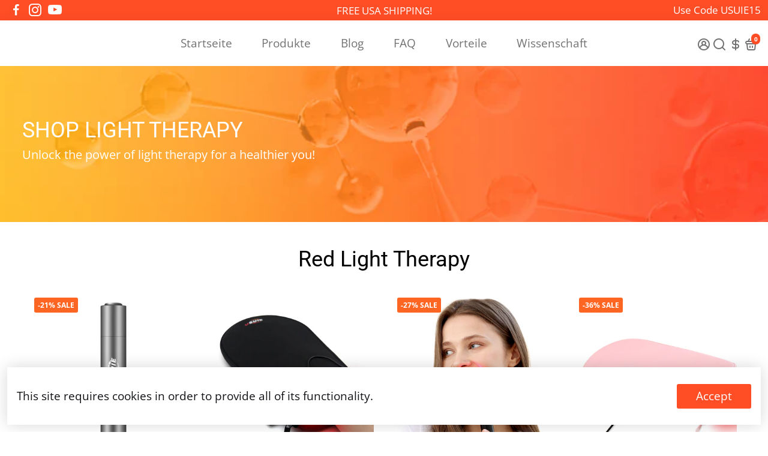

--- FILE ---
content_type: text/html; charset=utf-8
request_url: https://usuie.com/de/collections/wholesale
body_size: 72375
content:
<!doctype html>
<html>
  <head>
 
<!-- Google tag (gtag.js) -->
<script async src="https://www.googletagmanager.com/gtag/js?id=G-NQNTSS6XSZ"></script>
<script>
  window.dataLayer = window.dataLayer || [];
  function gtag(){dataLayer.push(arguments);}
  gtag('js', new Date());

  gtag('config', 'G-NQNTSS6XSZ');
</script>

<script>
  var GA4_id = 'G-NQNTSS6XSZ';
  var seconds = [60];
  seconds.forEach(function(second){
    setTimeout(function (){
      gtag('event', 'visit_more_than_' + second + '_secs', {'send_to': GA4_id});
    }, second * 1000);
  });
</script>

    
<script>
window.addEventListener('DOMContentLoaded', function(event){

  var GA4_id = "G-NQNTSS6XSZ";
  var add_to_cart_btn = document.querySelectorAll('.button--addToCart');
  if(add_to_cart_btn.length != 0){
    var item_id = meta.product.id;
    var item_name = document.querySelector("h1").innerText;
    var price = document.querySelector(".product__price--sale").innerText.replace(/[^\d.-]/g, '');
    var currency = Shopify.currency.active;
    gtag("event", "view_item", {
      "send_to": GA4_id,
      "currency": currency,
      "value": parseFloat(price),
      "items": [{
        "item_id": item_id,
        "item_name": item_name,
        "price": parseFloat(price),
      }]
    });
    add_to_cart_btn.forEach(function(e){
      e.addEventListener('click', function(){
        var quantity = document.querySelector('[name="quantity"]').value;
        gtag("event", "add_to_cart", {
          "send_to": GA4_id,
          "currency": currency,
          "value": parseFloat(price),
          "items": [{
            "item_id": item_id,
            "item_name": item_name,
            "price": parseFloat(price),
            "quantity": quantity
          }]
        });     
      });
    });
  };

});
</script>
    
    <!-- Google Tag Manager (noscript) -->
<noscript><iframe src="https://www.googletagmanager.com/ns.html?id=GTM-58BSS3B"
height="0" width="0" style="display:none;visibility:hidden"></iframe></noscript>
<!-- End Google Tag Manager (noscript) -->
  


  <meta name="google-site-verification" content="iH1lQkmeDYCQ1pX_hcc7sDakVcnh-Bo8IeNu5-v2ESY" />
    <meta name="facebook-domain-verification" content="06ieq42lkdbvlmlfxeipyayz4aqcch" />

<!--
888888b.                              888                88888888888 888                                      
888  "88b                             888                    888     888                                      
888  .88P                             888                    888     888                                      
8888888K.   .d88b.   .d88b.  .d8888b  888888 .d88b.  888d888 888     88888b.   .d88b.  88888b.d88b.   .d88b.  
888  "Y88b d88""88b d88""88b 88K      888   d8P  Y8b 888P"   888     888 "88b d8P  Y8b 888 "888 "88b d8P  Y8b 
888    888 888  888 888  888 "Y8888b. 888   88888888 888     888     888  888 88888888 888  888  888 88888888 
888   d88P Y88..88P Y88..88P      X88 Y88b. Y8b.     888     888     888  888 Y8b.     888  888  888 Y8b.     
8888888P"   "Y88P"   "Y88P"   88888P'  "Y888 "Y8888  888     888     888  888  "Y8888  888  888  888  "Y8888  
-->
    <title>
      Wholesale
      &ndash; Usuie
    </title>
    
    <link rel="canonical" href="https://usuie.com/de/collections/wholesale" />
    <link href="https://static.boostertheme.co" rel="preconnect" crossorigin>
    <link rel="dns-prefetch" href="//static.boostertheme.co">
    <link href="https://theme.boostertheme.com" rel="preconnect" crossorigin>
    <link rel="dns-prefetch" href="//theme.boostertheme.com">
    <meta charset="utf-8">
    <meta http-equiv="X-UA-Compatible" content="IE=edge,chrome=1">
    <meta name="viewport" content="width=device-width,initial-scale=1,shrink-to-fit=no">

    


    <link rel="apple-touch-icon" sizes="180x180" href="//usuie.com/cdn/shop/files/usuie_180x180_crop_center.png?v=1633747744">
    <link rel="icon" type="image/png" sizes="32x32" href="//usuie.com/cdn/shop/files/usuie_32x32_crop_center.png?v=1633747744">
    <link rel="icon" type="image/png" sizes="16x16" href="//usuie.com/cdn/shop/files/usuie_16x16_crop_center.png?v=1633747744">
    <link rel="manifest" href="//usuie.com/cdn/shop/t/47/assets/site.webmanifest?v=99583648064406279441707103542">
    <meta name="msapplication-TileColor" content="">
    <meta name="theme-color" content=">


    <script>window.performance && window.performance.mark && window.performance.mark('shopify.content_for_header.start');</script><meta name="google-site-verification" content="iH1lQkmeDYCQ1pX_hcc7sDakVcnh-Bo8IeNu5-v2ESY">
<meta id="shopify-digital-wallet" name="shopify-digital-wallet" content="/55026221289/digital_wallets/dialog">
<meta name="shopify-checkout-api-token" content="7073e61c399350e46a823426ea146fb8">
<meta id="in-context-paypal-metadata" data-shop-id="55026221289" data-venmo-supported="false" data-environment="production" data-locale="de_DE" data-paypal-v4="true" data-currency="USD">
<link rel="alternate" type="application/atom+xml" title="Feed" href="/de/collections/wholesale.atom" />
<link rel="alternate" hreflang="x-default" href="https://usuie.com/collections/wholesale">
<link rel="alternate" hreflang="en" href="https://usuie.com/collections/wholesale">
<link rel="alternate" hreflang="de" href="https://usuie.com/de/collections/wholesale">
<link rel="alternate" hreflang="fr" href="https://usuie.com/fr/collections/wholesale">
<link rel="alternate" hreflang="es" href="https://usuie.com/es/collections/wholesale">
<link rel="alternate" hreflang="pt" href="https://usuie.com/pt/collections/wholesale">
<link rel="alternate" hreflang="pt-PT" href="https://usuie.com/pt-pt/collections/wholesale">
<link rel="alternate" type="application/json+oembed" href="https://usuie.com/de/collections/wholesale.oembed">
<script async="async" src="/checkouts/internal/preloads.js?locale=de-US"></script>
<link rel="preconnect" href="https://shop.app" crossorigin="anonymous">
<script async="async" src="https://shop.app/checkouts/internal/preloads.js?locale=de-US&shop_id=55026221289" crossorigin="anonymous"></script>
<script id="apple-pay-shop-capabilities" type="application/json">{"shopId":55026221289,"countryCode":"HK","currencyCode":"USD","merchantCapabilities":["supports3DS"],"merchantId":"gid:\/\/shopify\/Shop\/55026221289","merchantName":"Usuie","requiredBillingContactFields":["postalAddress","email","phone"],"requiredShippingContactFields":["postalAddress","email","phone"],"shippingType":"shipping","supportedNetworks":["visa","masterCard","amex"],"total":{"type":"pending","label":"Usuie","amount":"1.00"},"shopifyPaymentsEnabled":true,"supportsSubscriptions":true}</script>
<script id="shopify-features" type="application/json">{"accessToken":"7073e61c399350e46a823426ea146fb8","betas":["rich-media-storefront-analytics"],"domain":"usuie.com","predictiveSearch":true,"shopId":55026221289,"locale":"de"}</script>
<script>var Shopify = Shopify || {};
Shopify.shop = "usuie.myshopify.com";
Shopify.locale = "de";
Shopify.currency = {"active":"USD","rate":"1.0"};
Shopify.country = "US";
Shopify.theme = {"name":"2024.02.05-Saved-v6.1.8","id":139329798377,"schema_name":"Booster-6.1.8","schema_version":"6.1.8","theme_store_id":null,"role":"main"};
Shopify.theme.handle = "null";
Shopify.theme.style = {"id":null,"handle":null};
Shopify.cdnHost = "usuie.com/cdn";
Shopify.routes = Shopify.routes || {};
Shopify.routes.root = "/de/";</script>
<script type="module">!function(o){(o.Shopify=o.Shopify||{}).modules=!0}(window);</script>
<script>!function(o){function n(){var o=[];function n(){o.push(Array.prototype.slice.apply(arguments))}return n.q=o,n}var t=o.Shopify=o.Shopify||{};t.loadFeatures=n(),t.autoloadFeatures=n()}(window);</script>
<script>
  window.ShopifyPay = window.ShopifyPay || {};
  window.ShopifyPay.apiHost = "shop.app\/pay";
  window.ShopifyPay.redirectState = null;
</script>
<script id="shop-js-analytics" type="application/json">{"pageType":"collection"}</script>
<script defer="defer" async type="module" src="//usuie.com/cdn/shopifycloud/shop-js/modules/v2/client.init-shop-cart-sync_kxAhZfSm.de.esm.js"></script>
<script defer="defer" async type="module" src="//usuie.com/cdn/shopifycloud/shop-js/modules/v2/chunk.common_5BMd6ono.esm.js"></script>
<script type="module">
  await import("//usuie.com/cdn/shopifycloud/shop-js/modules/v2/client.init-shop-cart-sync_kxAhZfSm.de.esm.js");
await import("//usuie.com/cdn/shopifycloud/shop-js/modules/v2/chunk.common_5BMd6ono.esm.js");

  window.Shopify.SignInWithShop?.initShopCartSync?.({"fedCMEnabled":true,"windoidEnabled":true});

</script>
<script>
  window.Shopify = window.Shopify || {};
  if (!window.Shopify.featureAssets) window.Shopify.featureAssets = {};
  window.Shopify.featureAssets['shop-js'] = {"shop-cart-sync":["modules/v2/client.shop-cart-sync_81xuAXRO.de.esm.js","modules/v2/chunk.common_5BMd6ono.esm.js"],"init-fed-cm":["modules/v2/client.init-fed-cm_B2l2C8gd.de.esm.js","modules/v2/chunk.common_5BMd6ono.esm.js"],"shop-button":["modules/v2/client.shop-button_DteRmTIv.de.esm.js","modules/v2/chunk.common_5BMd6ono.esm.js"],"init-windoid":["modules/v2/client.init-windoid_BrVTPDHy.de.esm.js","modules/v2/chunk.common_5BMd6ono.esm.js"],"shop-cash-offers":["modules/v2/client.shop-cash-offers_uZhaqfcC.de.esm.js","modules/v2/chunk.common_5BMd6ono.esm.js","modules/v2/chunk.modal_DhTZgVSk.esm.js"],"shop-toast-manager":["modules/v2/client.shop-toast-manager_lTRStNPf.de.esm.js","modules/v2/chunk.common_5BMd6ono.esm.js"],"init-shop-email-lookup-coordinator":["modules/v2/client.init-shop-email-lookup-coordinator_BhyMm2Vh.de.esm.js","modules/v2/chunk.common_5BMd6ono.esm.js"],"pay-button":["modules/v2/client.pay-button_uIj7-e2V.de.esm.js","modules/v2/chunk.common_5BMd6ono.esm.js"],"avatar":["modules/v2/client.avatar_BTnouDA3.de.esm.js"],"init-shop-cart-sync":["modules/v2/client.init-shop-cart-sync_kxAhZfSm.de.esm.js","modules/v2/chunk.common_5BMd6ono.esm.js"],"shop-login-button":["modules/v2/client.shop-login-button_hqVUT9QF.de.esm.js","modules/v2/chunk.common_5BMd6ono.esm.js","modules/v2/chunk.modal_DhTZgVSk.esm.js"],"init-customer-accounts-sign-up":["modules/v2/client.init-customer-accounts-sign-up_0Oyvgx7Z.de.esm.js","modules/v2/client.shop-login-button_hqVUT9QF.de.esm.js","modules/v2/chunk.common_5BMd6ono.esm.js","modules/v2/chunk.modal_DhTZgVSk.esm.js"],"init-shop-for-new-customer-accounts":["modules/v2/client.init-shop-for-new-customer-accounts_DojLPa1w.de.esm.js","modules/v2/client.shop-login-button_hqVUT9QF.de.esm.js","modules/v2/chunk.common_5BMd6ono.esm.js","modules/v2/chunk.modal_DhTZgVSk.esm.js"],"init-customer-accounts":["modules/v2/client.init-customer-accounts_DWlFj6gc.de.esm.js","modules/v2/client.shop-login-button_hqVUT9QF.de.esm.js","modules/v2/chunk.common_5BMd6ono.esm.js","modules/v2/chunk.modal_DhTZgVSk.esm.js"],"shop-follow-button":["modules/v2/client.shop-follow-button_BEIcZOGj.de.esm.js","modules/v2/chunk.common_5BMd6ono.esm.js","modules/v2/chunk.modal_DhTZgVSk.esm.js"],"lead-capture":["modules/v2/client.lead-capture_BSpzCmmh.de.esm.js","modules/v2/chunk.common_5BMd6ono.esm.js","modules/v2/chunk.modal_DhTZgVSk.esm.js"],"checkout-modal":["modules/v2/client.checkout-modal_8HiTfxyj.de.esm.js","modules/v2/chunk.common_5BMd6ono.esm.js","modules/v2/chunk.modal_DhTZgVSk.esm.js"],"shop-login":["modules/v2/client.shop-login_Fe0VhLV0.de.esm.js","modules/v2/chunk.common_5BMd6ono.esm.js","modules/v2/chunk.modal_DhTZgVSk.esm.js"],"payment-terms":["modules/v2/client.payment-terms_C8PkVPzh.de.esm.js","modules/v2/chunk.common_5BMd6ono.esm.js","modules/v2/chunk.modal_DhTZgVSk.esm.js"]};
</script>
<script>(function() {
  var isLoaded = false;
  function asyncLoad() {
    if (isLoaded) return;
    isLoaded = true;
    var urls = ["\/\/www.powr.io\/powr.js?powr-token=usuie.myshopify.com\u0026external-type=shopify\u0026shop=usuie.myshopify.com","https:\/\/cdn.zigpoll.com\/zigpoll-shopify-embed.js?accountId=6296c5014f35f771abfd6843\u0026shop=usuie.myshopify.com","https:\/\/static.shareasale.com\/json\/shopify\/deduplication.js?shop=usuie.myshopify.com","https:\/\/static.shareasale.com\/json\/shopify\/shareasale-tracking.js?sasmid=127813\u0026ssmtid=19038\u0026shop=usuie.myshopify.com","https:\/\/cdn.commoninja.com\/sdk\/latest\/commonninja.js?shop=usuie.myshopify.com","https:\/\/cdn.shopify.com\/s\/files\/1\/0550\/2622\/1289\/t\/19\/assets\/pop_55026221289.js?v=1663232039\u0026shop=usuie.myshopify.com","https:\/\/d9fvwtvqz2fm1.cloudfront.net\/shop\/js\/discount-on-cart-pro.min.js?shop=usuie.myshopify.com","https:\/\/cdn.nfcube.com\/c1478a153e807306ae3d02870f4f8fd5.js?shop=usuie.myshopify.com","https:\/\/app-api.vidjet.io\/bce19731-aa80-45d6-9c4b-f29dcf68b648\/shopify\/scripttag?v=1665563210206\u0026shop=usuie.myshopify.com","https:\/\/trust.conversionbear.com\/script?app=trust_badge\u0026shop=usuie.myshopify.com","https:\/\/app.logoshowcase.co\/extension\/app.js?ls_version=1.0.4\u0026shop=usuie.myshopify.com","https:\/\/usuie.com\/apps\/giraffly-trust\/trust-worker-52ec2a3f6cf1aedea4abd742fced6d610cfcc099.js?v=20230118170541\u0026shop=usuie.myshopify.com","https:\/\/cdn.opinew.com\/js\/opinew-active.js?shop=usuie.myshopify.com","https:\/\/app.identixweb.com\/tablepress\/assets\/js\/tablepress.js?shop=usuie.myshopify.com","https:\/\/cdn.tmnls.reputon.com\/assets\/widget.js?shop=usuie.myshopify.com","https:\/\/widget.gotolstoy.com\/widget\/widget.js?app-key=d9b80cee-e0c5-463a-aad0-644e03896100\u0026shop=usuie.myshopify.com","\/\/cdn.shopify.com\/proxy\/8483f0099ff65f20985e73876976c7259690838abf76483f9385ccfb1d179135\/session-recording-now.herokuapp.com\/session-recording-now.js?shop=usuie.myshopify.com\u0026sp-cache-control=cHVibGljLCBtYXgtYWdlPTkwMA","\/\/cdn.shopify.com\/proxy\/99eeaf5fd6f0ef9c0c8e45de7108f1228beac1135af8bbd6f8fd7c1739b92650\/storage.googleapis.com\/adnabu-shopify\/online-store\/b4dfb109626f4e04ac47c6091715147746.min.js?shop=usuie.myshopify.com\u0026sp-cache-control=cHVibGljLCBtYXgtYWdlPTkwMA"];
    for (var i = 0; i < urls.length; i++) {
      var s = document.createElement('script');
      s.type = 'text/javascript';
      s.async = true;
      s.src = urls[i];
      var x = document.getElementsByTagName('script')[0];
      x.parentNode.insertBefore(s, x);
    }
  };
  if(window.attachEvent) {
    window.attachEvent('onload', asyncLoad);
  } else {
    window.addEventListener('load', asyncLoad, false);
  }
})();</script>
<script id="__st">var __st={"a":55026221289,"offset":-25200,"reqid":"dfb052fa-5f05-4dc2-8342-3fb1a5c93959-1769010408","pageurl":"usuie.com\/de\/collections\/wholesale","u":"b76a767fa44a","p":"collection","rtyp":"collection","rid":415903449321};</script>
<script>window.ShopifyPaypalV4VisibilityTracking = true;</script>
<script id="captcha-bootstrap">!function(){'use strict';const t='contact',e='account',n='new_comment',o=[[t,t],['blogs',n],['comments',n],[t,'customer']],c=[[e,'customer_login'],[e,'guest_login'],[e,'recover_customer_password'],[e,'create_customer']],r=t=>t.map((([t,e])=>`form[action*='/${t}']:not([data-nocaptcha='true']) input[name='form_type'][value='${e}']`)).join(','),a=t=>()=>t?[...document.querySelectorAll(t)].map((t=>t.form)):[];function s(){const t=[...o],e=r(t);return a(e)}const i='password',u='form_key',d=['recaptcha-v3-token','g-recaptcha-response','h-captcha-response',i],f=()=>{try{return window.sessionStorage}catch{return}},m='__shopify_v',_=t=>t.elements[u];function p(t,e,n=!1){try{const o=window.sessionStorage,c=JSON.parse(o.getItem(e)),{data:r}=function(t){const{data:e,action:n}=t;return t[m]||n?{data:e,action:n}:{data:t,action:n}}(c);for(const[e,n]of Object.entries(r))t.elements[e]&&(t.elements[e].value=n);n&&o.removeItem(e)}catch(o){console.error('form repopulation failed',{error:o})}}const l='form_type',E='cptcha';function T(t){t.dataset[E]=!0}const w=window,h=w.document,L='Shopify',v='ce_forms',y='captcha';let A=!1;((t,e)=>{const n=(g='f06e6c50-85a8-45c8-87d0-21a2b65856fe',I='https://cdn.shopify.com/shopifycloud/storefront-forms-hcaptcha/ce_storefront_forms_captcha_hcaptcha.v1.5.2.iife.js',D={infoText:'Durch hCaptcha geschützt',privacyText:'Datenschutz',termsText:'Allgemeine Geschäftsbedingungen'},(t,e,n)=>{const o=w[L][v],c=o.bindForm;if(c)return c(t,g,e,D).then(n);var r;o.q.push([[t,g,e,D],n]),r=I,A||(h.body.append(Object.assign(h.createElement('script'),{id:'captcha-provider',async:!0,src:r})),A=!0)});var g,I,D;w[L]=w[L]||{},w[L][v]=w[L][v]||{},w[L][v].q=[],w[L][y]=w[L][y]||{},w[L][y].protect=function(t,e){n(t,void 0,e),T(t)},Object.freeze(w[L][y]),function(t,e,n,w,h,L){const[v,y,A,g]=function(t,e,n){const i=e?o:[],u=t?c:[],d=[...i,...u],f=r(d),m=r(i),_=r(d.filter((([t,e])=>n.includes(e))));return[a(f),a(m),a(_),s()]}(w,h,L),I=t=>{const e=t.target;return e instanceof HTMLFormElement?e:e&&e.form},D=t=>v().includes(t);t.addEventListener('submit',(t=>{const e=I(t);if(!e)return;const n=D(e)&&!e.dataset.hcaptchaBound&&!e.dataset.recaptchaBound,o=_(e),c=g().includes(e)&&(!o||!o.value);(n||c)&&t.preventDefault(),c&&!n&&(function(t){try{if(!f())return;!function(t){const e=f();if(!e)return;const n=_(t);if(!n)return;const o=n.value;o&&e.removeItem(o)}(t);const e=Array.from(Array(32),(()=>Math.random().toString(36)[2])).join('');!function(t,e){_(t)||t.append(Object.assign(document.createElement('input'),{type:'hidden',name:u})),t.elements[u].value=e}(t,e),function(t,e){const n=f();if(!n)return;const o=[...t.querySelectorAll(`input[type='${i}']`)].map((({name:t})=>t)),c=[...d,...o],r={};for(const[a,s]of new FormData(t).entries())c.includes(a)||(r[a]=s);n.setItem(e,JSON.stringify({[m]:1,action:t.action,data:r}))}(t,e)}catch(e){console.error('failed to persist form',e)}}(e),e.submit())}));const S=(t,e)=>{t&&!t.dataset[E]&&(n(t,e.some((e=>e===t))),T(t))};for(const o of['focusin','change'])t.addEventListener(o,(t=>{const e=I(t);D(e)&&S(e,y())}));const B=e.get('form_key'),M=e.get(l),P=B&&M;t.addEventListener('DOMContentLoaded',(()=>{const t=y();if(P)for(const e of t)e.elements[l].value===M&&p(e,B);[...new Set([...A(),...v().filter((t=>'true'===t.dataset.shopifyCaptcha))])].forEach((e=>S(e,t)))}))}(h,new URLSearchParams(w.location.search),n,t,e,['guest_login'])})(!0,!0)}();</script>
<script integrity="sha256-4kQ18oKyAcykRKYeNunJcIwy7WH5gtpwJnB7kiuLZ1E=" data-source-attribution="shopify.loadfeatures" defer="defer" src="//usuie.com/cdn/shopifycloud/storefront/assets/storefront/load_feature-a0a9edcb.js" crossorigin="anonymous"></script>
<script crossorigin="anonymous" defer="defer" src="//usuie.com/cdn/shopifycloud/storefront/assets/shopify_pay/storefront-65b4c6d7.js?v=20250812"></script>
<script data-source-attribution="shopify.dynamic_checkout.dynamic.init">var Shopify=Shopify||{};Shopify.PaymentButton=Shopify.PaymentButton||{isStorefrontPortableWallets:!0,init:function(){window.Shopify.PaymentButton.init=function(){};var t=document.createElement("script");t.src="https://usuie.com/cdn/shopifycloud/portable-wallets/latest/portable-wallets.de.js",t.type="module",document.head.appendChild(t)}};
</script>
<script data-source-attribution="shopify.dynamic_checkout.buyer_consent">
  function portableWalletsHideBuyerConsent(e){var t=document.getElementById("shopify-buyer-consent"),n=document.getElementById("shopify-subscription-policy-button");t&&n&&(t.classList.add("hidden"),t.setAttribute("aria-hidden","true"),n.removeEventListener("click",e))}function portableWalletsShowBuyerConsent(e){var t=document.getElementById("shopify-buyer-consent"),n=document.getElementById("shopify-subscription-policy-button");t&&n&&(t.classList.remove("hidden"),t.removeAttribute("aria-hidden"),n.addEventListener("click",e))}window.Shopify?.PaymentButton&&(window.Shopify.PaymentButton.hideBuyerConsent=portableWalletsHideBuyerConsent,window.Shopify.PaymentButton.showBuyerConsent=portableWalletsShowBuyerConsent);
</script>
<script data-source-attribution="shopify.dynamic_checkout.cart.bootstrap">document.addEventListener("DOMContentLoaded",(function(){function t(){return document.querySelector("shopify-accelerated-checkout-cart, shopify-accelerated-checkout")}if(t())Shopify.PaymentButton.init();else{new MutationObserver((function(e,n){t()&&(Shopify.PaymentButton.init(),n.disconnect())})).observe(document.body,{childList:!0,subtree:!0})}}));
</script>
<link id="shopify-accelerated-checkout-styles" rel="stylesheet" media="screen" href="https://usuie.com/cdn/shopifycloud/portable-wallets/latest/accelerated-checkout-backwards-compat.css" crossorigin="anonymous">
<style id="shopify-accelerated-checkout-cart">
        #shopify-buyer-consent {
  margin-top: 1em;
  display: inline-block;
  width: 100%;
}

#shopify-buyer-consent.hidden {
  display: none;
}

#shopify-subscription-policy-button {
  background: none;
  border: none;
  padding: 0;
  text-decoration: underline;
  font-size: inherit;
  cursor: pointer;
}

#shopify-subscription-policy-button::before {
  box-shadow: none;
}

      </style>

<script>window.performance && window.performance.mark && window.performance.mark('shopify.content_for_header.end');</script>

    <style>
              @font-face {
  font-family: Roboto;
  font-weight: 400;
  font-style: normal;
  src: url("//usuie.com/cdn/fonts/roboto/roboto_n4.2019d890f07b1852f56ce63ba45b2db45d852cba.woff2") format("woff2"),
       url("//usuie.com/cdn/fonts/roboto/roboto_n4.238690e0007583582327135619c5f7971652fa9d.woff") format("woff");
font-display: swap;}
      @font-face {
  font-family: "Open Sans";
  font-weight: 400;
  font-style: normal;
  src: url("//usuie.com/cdn/fonts/open_sans/opensans_n4.c32e4d4eca5273f6d4ee95ddf54b5bbb75fc9b61.woff2") format("woff2"),
       url("//usuie.com/cdn/fonts/open_sans/opensans_n4.5f3406f8d94162b37bfa232b486ac93ee892406d.woff") format("woff");
font-display: swap;}
     @font-face {
  font-family: "Open Sans";
  font-weight: 600;
  font-style: normal;
  src: url("//usuie.com/cdn/fonts/open_sans/opensans_n6.15aeff3c913c3fe570c19cdfeed14ce10d09fb08.woff2") format("woff2"),
       url("//usuie.com/cdn/fonts/open_sans/opensans_n6.14bef14c75f8837a87f70ce22013cb146ee3e9f3.woff") format("woff");
font-display: swap;}
     @font-face {
  font-family: "Open Sans";
  font-weight: 700;
  font-style: normal;
  src: url("//usuie.com/cdn/fonts/open_sans/opensans_n7.a9393be1574ea8606c68f4441806b2711d0d13e4.woff2") format("woff2"),
       url("//usuie.com/cdn/fonts/open_sans/opensans_n7.7b8af34a6ebf52beb1a4c1d8c73ad6910ec2e553.woff") format("woff");
font-display: swap;}
 :root{--baseFont: "Open Sans", sans-serif;--titleFont: Roboto, sans-serif;--smallFontSize: 17px;--baseFontSize: 19px;--mediumFontSize: 39px;--mediumSubtitleFontSize: 31.2px;--bigFontSize: 49px;--headingFontSize: 36px;--subHeadingFontSize: 20px;--bodyBackgroundColor: #FFFFFF;--textColor:  #121317;--titleColor: #000000;--secondaryBodyBackgroundColor: #EFEFEF;--secondaryTextColor: #989898;--linkColor: #2B2F3D;--gLinkColor: #2B2F3D;--accentColor: #ff4d26;--accentColor005: rgba(255, 77, 38, 0.05);--accentColor01: rgba(255, 77, 38, 0.1);--accentColor025: rgba(255, 77, 38, 0.25);--accentColor05: rgba(255, 77, 38, 0.5);--accentColor075: rgba(255, 77, 38, 0.75);--accentTextColor: #FFFFFF;--secondaryAccentColor: #000000;--secondaryAccentTextColor: #ffffff;--disabledBackgroundColor: ;--disabledTextColor: ;--alertColor: #EF0000;--alertColor005: rgba(239, 0, 0, 0.05);--borderRadius: 0px;--borderRadiusSmall: 3px;--cardPadding: 17px;--maxwidth:1280px;;--inputFill: #EFEFEF;--inputContent: #000000}*{box-sizing:border-box;backface-visibility:hidden}html{-webkit-text-size-adjust:100%}body{margin:0}main{display:block}hr{box-sizing:content-box;height:0;overflow:visible}pre{font-family:monospace, monospace;font-size:1em}a{background-color:transparent}abbr[title]{border-bottom:none;text-decoration:underline;text-decoration:underline dotted}b,strong{font-weight:bolder}code,kbd,samp{font-family:monospace, monospace;font-size:1em}small{font-size:80%}sub,sup{font-size:75%;line-height:0;position:relative;vertical-align:baseline}sub{bottom:-0.25em}sup{top:-0.5em}img{border-style:none;max-width:100%;height:auto}button,input,optgroup,select,textarea{font-family:inherit;font-size:100%;line-height:1.15;margin:0;background:var(--inputFill);color:var(--inputContent);border:1px solid #e2e2e2;border-radius:var(--borderRadiusSmall)}button:hover,select:hover{cursor:pointer}button,input{overflow:visible}button,select{text-transform:none}button,[type="button"],[type="reset"],[type="submit"]{-webkit-appearance:button}button::-moz-focus-inner,[type="button"]::-moz-focus-inner,[type="reset"]::-moz-focus-inner,[type="submit"]::-moz-focus-inner{border-style:none;padding:0}button:-moz-focusring,[type="button"]:-moz-focusring,[type="reset"]:-moz-focusring,[type="submit"]:-moz-focusring{outline:1px dotted ButtonText}fieldset{padding:0.35em 0.75em 0.625em}legend{box-sizing:border-box;color:inherit;display:table;max-width:100%;padding:0;white-space:normal}progress{vertical-align:baseline}textarea{overflow:auto}[type="checkbox"],[type="radio"]{box-sizing:border-box;padding:0}[type="number"]::-webkit-inner-spin-button,[type="number"]::-webkit-outer-spin-button{height:auto}[type="search"]{-webkit-appearance:textfield;outline-offset:-2px}[type="search"]::-webkit-search-decoration{-webkit-appearance:none}::-webkit-file-upload-button{-webkit-appearance:button;font:inherit}details{display:block}summary{display:list-item}template{display:none}[hidden]{display:none}:focus{outline:0}select:focus,input:focus{border:1px solid darken(#e2e2e2, 20%)}[class^="col"] p{width:100%}.container-fluid,.container{margin-right:auto;margin-left:auto}.row-container{margin:auto auto}.row{position:relative;display:-webkit-box;display:-ms-flexbox;display:flex;-webkit-box-flex:0;-ms-flex:0 1 auto;flex:0 1 auto;-webkit-box-orient:horizontal;-webkit-box-direction:normal;-ms-flex-direction:row;flex-direction:row;-ms-flex-wrap:wrap;flex-wrap:wrap;width:100%}.row.reverse{-webkit-box-orient:horizontal;-webkit-box-direction:reverse;-ms-flex-direction:row-reverse;flex-direction:row-reverse}.col.reverse{-webkit-box-orient:vertical;-webkit-box-direction:reverse;-ms-flex-direction:column-reverse;flex-direction:column-reverse}.hide{display:none !important}.col-min,.col,.col-1,.col-2,.col-3,.col-4,.col-5,.col-6,.col-7,.col-8,.col-9,.col-10,.col-11,.col-12,.col-offset-0,.col-offset-1,.col-offset-2,.col-offset-3,.col-offset-4,.col-offset-5,.col-offset-6,.col-offset-7,.col-offset-8,.col-offset-9,.col-offset-10,.col-offset-11,.col-offset-12{display:flex;-webkit-box-flex:0;-ms-flex:0 0 auto;flex:0 0 auto;padding-right:12px;padding-left:12px}.col-min{max-width:100%}.col{-webkit-box-flex:1;-ms-flex-positive:1;flex-grow:1;-ms-flex-preferred-size:0;flex-basis:0;max-width:100%}.col-1{-ms-flex-preferred-size:8.33333333%;flex-basis:8.33333333%;max-width:8.33333333%}.col-2{-ms-flex-preferred-size:16.66666667%;flex-basis:16.66666667%;max-width:16.66666667%}.col-3{-ms-flex-preferred-size:25%;flex-basis:25%;max-width:25%}.col-4{-ms-flex-preferred-size:33.33333333%;flex-basis:33.33333333%;max-width:33.33333333%}.col-5{-ms-flex-preferred-size:41.66666667%;flex-basis:41.66666667%;max-width:41.66666667%}.col-6{-ms-flex-preferred-size:50%;flex-basis:50%;max-width:50%}.col-7{-ms-flex-preferred-size:58.33333333%;flex-basis:58.33333333%;max-width:58.33333333%}.col-8{-ms-flex-preferred-size:66.66666667%;flex-basis:66.66666667%;max-width:66.66666667%}.col-9{-ms-flex-preferred-size:75%;flex-basis:75%;max-width:75%}.col-10{-ms-flex-preferred-size:83.33333333%;flex-basis:83.33333333%;max-width:83.33333333%}.col-11{-ms-flex-preferred-size:91.66666667%;flex-basis:91.66666667%;max-width:91.66666667%}.col-12{-ms-flex-preferred-size:100%;flex-basis:100%;max-width:100%}.col-offset-0{margin-left:0}.col-offset-1{margin-left:8.33333333%}.col-offset-2{margin-left:16.66666667%}.col-offset-3{margin-left:25%}.col-offset-4{margin-left:33.33333333%}.col-offset-5{margin-left:41.66666667%}.col-offset-6{margin-left:50%}.col-offset-7{margin-left:58.33333333%}.col-offset-8{margin-left:66.66666667%}.col-offset-9{margin-left:75%}.col-offset-10{margin-left:83.33333333%}.col-offset-11{margin-left:91.66666667%}.start{-webkit-box-pack:start;-ms-flex-pack:start;justify-content:flex-start;justify-items:flex-start;text-align:left;text-align:start}.center{-webkit-box-pack:center;-ms-flex-pack:center;justify-content:center;justify-items:center;text-align:center}.end{-webkit-box-pack:end;-ms-flex-pack:end;justify-content:flex-end;justify-items:flex-end;text-align:right;text-align:end}.top{-webkit-box-align:start;-ms-flex-align:start;align-items:flex-start;align-content:flex-start}.middle{-webkit-box-align:center;-ms-flex-align:center;align-items:center;align-content:center}.bottom{-webkit-box-align:end;-ms-flex-align:end;align-items:flex-end;align-content:flex-end}.around{-ms-flex-pack:distribute;justify-content:space-around}.between{-webkit-box-pack:justify;-ms-flex-pack:justify;justify-content:space-between}.first{-webkit-box-ordinal-group:0;-ms-flex-order:-1;order:-1}.last{-webkit-box-ordinal-group:2;-ms-flex-order:1;order:1}@media only screen and (min-width: 600px){.col-sm-min,.col-sm,.col-sm-1,.col-sm-2,.col-sm-3,.col-sm-4,.col-sm-5,.col-sm-6,.col-sm-7,.col-sm-8,.col-sm-9,.col-sm-10,.col-sm-11,.col-sm-12,.col-sm-offset-0,.col-sm-offset-1,.col-sm-offset-2,.col-sm-offset-3,.col-sm-offset-4,.col-sm-offset-5,.col-sm-offset-6,.col-sm-offset-7,.col-sm-offset-8,.col-sm-offset-9,.col-sm-offset-10,.col-sm-offset-11,.col-sm-offset-12{display:flex;-webkit-box-flex:0;-ms-flex:0 0 auto;flex:0 0 auto;padding-right:12px;padding-left:12px}.col-sm{-webkit-box-flex:1;-ms-flex-positive:1;flex-grow:1;-ms-flex-preferred-size:0;flex-basis:0;max-width:100%}.col-sm-1{-ms-flex-preferred-size:8.33333333%;flex-basis:8.33333333%;max-width:8.33333333%}.col-sm-2{-ms-flex-preferred-size:16.66666667%;flex-basis:16.66666667%;max-width:16.66666667%}.col-sm-3{-ms-flex-preferred-size:25%;flex-basis:25%;max-width:25%}.col-sm-4{-ms-flex-preferred-size:33.33333333%;flex-basis:33.33333333%;max-width:33.33333333%}.col-sm-5{-ms-flex-preferred-size:41.66666667%;flex-basis:41.66666667%;max-width:41.66666667%}.col-sm-6{-ms-flex-preferred-size:50%;flex-basis:50%;max-width:50%}.col-sm-7{-ms-flex-preferred-size:58.33333333%;flex-basis:58.33333333%;max-width:58.33333333%}.col-sm-8{-ms-flex-preferred-size:66.66666667%;flex-basis:66.66666667%;max-width:66.66666667%}.col-sm-9{-ms-flex-preferred-size:75%;flex-basis:75%;max-width:75%}.col-sm-10{-ms-flex-preferred-size:83.33333333%;flex-basis:83.33333333%;max-width:83.33333333%}.col-sm-11{-ms-flex-preferred-size:91.66666667%;flex-basis:91.66666667%;max-width:91.66666667%}.col-sm-12{-ms-flex-preferred-size:100%;flex-basis:100%;max-width:100%}.col-sm-offset-0{margin-left:0}.col-sm-offset-1{margin-left:8.33333333%}.col-sm-offset-2{margin-left:16.66666667%}.col-sm-offset-3{margin-left:25%}.col-sm-offset-4{margin-left:33.33333333%}.col-sm-offset-5{margin-left:41.66666667%}.col-sm-offset-6{margin-left:50%}.col-sm-offset-7{margin-left:58.33333333%}.col-sm-offset-8{margin-left:66.66666667%}.col-sm-offset-9{margin-left:75%}.col-sm-offset-10{margin-left:83.33333333%}.col-sm-offset-11{margin-left:91.66666667%}.start-sm{-webkit-box-pack:start;-ms-flex-pack:start;justify-content:flex-start;text-align:left;text-align:start}.center-sm{-webkit-box-pack:center;-ms-flex-pack:center;justify-content:center;text-align:center}.end-sm{-webkit-box-pack:end;-ms-flex-pack:end;justify-content:flex-end;text-align:right;text-align:end}.top-sm{-webkit-box-align:start;-ms-flex-align:start;align-items:flex-start}.middle-sm{-webkit-box-align:center;-ms-flex-align:center;align-items:center}.bottom-sm{-webkit-box-align:end;-ms-flex-align:end;align-items:flex-end}.around-sm{-ms-flex-pack:distribute;justify-content:space-around}.between-sm{-webkit-box-pack:justify;-ms-flex-pack:justify;justify-content:space-between}.first-sm{-webkit-box-ordinal-group:0;-ms-flex-order:-1;order:-1}.last-sm{-webkit-box-ordinal-group:2;-ms-flex-order:1;order:1}}@media only screen and (min-width: 768px){.col-md-min,.col-md,.col-md-1,.col-md-2,.col-md-3,.col-md-4,.col-md-5,.col-md-6,.col-md-7,.col-md-8,.col-md-9,.col-md-10,.col-md-11,.col-md-12,.col-md-1-5,.col-md-offset-0,.col-md-offset-1,.col-md-offset-2,.col-md-offset-3,.col-md-offset-4,.col-md-offset-5,.col-md-offset-6,.col-md-offset-7,.col-md-offset-8,.col-md-offset-9,.col-md-offset-10,.col-md-offset-11,.col-md-offset-12{display:flex;-webkit-box-flex:0;-ms-flex:0 0 auto;flex:0 0 auto;padding-right:12px;padding-left:12px}.col-md{-webkit-box-flex:1;-ms-flex-positive:1;flex-grow:1;-ms-flex-preferred-size:0;flex-basis:0;max-width:100%}.col-md-1-5{-ms-flex-preferred-size:20%;flex-basis:20%;max-width:20%}.col-md-1{-ms-flex-preferred-size:8.33333333%;flex-basis:8.33333333%;max-width:8.33333333%}.col-md-2{-ms-flex-preferred-size:16.66666667%;flex-basis:16.66666667%;max-width:16.66666667%}.col-md-3{-ms-flex-preferred-size:25%;flex-basis:25%;max-width:25%}.col-md-4{-ms-flex-preferred-size:33.33333333%;flex-basis:33.33333333%;max-width:33.33333333%}.col-md-5{-ms-flex-preferred-size:41.66666667%;flex-basis:41.66666667%;max-width:41.66666667%}.col-md-6{-ms-flex-preferred-size:50%;flex-basis:50%;max-width:50%}.col-md-7{-ms-flex-preferred-size:58.33333333%;flex-basis:58.33333333%;max-width:58.33333333%}.col-md-8{-ms-flex-preferred-size:66.66666667%;flex-basis:66.66666667%;max-width:66.66666667%}.col-md-9{-ms-flex-preferred-size:75%;flex-basis:75%;max-width:75%}.col-md-10{-ms-flex-preferred-size:83.33333333%;flex-basis:83.33333333%;max-width:83.33333333%}.col-md-11{-ms-flex-preferred-size:91.66666667%;flex-basis:91.66666667%;max-width:91.66666667%}.col-md-12{-ms-flex-preferred-size:100%;flex-basis:100%;max-width:100%}.col-md-offset-0{margin-left:0}.col-md-offset-1{margin-left:8.33333333%}.col-md-offset-2{margin-left:16.66666667%}.col-md-offset-3{margin-left:25%}.col-md-offset-4{margin-left:33.33333333%}.col-md-offset-5{margin-left:41.66666667%}.col-md-offset-6{margin-left:50%}.col-md-offset-7{margin-left:58.33333333%}.col-md-offset-8{margin-left:66.66666667%}.col-md-offset-9{margin-left:75%}.col-md-offset-10{margin-left:83.33333333%}.col-md-offset-11{margin-left:91.66666667%}.start-md{-webkit-box-pack:start;-ms-flex-pack:start;justify-content:flex-start;text-align:left;text-align:start}.center-md{-webkit-box-pack:center;-ms-flex-pack:center;justify-content:center;text-align:center}.end-md{-webkit-box-pack:end;-ms-flex-pack:end;justify-content:flex-end;text-align:right;text-align:end}.top-md{-webkit-box-align:start;-ms-flex-align:start;align-items:flex-start}.middle-md{-webkit-box-align:center;-ms-flex-align:center;align-items:center}.bottom-md{-webkit-box-align:end;-ms-flex-align:end;align-items:flex-end}.around-md{-ms-flex-pack:distribute;justify-content:space-around}.between-md{-webkit-box-pack:justify;-ms-flex-pack:justify;justify-content:space-between}.first-md{-webkit-box-ordinal-group:0;-ms-flex-order:-1;order:-1}.last-md{-webkit-box-ordinal-group:2;-ms-flex-order:1;order:1}}@media only screen and (min-width: 1024px){.col-lg-min,.col-lg,.col-lg-1,.col-lg-2,.col-lg-3,.col-lg-4,.col-lg-5,.col-lg-1-5,.col-lg-6,.col-lg-7,.col-lg-8,.col-lg-9,.col-lg-10,.col-lg-11,.col-lg-12,.col-lg-offset-0,.col-lg-offset-1,.col-lg-offset-2,.col-lg-offset-3,.col-lg-offset-4,.col-lg-offset-5,.col-lg-offset-6,.col-lg-offset-7,.col-lg-offset-8,.col-lg-offset-9,.col-lg-offset-10,.col-lg-offset-11,.col-lg-offset-12{display:flex;-webkit-box-flex:0;-ms-flex:0 0 auto;flex:0 0 auto;padding-right:12px;padding-left:12px}.col-lg{-webkit-box-flex:1;-ms-flex-positive:1;flex-grow:1;-ms-flex-preferred-size:0;flex-basis:0;max-width:100%}.col-lg-1{-ms-flex-preferred-size:8.33333333%;flex-basis:8.33333333%;max-width:8.33333333%}.col-lg-2{-ms-flex-preferred-size:16.66666667%;flex-basis:16.66666667%;max-width:16.66666667%}.col-lg-1-5{-ms-flex-preferred-size:20%;flex-basis:20%;max-width:20%}.col-lg-3{-ms-flex-preferred-size:25%;flex-basis:25%;max-width:25%}.col-lg-4{-ms-flex-preferred-size:33.33333333%;flex-basis:33.33333333%;max-width:33.33333333%}.col-lg-5{-ms-flex-preferred-size:41.66666667%;flex-basis:41.66666667%;max-width:41.66666667%}.col-lg-6{-ms-flex-preferred-size:50%;flex-basis:50%;max-width:50%}.col-lg-7{-ms-flex-preferred-size:58.33333333%;flex-basis:58.33333333%;max-width:58.33333333%}.col-lg-8{-ms-flex-preferred-size:66.66666667%;flex-basis:66.66666667%;max-width:66.66666667%}.col-lg-9{-ms-flex-preferred-size:75%;flex-basis:75%;max-width:75%}.col-lg-10{-ms-flex-preferred-size:83.33333333%;flex-basis:83.33333333%;max-width:83.33333333%}.col-lg-11{-ms-flex-preferred-size:91.66666667%;flex-basis:91.66666667%;max-width:91.66666667%}.col-lg-12{-ms-flex-preferred-size:100%;flex-basis:100%;max-width:100%}.col-lg-offset-0{margin-left:0}.col-lg-offset-1{margin-left:8.33333333%}.col-lg-offset-2{margin-left:16.66666667%}.col-lg-offset-3{margin-left:25%}.col-lg-offset-4{margin-left:33.33333333%}.col-lg-offset-5{margin-left:41.66666667%}.col-lg-offset-6{margin-left:50%}.col-lg-offset-7{margin-left:58.33333333%}.col-lg-offset-8{margin-left:66.66666667%}.col-lg-offset-9{margin-left:75%}.col-lg-offset-10{margin-left:83.33333333%}.col-lg-offset-11{margin-left:91.66666667%}.start-lg{-webkit-box-pack:start;-ms-flex-pack:start;justify-content:flex-start;text-align:left;text-align:start}.center-lg{-webkit-box-pack:center;-ms-flex-pack:center;justify-content:center;text-align:center}.end-lg{-webkit-box-pack:end;-ms-flex-pack:end;justify-content:flex-end;text-align:right;text-align:end}.top-lg{-webkit-box-align:start;-ms-flex-align:start;align-items:flex-start}.middle-lg{-webkit-box-align:center;-ms-flex-align:center;align-items:center}.bottom-lg{-webkit-box-align:end;-ms-flex-align:end;align-items:flex-end}.around-lg{-ms-flex-pack:distribute;justify-content:space-around}.between-lg{-webkit-box-pack:justify;-ms-flex-pack:justify;justify-content:space-between}.first-lg{-webkit-box-ordinal-group:0;-ms-flex-order:-1;order:-1}.last-lg{-webkit-box-ordinal-group:2;-ms-flex-order:1;order:1}}.primaryCombo{background-color:var(--accentColor);color:var(--accentTextColor)}.primaryCombo--reversed{background-color:var(--accentTextColor);color:var(--accentColor)}.secondaryCombo{background-color:var(--secondaryAccentColor);color:var(--secondaryAccentTextColor)}.secondaryCombo--reversed{background-color:var(--secondaryAccentTextColor);color:var(--secondaryAccentColor)}.unflex{display:block}.flex{display:flex}::-moz-selection{color:var(--accentTextColor);background:var(--accentColor)}::selection{color:var(--accentTextColor);background:var(--accentColor)}table{border:1px inset transparent;border-collapse:collapse}td,th{padding:16px}tr{transition:background-color 0.15s}tr:nth-child(even){background-color:rgba(239, 239, 239, 0.85);color:var(--secondaryTextColor)}tr:hover{background-color:var(--secondaryBodyBackgroundColor)}.h-reset,.h-reset--all h1,.h-reset--all h2,.h-reset--all h3,.h-reset--all h4,.h-reset--all h5,.h-reset--all h6{margin:0;line-height:1em;font-weight:normal}.urgency__text span p{margin:0}h1,h2,h3{font-family:var(--titleFont)}h1,h2{font-weight:400;color:var(--titleColor)}p,span{color:var(--textColor)}.p-reset,.p-reset--all p{line-height:1.35em;margin:0}a{color:var(--linkColor)}a:not(.button):hover{color:var(--accentColor)}.inherit .s__block *:not(.button):not(.tag):not(.countdown),.footer.inherit *:not(.button),.subfooter.inherit *:not(.button),.info-bar *,.bcard--default .inherit *,.slide .inherit *,.banner.inherit *{color:inherit}.max-width,.layout__boxed,.layout__stretchBg>.layout__content{max-width:var(--maxwidth);margin-right:auto;margin-left:auto;width:100%;position:relative}.raw__content{padding-left:0.75rem;padding-right:0.75rem}.layout__boxed>.layout__content,.layout__stretchContent>.layout__content{margin-right:auto;margin-left:auto;width:100%;position:relative}html,body{height:100%}.container{min-height:100vh;display:flex;flex-direction:column}main{display:flex;flex-direction:column;flex:1 1 auto}.wrapper--bottom{margin-top:auto;padding-top:48px}body{font-family:var(--baseFont);font-weight:400;font-size:var(--baseFontSize);background:var(--bodyBackgroundColor);color:var(--textColor)}input{border-radius:var(--borderRadiusSmall)}.svg-icon{height:20px;width:20px;max-height:100%;fill:currentColor}.icon-link{height:100%;line-height:0;max-height:20px;margin:0px 4px !important}.icon-link .uil{font-size:25px;color:currentColor}.icon-link .uil.uil-facebook-f{font-size:22px}.icon-link .uil.uil-whatsapp{font-size:23px;line-height:20px}.icon-link .uil::before{line-height:20px;margin:0px !important;padding:0px}.overlay{position:absolute;width:100%;height:100%;top:0;left:0}.self__align--center{align-self:center}.self__align--top{align-self:flex-start}.self__align--bottom{align-self:flex-end}.self__justify--start{justify-self:flex-start}.self__justify--center{justify-self:center}.self__justify--end{justify-self:flex-end}.border-radius{border-radius:var(--borderRadius)}.border-radius--small{border-radius:var(--borderRadiusSmall)}.margin__vertical{margin-top:12px;margin-bottom:12px}.margin__horizontal{margin-left:12px;margin-right:12px}.margin--4{margin:4px}.margin__bottom--12{margin-bottom:12px}.margin__horizontal--4{margin-left:4px;margin-right:4px}.margin--8{margin:8px}.margin--16{margin:16px}.padding__horizontal{padding-left:12px;padding-right:12px}.padding__vertical{padding-top:12px;padding-bottom:12px}.bg__top{background-position:top}.bg__bottom{background-position:bottom}.bg__middle{background-position:center}.disable-select{-webkit-touch-callout:none;-webkit-user-select:none;-khtml-user-select:none;-moz-user-select:none;-ms-user-select:none;user-select:none}.fancy-scroll::-webkit-scrollbar{width:3px}.fancy-scroll::-webkit-scrollbar-track{background:#f1f1f1}.fancy-scroll::-webkit-scrollbar-thumb{background:#888}.fancy-scroll::-webkit-scrollbar-thumb:hover{background:#555}.hidden-scroll::-webkit-scrollbar{width:0px}.hidden-scroll::-webkit-scrollbar-track{background:transparent}.hidden-scroll::-webkit-scrollbar-thumb{background:transparent}.hidden-scroll::-webkit-scrollbar-thumb:hover{background:transparent}select{padding:0.5rem;border-radius:var(--borderRadiusSmall);font-size:var(--smallFontSize)}.booster__popup--holder{position:fixed;right:10px;top:10px;z-index:99;max-width:calc(100% - 20px)}.booster__popup{opacity:0;padding:10px;margin-top:10px;max-width:100%;display:block;text-decoration:none !important}.booster__popup--error{background:var(--alertColor);color:var(--accentTextColor) !important}.booster__popup--info,.booster__popup--success{background:var(--accentColor);color:var(--accentTextColor) !important}.booster__popup--warning{background:#ffe58e;color:black !important}.banner{margin-bottom:24px;padding:24px}.description--collapse{display:-webkit-box;-webkit-box-orient:vertical;overflow:hidden;-webkit-line-clamp:1;text-overflow:ellipsis}.description--collapse>*:not(style):not(script){display:inline-block;min-width:100%}.readMore__toggle{margin-top:12px;display:inline-block}.readMore__toggle:hover{cursor:pointer}.readMore__toggle::after{content:' more'}.pagination{margin:24px 0px}.pagination__page{margin:0px 4px !important;padding:6px 12px;text-decoration:none;transition:all 0.15s;border-radius:var(--borderRadiusSmall)}.pagination__page .uil::before{margin:0px !important}.pagination__page:hover{color:var(--accentColor);background:rgba(255, 77, 38, 0.1)}.pagination__page--current,.pagination__page--current:hover{color:var(--accentTextColor);background:var(--accentColor)}@media screen and (max-width: 767px){.pagination__page{padding:6px}}[data-bstr-slide-holder]{overflow:hidden;overflow-x:scroll;-ms-overflow-style:none;scrollbar-width:none;scroll-behavior:smooth;scroll-snap-type:x mandatory;display:flex;flex-wrap:nowrap}[data-bstr-slide-holder]::-webkit-scrollbar{display:none}[data-bstr-slider-orientation="vertical"]{overflow:hidden;overflow-y:scroll;scroll-snap-type:y mandatory;padding-left:0;scroll-padding-left:0;flex-direction:column}[data-bstr-slide]{scroll-snap-align:start}.nav__utils{justify-content:flex-end}.page__header .logo--transparent{display:none}.header__plist--item{display:flex;margin-bottom:0.5rem}.header__plist--item>a{flex-shrink:0}.header__plist--image{height:80px;width:80px;object-fit:cover;flex-shrink:0;margin-right:0.5rem}.header__plist--name{display:block;margin-bottom:0.35rem;white-space:normal}.header__utility>*:hover,.header__utility .uil:hover{cursor:pointer;color:var(--accent)}.header__utility>*:not(:first-child){margin-left:.15rem}.search__icon{color:inherit}#user__button:checked+.user__holder,#i18n__button:checked+.i18n__holder{height:auto;padding:24px;opacity:1}#user__button:checked+.user__holder{padding-bottom:16px}#user__button:checked ~ .overlay,#i18n__button:checked ~ .overlay{display:block;background:black;opacity:.2}.user__button label,.i18n__button label{position:relative;z-index:1}.user__holder,.i18n__holder{position:absolute;margin-top:12px;background:var(--bodyBackgroundColor);min-width:200px;right:0px;box-shadow:0px 0px 10px rgba(0,0,0,0.08);text-align:left;display:block;height:0;overflow:hidden;opacity:0;transition:opacity 0.25s;padding:0px;z-index:999;color:var(--textColor);font-size:initial}.user__button .overlay,.i18n__button .overlay{position:fixed;z-index:0;display:none}.user__link{display:block;text-decoration:none;margin-bottom:12px !important}.user__link .uil{font-size:1.1em;margin-right:6px}.i18n__title{display:block;margin-bottom:8px !important;text-transform:uppercase;font-size:13px;font-weight:600}.i18n__title:last-of-type{margin-top:16px !important}.i18n__title:first-of-type{margin-top:0px !important}.search__container{position:relative;display:inline-block;flex:1;text-align:right}.search__container--inline{height:auto}.search__container--abs{position:fixed;left:0;top:0;box-shadow:0px 0px 10px rgba(0,0,0,0.08);z-index:999;width:100%;opacity:0;transform:translateY(-100%);transition:all 0.25s}.search__container--abs .search__container--wrapper{padding:24px 32px;background:var(--bodyBackgroundColor)}.search__container--abs.focused{opacity:1;transform:translateY(0%)}.search__container--abs form input{font-size:25px;width:calc(100% - 35px);max-width:780px;padding:8px 16px;margin-top:8px;padding-left:0px;background:transparent;border:none}.search__container--abs .search__icon--submit{font-size:20px;padding:0px;margin:0px !important;background:transparent;border:none}.search__container--abs .search__overlay{background:black;position:fixed;z-index:-1;height:100vh;width:100vw;left:0;top:0;opacity:0.15}.search__container--abs.focused .search__overlay{display:block}.search__title{display:flex;width:100%}.search__title span{margin-left:auto !important}.search__container--abs.focused .search__results{display:flex;left:35px;transform:none}.search__results a{text-decoration:none}.search__icon:hover{cursor:pointer}.search__results{position:absolute;width:100%;left:50%;transform:translateX(-50%);padding:0px 8px;background:var(--bodyBackgroundColor);z-index:14;max-width:600px;display:none}.search__container--inline .search__results{padding:8px}.search__container--inline .search__results .card--default{display:flex;max-width:100%;width:100%;padding:8px;border-radius:var(--borderRadiusSmall);margin-bottom:8px}.search__container--inline .search__results .card--default:hover{color:var(--accentColor);background:rgba(255, 77, 38, 0.1)}.search__container--inline .search__results .card__img--container{max-width:80px;margin:0px !important;margin-right:12px !important}.search__container--inline .search__results .card--default .card__info{text-align:left;margin:0px !important}.search__result{display:flex;align-content:center;align-items:center;justify-content:left;min-height:50px;padding:8px 0px;margin:8px 0px;color:inherit;transition:background-color 0.15s}.search__result:hover{background-color:rgba(255, 77, 38, 0.1)}.search__result--details span{transition:color 0.15s}.search__result:hover .search__result--details span{color:var(--accentColor)}.search__result--details{margin-left:8px;text-align:left}.search__result--details .name{display:block;margin-bottom:8px !important}.search__container span:hover{cursor:pointer}.header form{height:100%}.search__result--image{height:80px;width:80px;background-position:center;background-size:cover;margin-left:8px !important}.search__overlay{z-index:13;position:fixed;height:100%;width:100%;background:#000;opacity:0;top:0px;left:0px;transition:opacity 0.15s;display:none}.search__container.focused .search__overlay{display:block;opacity:.1}.search__container.focused .search__results{display:block}.search__page--result{margin-bottom:12px !important}.searchpage__title{padding-top:76px;padding-bottom:76px;text-align:center}.searchpage__input{padding:4px 12px;margin-right:8px}.searchpage__input--title{margin-bottom:24px !important}.search__term{color:var(--accentColor)}.searchpage__subtitle{margin-bottom:16px !important;font-size:var(--mediumSubtitleFontSize)}@media only screen and (min-width: 768px){.search__container--sub{position:relative}.search__container--inline input{width:100%;padding-left:35px;height:35px;z-index:14;max-width:750px;display:block;position:relative}.search__container--inline .search__icon,.search__container--inline.focused .search__icon--submit{position:absolute;left:5px;height:20px;top:50%;margin-top:-10px !important;z-index:15}.search__container--inline .search__icon--submit{display:none}.search__container--inline.focused .search__icon{display:none}.search__container--inline.focused .search__icon--submit{display:block}.search__container--inline .search__icon--submit .svg-icon{height:20px;width:20px}}@media only screen and (max-width: 767px){.search__container--abs.focused .search__results{position:absolute;width:100vw;left:0px;display:block}.search__results--abs{padding:8px}.search__results--abs .card--default{display:flex;max-width:100%;width:100%;padding:8px;border-radius:var(--borderRadiusSmall);margin-bottom:8px}.search__results--abs .card--default:hover{color:var(--accentColor);background:rgba(255, 77, 38, 0.1)}.search__results--abs .card__img--container{max-width:80px;margin:0px !important;margin-right:12px !important}.search__results--abs .card--default .card__info{text-align:left;margin:0px}}@media only screen and (min-width: 768px){.search__container--abs.focused .search__results--abs{left:0px;width:100%;max-height:85vh;max-width:none;padding-bottom:24px}}.linklist__link{margin:0px 4px !important}.marquee-container{transition:transform 0.3s;height:100%;justify-content:inherit;backface-visibility:hidden;transform:translateZ(0);-webkit-font-smoothing:subpixel-antialiased}.marquee-container p{overflow:hidden;margin:0 !important;height:100%;width:100%;display:flex;align-items:center;justify-content:inherit}.info-bar>div>div:not(.block--minicart) a{text-decoration:none;transition:all 0.15s}.info-bar>div>div:not(.block--minicart) a:hover{color:currentColor;opacity:0.8}.breadcrumbs--default{padding:0.5rem;color:var(--secondaryTextColor);background:var(--secondaryBodyBackgroundColor)}.breadcrumbs__wrapper .breadcrumb{width:100%}.breadcrumbs__wrapper{background:var(--secondaryBodyBackgroundColor)}.breadcrumb{font-size:12px}.breadcrumb a{text-decoration:none}.breadcrumb span{margin-left:4px !important}.tag{padding:4px 6px;background:#000;font-size:12px;font-weight:bold;color:#ffffff;text-transform:uppercase;border-radius:var(--borderRadiusSmall);margin-bottom:5px !important;text-align:center}.tag *{color:#ffffff}.tag--sale{background:#fd6523}.tag--soldout{background:#000}.tag--custom{background:var(--accentColor)}  .card__tags{position:absolute;top:5px;left:5px;max-width:50%;z-index:1}.card--holder{padding:0px var(--cardPadding)}.card--default{position:relative;display:inline-block;width:100%;margin-bottom:35px}.card__slider__parent{height:100%;width:100%}.card__slider{height:100%;width:100%;flex-wrap:nowrap;display:flex;font-size:0px}.card--default .slider__button{opacity:0}.card--default:hover .slider__button{opacity:0.4}.card--default a{text-decoration:none}.card--default .card__info{text-align:left;margin:8px 0px}.card--default .card__price,.card--default .card__price *{font-weight:600; color:#fd6523; }.card--default .card__price--sale,.card--default .card__price--sale span{font-weight:600; }.card--default .card__price--sale .card__price--old{font-weight:600; color:var(--secondaryTextColor); text-decoration:line-through}.card--default .card__brand{font-size:0.8em;font-weight:400; color:rgba(0,0,0,0); margin-bottom:4px !important;display:inline-block}.spr-starrating.spr-badge-starrating{color:var(--accentColor)}.card--default .spr-badge{margin-bottom:4px !important}.card--default .spr-badge .spr-badge-caption{display:none !important}.card--default .card__img .card__img--secondary{opacity:0;position:absolute;left:0px;top:0px}.card--default:hover .card__img .card__img--secondary{opacity:1}.card__img--container{overflow:hidden;position:relative;display:block;margin-left:auto !important;margin-right:auto !important;width:100%}.card--expanded .card__img--container{width:35%;max-width:400px;min-width:80px}.card__img--ratio{ padding-top:100%; width:100%;position:relative;border-radius:var(--borderRadius);overflow:hidden}.card__img{position:absolute;width:100%;height:100%;top:0;left:0}.card__img img{height:100%;width:100%;transition:all .4s ease;object-fit:cover}.card--soldout .card__img img{filter:grayscale(1)}.card__tags span{display:block;word-break:break-word}.card--expanded .card--holder{max-width:100%;flex-basis:100%}.card__buttons{margin-top:8px}  .card--expanded .card--default{max-width:100%;display:flex;margin-bottom:36px;padding:0px}.card--expanded .card__brand{margin-bottom:8px !important}.card--expanded .card__title{font-size:1.3em}.card--expanded .card--default{flex-wrap:nowrap}.card--expanded .card__img{max-width:400px;margin-right:16px !important}.card--expanded .card__info{justify-content:center;text-align:left;flex:1;display:flex;flex-direction:column;margin:0px 16px}.card--default .card__description{display:none;margin-top:8px !important}.card--expanded .card__info>*{overflow: hidden; text-overflow: ellipsis; display: -webkit-box; -webkit-line-clamp: 8; -webkit-box-orient: vertical;}.card--hover::before{position:absolute;height:calc(100% + 16px);width:calc(100% + 16px);top:-8px;left:-8px;content:'';background:var(--bodyBackgroundColor);box-shadow:0px 0px 10px rgba(0,0,0,0.08);z-index:-1;display:none;border-top-left-radius:var(--borderRadius);border-top-right-radius:var(--borderRadius)}.card--expanded .card__buttons{position:relative !important;box-shadow:none !important;margin-top:12px !important;padding:0px !important;margin-bottom:0 !important;text-align:left !important;display:block !important;left:0px !important;background:transparent !important;border-radius:0px !important;width:100% !important;margin-top:16px !important}.card--hover:hover .card__buttons{display:block}.card--default:hover{z-index:9}.card--default:hover .card__img img{transform:scale(1.2)}.card--default:hover .card__img .card__img--gallery img{transform:scale(1)}.card__img--gallery{width:100%;flex-shrink:0}.card--default:hover::before{display:block}.card__price{display:block}.card__title{display:block;margin-bottom:8px !important;white-space:normal;font-weight:400; }.card__reviews{display:block;margin-bottom:4px !important}.card__reviews .uil::before{margin:0px !important}.card__reviews--empty{color:var(--secondaryTextColor)}.card__reviews--positive{color:var(--accentColor)}.card__reviews svg{height:15px;width:15px}@media only screen and (min-width: 768px){.card--hover .card__buttons{position:absolute;width:calc(100% + 16px);left:-8px;text-align:center;display:none;background:var(--bodyBackgroundColor);padding-top:8px;padding-left:var(--cardPadding);padding-right:var(--cardPadding);padding-bottom:12px;box-shadow:0px 10px 10px rgba(0,0,0,0.08);border-bottom-left-radius:var(--borderRadius);border-bottom-right-radius:var(--borderRadius)}.card--slide{overflow:hidden}.card--expanded .card--slide:hover .card__img--container{transform:translateY(0%)}.card--expanded .card--slide .card__buttons{width:auto;opacity:1;height:auto;position:relative;padding-bottom:0px}.card--expanded .card--slide .card__info{padding-top:0px}.card--expanded .card--slide:hover .card__info{transform:translateY(0%)}.card--slide .card__buttons{position:absolute;width:100%;opacity:0;height:0;overflow:hidden;transition:opacity 0.15s;padding-bottom:8px}.card--slide .card__info{padding-top:8px;transition:transform 0.15s}.card--slide:hover .card__info{transform:translateY(-49px)}.card--slide .card__img--container{transition:transform 0.15s;transform:translateY(0%)}.card--slide:hover .card__img--container{transform:translateY(-39px)}.card--slide:hover .card__buttons{opacity:1;height:auto}}@media only screen and (max-width: 767px){.card--default .button{width:100%;padding-left:4px;padding-right:4px}}.collection__card--title{text-align:left;width:100%;margin-top:8px !important;display:inline-block; }.collection__card--title-inside{position:absolute;display:block;width:calc(100% - 24px);left:12px;color:#000000;text-align:left; bottom:12px;  border-radius:var(--borderRadiusSmall); }.collection__card .overlay{background:rgba(0,0,0,0);opacity:0.0}.collection__card:hover .card__img img{transform:scale(1.1)}.collection__card{width:100%;margin-bottom:var(--cardPadding)}.bcard--default{width:100%;position:relative;transition:all 0.15s;display:block;text-decoration:none;overflow:hidden;margin-bottom:24px}.bcard__img--container{position:relative}.bcard__img--ratio{padding-top:50%;position:relative}.bcard__img{overflow:hidden;position:absolute;top:0px;height:100%;width:100%}.bcard__img img{height:100%;width:100%;object-fit:cover}.bcard__title{display:block;margin-bottom:4px !important;font-weight:600}.bcard__excerpt{font-size:0.85em}.bcard__author{margin-top:8px !important;display:inline-block}.bcard__info{margin-top:6px !important;transition:all 0.15s}.bcard--inside .bcard__info{margin:0px 24px !important;background:var(--bodyBackgroundColor);margin-top:-24px !important;padding:12px 16px;position:relative;z-index:1;border-radius:var(--borderRadiusSmall)}.bcard--inside:hover .bcard__info{margin-left:12px;margin-right:12px;padding:24px 28px;margin-top:-36px;background:var(--accentColor);color:var(--accentTextColor) !important}.bcard--blur .bcard__img--ratio{padding-top:66.6%}.bcard--blur .bcard__info{position:absolute;width:100%;padding:12px 16px;bottom:0px;background-color:rgba(0,0,0,0.3);backdrop-filter:blur(5px);border-bottom-left-radius:var(--borderRadius);border-bottom-right-radius:var(--borderRadius)}.bcard--blur:hover .bcard__info{padding-bottom:32px}.bcard--blur .bcard__info{color:#FFF}.bcard--bottom .bcard__info{padding:12px 16px;margin-top:0px;background:var(--bodyBackgroundColor);border-bottom-left-radius:var(--borderRadius);border-bottom-right-radius:var(--borderRadius)}.bcard--bottom .bcard__img{border-bottom-left-radius:0px;border-bottom-right-radius:0px}.bcard--bottom:hover .bcard__info{background:var(--accentColor);color:var(--accentTextColor) !important}.bcard--wrapped{padding:12px;background:var(--bodyBackgroundColor)}.bcard--wrapped .bcard__info{margin-top:8px;padding:0px}.bcard--wrapped:hover{background:var(--accentColor)}.bcard--wrapped:hover .bcard__info{color:var(--accentTextColor) !important}.blog__listing--horizontal{display:flex;margin-bottom:48px}.blog__listing--image{width:100%;height:100%;object-fit:cover;position:absolute;bottom:0;left:0;transition:transform 2s}.blog__listing--ratio{width:55%;position:relative;padding-bottom:40%;display:block;border-radius:var(--borderRadius);overflow:hidden}.blog__listing--info{margin-left:24px;flex:1}.blog__listing--title{font-size:1.4em;text-decoration:none}.blog__listing--tag{color:var(--accentColor);margin-bottom:8px !important;margin-right:4px !important;font-size:var(--smallFontSize);display:inline-block}.blog__listing--excerpt{padding:16px 0px}.blog__listing--horizontal:hover .blog__listing--image{transform:scale(1.15)}.row__blog{padding-bottom:24px}@media screen and (max-width: 767px){.blog__listing--ratio{width:100%;padding-bottom:65%}.blog__listing--horizontal{flex-wrap:wrap}.blog__listing--info{margin:12px 0px 0px 0px}}.article__featured{border-radius:var(--borderRadius);width:100%;max-width:100%;margin:48px 0px;box-shadow:0px 0px 25px rgba(255, 77, 38, 0.1);position:relative}.article__featured--shadow{position:absolute;bottom:45px;left:5%;width:90%;opacity:0.55;filter:blur(15px) !important}.article__title{padding:56px 0px}.article__meta{color:var(--accentColor)}.article__excerpt{margin-top:24px !important;font-size:1.5em}.article__max-width{max-width:840px;margin-left:auto;margin-right:auto}.article__max-width--image{max-width:1024px;margin-left:auto;margin-right:auto;position:relative}.article__content{padding-bottom:32px}.article__tags{padding-bottom:56px;display:flex;flex-wrap:wrap;align-items:center}.article__tags--tag{margin-left:12px !important;color:var(--secondaryTextColor);padding:6px 12px;background:var(--secondaryBodyBackgroundColor);border-radius:var(--borderRadiusSmall);text-decoration:none;transition:all 0.5s}.article__tags--tag:hover{color:var(--accentTextColor);background:var(--accentColor)}.article__content:nth-child(2){padding-top:48px}blockquote{margin:24px 0px;padding:36px;position:relative;background:var(--secondaryBodyBackgroundColor);border-left:2px solid var(--accentColor);font-size:1.2em}.article__content *{line-height:1.4em}.minicart__image{width:80px;flex-shrink:0}.minicart__timer{color:var(--alertColor);background:var(--alertColor005);padding:0.25rem 0.5rem;border-radius:var(--borderRadiusSmall);margin-bottom:16px;text-align:center}.minicart__timer span{font-size:0.95em;color:var(--alertColor)}.minicart__image .card__img--ratio{border-radius:var(--borderRadiusSmall)}.minicart__holder{display:none;position:absolute;right:0;text-align:left;z-index:20}@media only screen and (max-width: 375px){.minicart{min-width: 300px !important;}}.minicart{display: flex; flex-direction: column; height: 100%;min-width: 350px;color: var(--textColor);background: var(--bodyBackgroundColor);}.minicart__title{margin-bottom:16px !important}.minicart__trash .uil{font-size:1em}.minicart__title span{font-size:0.8em}.minicart__title .minicart__close{float:right;font-size:0.7em;text-transform:uppercase;color:var(--textColor);opacity:0.8;cursor:pointer}.minicart__title .minicart__close:hover{color:var(--accentColor);opacity:1}.minicart__entries{overflow-y:auto;max-height:400px;padding:20px}.minicart__entries .svg-icon{height:18px;width:18px}.empty__cart--icon .uil{font-size:130px;color:var(--secondaryTextColor)}.empty__cart--title{margin-top:12px !important;margin-bottom:24px !important}.minicart__bottom{position:relative;width:100%;bottom:0;left:0;box-shadow:0px -5px 30px -10px rgba(0,0,0,0.15);padding:20px}.minicart__bottom .minicart__total{display:block;margin-bottom:16px !important;font-weight:600}.minicart__entry{display:flex;flex-wrap:nowrap;align-items:flex-start;transition:opacity 0.25s;opacity:1;margin-bottom:20px}.minicart__entry .minicart__info{flex:auto;margin-left:12px !important}.minicart__info>a{display:block;max-width:24ch}.minicart__entry a{text-decoration:none}.minicart__entry .minicart__variation{font-size:var(--smallFontSize);color:var(--secondaryTextColor);display:block;margin-top:4px !important}.minicart__entry .minicart__price{display:block;font-weight:600;margin-top:4px !important}.minicart__icon--text-only{text-transform:uppercase;font-size:0.9em}.minicart__icon--text-only span{margin-left:1ch}[data-minicart-input]{display:none}.block--minicart .minicart__label{font-size:max(1.5rem, 1em)}.minicart__button{display:inline-block;line-height:initial}.minicart__button .minicart__holder{font-size:initial}[data-minicart-input]:checked ~ .minicart__holder{display:block;z-index:999}.minicart__label{display:flex;position:relative}.minicart__label:hover{cursor:pointer}.minicart__label .item__count{padding:2px;min-height:10px;min-width:15px;font-size:10px;display:block;position:absolute;text-align:center;font-weight:bold;right:-3px;user-select:none;background:var(--accentColor);color:var(--accentTextColor);border-radius:10px}.minicart__button .overlay{opacity:0.2;z-index:-1;display:none}[data-minicart-input]:checked ~ .overlay{height:100vh;display:block;position:fixed;z-index:99;background:black}.minicart .quantity--input__button{padding:8px 20px}.minicart .quantity--input__input{width:40px;padding:6px 4px}@media only screen and (min-width: 768px){[data-minicart-input]:checked ~ .minicart__holder{transform:translateX(0%)}.minicart__holder.minicart--sidebar{position:fixed;right:0;top:0;bottom:0;margin:0;height:100vh;z-index:9999;display:block;transform:translateX(100%);transition:transform 0.25s;max-width:550px;background: var(--bodyBackgroundColor);}.minicart--sidebar .minicart{margin:0;height:100vh;display:flex;flex-direction:column;border-radius:0px}.minicart--sidebar .minicart__entries{max-height:none}.minicart--sidebar .minicart__bottom{margin-top:auto}.minicart__button .overlay{z-index:1}}@media only screen and (max-width: 767px){.minicart__entries{max-height:100%;height:100%}[data-minicart-input]:checked ~ .minicart__holder{transform:translateX(0%)}.minicart__holder{position:fixed;right:0;top:0;bottom:0;margin:0;z-index:9999;display:block;transform:translateX(100%);transition:transform 0.25s;max-width:95%;background:var(--bodyBackgroundColor);}.minicart__entries{max-height:none}.minicart__bottom{margin-top:auto}.minicart__button .overlay{z-index:1}}.button,.shopify-payment-button__button.shopify-payment-button__button--unbranded,.shopify-challenge__button{text-align:center;text-decoration:none;font-size:19px;border-width:0px;border-style:solid;border-color:transparent;border-radius:var(--borderRadiusSmall);display:inline-block;padding:10px 32px;max-width:100%;background-color:transparent;transition:all 0.15s;animation-duration:1s}.button--addToCart{text-transform:initial;  }.shopify-payment-button__button.shopify-payment-button__button--unbranded{text-transform:initial;     border:0px; background-color:#ff4d26;color:#FFFFFF;  }.shopify-payment-button__button.shopify-payment-button__button--unbranded:hover{   border:0px;  background-color:#f22b00;color:#FFFFFF;   }.button span{line-height:1em}.button--icon{display:inline-flex;align-items:center;justify-content:center}.button--icon.icon--right{flex-direction:row-reverse}.button--icon .uil{font-size:1.1em;margin:0px !important;margin-right:4px !important}.button *{color:inherit}@media (hover: hover){.button:hover{cursor:pointer;animation-name:none !important}}.button:disabled{opacity:.6;cursor:not-allowed}.button--filled{border:0px}.button--underlined{border-top:0px;border-left:0px;border-right:0px;border-radius:0px !important}.button--text{border:0px}.button--primary{ }.shopify-payment-button__button.shopify-payment-button__button--unbranded{width:100%}.button--primary__filled,.shopify-challenge__button{ background-color:#ff4d26;color:#FFFFFF; }@media (hover: hover){.button--primary__filled:hover{  background-color:#f22b00;color:#FFFFFF;  }}.button--primary__ghost,.button--primary__underlined,.button--primary__text{ border-color:#ff4d26;color:#ff4d26; }@media (hover: hover){.button--primary__ghost:hover,.button--primary__underlined:hover,.button--primary__text:hover{  background-color:#f22b00;color:#FFFFFF;  }}.button--secondary{ border-width:2px;border-radius:0px; }.button--secondary__filled{ background-color:#000000;color:#ffffff; }@media (hover: hover){.button--secondary__filled:hover{  background-color:#000000;color:#ffffff;  }}.button--secondary__ghost,.button--secondary__underlined,.button--secondary__text{ border-color:#000000;color:#000000; }@media (hover: hover){.button--secondary__ghost:hover,.button--secondary__underlined:hover,.button--secondary__text:hover{  background-color:#000000;color:#ffffff;  }}.button--full-width{width:100%;max-width:100%}.quantity--input{margin-top:8px;border-radius:var(--borderRadiusSmall);overflow:hidden;display:inline-flex;color:var(--inputContent);border:1px solid #e2e2e2}.quantity--input__button{display:inline-block;padding:10px 20px;font-size:var(--baseFontSize);line-height:var(--baseFontSize);border:none;border-radius:0px}.quantity--input__input{padding:8px 8px;width:80px;text-align:center;-moz-appearance:textfield;border:0;border-radius:0;font-size:var(--baseFontSize);line-height:var(--baseFontSize);-webkit-appearance:none;border:none !important}.quantity--input__input::-webkit-outer-spin-button,.quantity--input__input::-webkit-inner-spin-button{-webkit-appearance:none;margin:0}@media (hover: hover){.quantity--input__button:hover{cursor:pointer}}@keyframes bounce{from,20%,53%,80%,to{-webkit-animation-timing-function:cubic-bezier(0.215, 0.61, 0.355, 1);animation-timing-function:cubic-bezier(0.215, 0.61, 0.355, 1);-webkit-transform:translate3d(0, 0, 0);transform:translate3d(0, 0, 0)}40%,43%{-webkit-animation-timing-function:cubic-bezier(0.755, 0.05, 0.855, 0.06);animation-timing-function:cubic-bezier(0.755, 0.05, 0.855, 0.06);-webkit-transform:translate3d(0, -30px, 0);transform:translate3d(0, -30px, 0)}70%{-webkit-animation-timing-function:cubic-bezier(0.755, 0.05, 0.855, 0.06);animation-timing-function:cubic-bezier(0.755, 0.05, 0.855, 0.06);-webkit-transform:translate3d(0, -15px, 0);transform:translate3d(0, -15px, 0)}90%{-webkit-transform:translate3d(0, -4px, 0);transform:translate3d(0, -4px, 0)}}.button__animation--bounce{-webkit-animation-name:bounce;animation-name:bounce;-webkit-transform-origin:center bottom;transform-origin:center bottom}@keyframes flash{from,50%,to{opacity:1}25%,75%{opacity:0}}.button__animation--flash{-webkit-animation-name:flash;animation-name:flash}@keyframes pulse{from{-webkit-transform:scale3d(1, 1, 1);transform:scale3d(1, 1, 1)}50%{-webkit-transform:scale3d(1.05, 1.05, 1.05);transform:scale3d(1.05, 1.05, 1.05)}to{-webkit-transform:scale3d(1, 1, 1);transform:scale3d(1, 1, 1)}}.button__animation--pulse{-webkit-animation-name:pulse;animation-name:pulse}@keyframes rubberBand{from{-webkit-transform:scale3d(1, 1, 1);transform:scale3d(1, 1, 1)}30%{-webkit-transform:scale3d(1.25, 0.75, 1);transform:scale3d(1.25, 0.75, 1)}40%{-webkit-transform:scale3d(0.75, 1.25, 1);transform:scale3d(0.75, 1.25, 1)}50%{-webkit-transform:scale3d(1.15, 0.85, 1);transform:scale3d(1.15, 0.85, 1)}65%{-webkit-transform:scale3d(0.95, 1.05, 1);transform:scale3d(0.95, 1.05, 1)}75%{-webkit-transform:scale3d(1.05, 0.95, 1);transform:scale3d(1.05, 0.95, 1)}to{-webkit-transform:scale3d(1, 1, 1);transform:scale3d(1, 1, 1)}}.button__animation--rubberBand{-webkit-animation-name:rubberBand;animation-name:rubberBand}@keyframes shake{from,to{-webkit-transform:translate3d(0, 0, 0);transform:translate3d(0, 0, 0)}10%,30%,50%,70%,90%{-webkit-transform:translate3d(-10px, 0, 0);transform:translate3d(-10px, 0, 0)}20%,40%,60%,80%{-webkit-transform:translate3d(10px, 0, 0);transform:translate3d(10px, 0, 0)}}.button__animation--shake{-webkit-animation-name:shake;animation-name:shake}@keyframes swing{20%{-webkit-transform:rotate3d(0, 0, 1, 15deg);transform:rotate3d(0, 0, 1, 15deg)}40%{-webkit-transform:rotate3d(0, 0, 1, -10deg);transform:rotate3d(0, 0, 1, -10deg)}60%{-webkit-transform:rotate3d(0, 0, 1, 5deg);transform:rotate3d(0, 0, 1, 5deg)}80%{-webkit-transform:rotate3d(0, 0, 1, -5deg);transform:rotate3d(0, 0, 1, -5deg)}to{-webkit-transform:rotate3d(0, 0, 1, 0deg);transform:rotate3d(0, 0, 1, 0deg)}}.button__animation--swing{-webkit-transform-origin:top center;transform-origin:top center;-webkit-animation-name:swing;animation-name:swing}@keyframes tada{from{-webkit-transform:scale3d(1, 1, 1);transform:scale3d(1, 1, 1)}10%,20%{-webkit-transform:scale3d(0.9, 0.9, 0.9) rotate3d(0, 0, 1, -3deg);transform:scale3d(0.9, 0.9, 0.9) rotate3d(0, 0, 1, -3deg)}30%,50%,70%,90%{-webkit-transform:scale3d(1.1, 1.1, 1.1) rotate3d(0, 0, 1, 3deg);transform:scale3d(1.1, 1.1, 1.1) rotate3d(0, 0, 1, 3deg)}40%,60%,80%{-webkit-transform:scale3d(1.1, 1.1, 1.1) rotate3d(0, 0, 1, -3deg);transform:scale3d(1.1, 1.1, 1.1) rotate3d(0, 0, 1, -3deg)}to{-webkit-transform:scale3d(1, 1, 1);transform:scale3d(1, 1, 1)}}.button__animation--tada{-webkit-animation-name:tada;animation-name:tada}@keyframes wobble{from{-webkit-transform:translate3d(0, 0, 0);transform:translate3d(0, 0, 0)}15%{-webkit-transform:translate3d(-25%, 0, 0) rotate3d(0, 0, 1, -5deg);transform:translate3d(-25%, 0, 0) rotate3d(0, 0, 1, -5deg)}30%{-webkit-transform:translate3d(20%, 0, 0) rotate3d(0, 0, 1, 3deg);transform:translate3d(20%, 0, 0) rotate3d(0, 0, 1, 3deg)}45%{-webkit-transform:translate3d(-15%, 0, 0) rotate3d(0, 0, 1, -3deg);transform:translate3d(-15%, 0, 0) rotate3d(0, 0, 1, -3deg)}60%{-webkit-transform:translate3d(10%, 0, 0) rotate3d(0, 0, 1, 2deg);transform:translate3d(10%, 0, 0) rotate3d(0, 0, 1, 2deg)}75%{-webkit-transform:translate3d(-5%, 0, 0) rotate3d(0, 0, 1, -1deg);transform:translate3d(-5%, 0, 0) rotate3d(0, 0, 1, -1deg)}to{-webkit-transform:translate3d(0, 0, 0);transform:translate3d(0, 0, 0)}}.button__animation--wobble{-webkit-animation-name:wobble;animation-name:wobble}@keyframes jello{from,11.1%,to{-webkit-transform:translate3d(0, 0, 0);transform:translate3d(0, 0, 0)}22.2%{-webkit-transform:skewX(-12.5deg) skewY(-12.5deg);transform:skewX(-12.5deg) skewY(-12.5deg)}33.3%{-webkit-transform:skewX(6.25deg) skewY(6.25deg);transform:skewX(6.25deg) skewY(6.25deg)}44.4%{-webkit-transform:skewX(-3.125deg) skewY(-3.125deg);transform:skewX(-3.125deg) skewY(-3.125deg)}55.5%{-webkit-transform:skewX(1.5625deg) skewY(1.5625deg);transform:skewX(1.5625deg) skewY(1.5625deg)}66.6%{-webkit-transform:skewX(-0.78125deg) skewY(-0.78125deg);transform:skewX(-0.78125deg) skewY(-0.78125deg)}77.7%{-webkit-transform:skewX(0.39063deg) skewY(0.39063deg);transform:skewX(0.39063deg) skewY(0.39063deg)}88.8%{-webkit-transform:skewX(-0.19531deg) skewY(-0.19531deg);transform:skewX(-0.19531deg) skewY(-0.19531deg)}}.button__animation--jello{-webkit-animation-name:jello;animation-name:jello;-webkit-transform-origin:center;transform-origin:center}@keyframes heartBeat{0%{-webkit-transform:scale(1);transform:scale(1)}14%{-webkit-transform:scale(1.3);transform:scale(1.3)}28%{-webkit-transform:scale(1);transform:scale(1)}42%{-webkit-transform:scale(1.3);transform:scale(1.3)}70%{-webkit-transform:scale(1);transform:scale(1)}}.button__animation--heartBeat{-webkit-animation-name:heartBeat;animation-name:heartBeat;-webkit-animation-duration:1.3s;animation-duration:1.3s;-webkit-animation-timing-function:ease-in-out;animation-timing-function:ease-in-out}.row--product-list{justify-content:center}.product__list{max-width:var(--maxwidth);align-self:flex-start}.product__list--filters{max-width:var(--maxwidth)}.filter__vendor,.filter__collection{text-decoration:none}.filter__vendor--current,.filter__collection--current{color:var(--accentColor)}.filter__bar{margin-bottom:24px;display:flex;align-items:center;justify-items:flex-end;justify-content:flex-end;color:var(--secondaryTextColor);margin-left:auto}.filter__dropdown{position:relative}.filter__bar select{background:transparent;-webkit-appearance:none;-moz-appearance:none;padding:4px 8px;color:var(--textColor);font-size:var(--baseFontSize);appearance:none;padding-right:35px;border:none}.filter__bar select::-ms-expand{display:none}.filter__bar .filter__icon{position:absolute;margin:0px !important;padding:0px;width:25px;font-size:18px;display:flex;align-items:center;right:4px;z-index:-1;height:100%}.filter__views{margin-right:12px !important}.filter__view{border:none;background:none;padding:0;margin-right:8px !important;width:20px;height:20px;color:var(--secondaryTextColor);transition:color 0.15s}.filter__view:hover{color:var(--textColor)}.filter__view.view--active{color:var(--accentColor)}.filter__view:hover{opacity:1}.filter__current-filters>span{display:inline-block;padding:4px 6px;padding-right:18px;margin-left:4px !important;position:relative;background:var(--accentColor);color:var(--accentTextColor);border-radius:var(--borderRadiusSmall)}.filter__current-filters>span::after{content:'x';font-size:12px;font-weight:600;right:6px;position:absolute;top:50%;transform:translateY(-50%);opacity:0;transition:opacity 0.1s}.filter__current-filters>span:hover::after{opacity:1}.filter__current-filters{margin-bottom:12px !important;margin-left:-4px !important;margin-right:-4px !important}.filter__current-filters span:hover,.filter__tag:hover{cursor:pointer}.filter__current-filters .filter__current-color{display:inline-block;height:8px;width:8px;margin-right:4px !important;margin-bottom:2px !important}.filter__group-title{display:block;margin-bottom:12px !important;position:relative;padding-right:14px;font-size:1.3em}.filter__group{margin-bottom:36px}.filter__group-title:hover{cursor:pointer}.filter__group-title::after{position:absolute;right:0px;height:100%;content:'\eb3a';font-family:unicons-line;speak:none;transition:transform 0.1s}.filter__checkbox{display:flex;align-items:center;margin-bottom:0.1em;padding:0.25em 0.4em;cursor:pointer;transition:background-color 0.3s;border-radius:0.25em}.filter__checkbox *{cursor:pointer}.filter__checkbox.filter--disabled *{cursor:not-allowed}.filter__checkbox:hover{background-color:var(--accentColor01)}.filter__checkbox.filter--disabled{opacity:0.8;background:transparent !important}.filter__checkbox>input{margin-right:0.5em}.filter__checkbox>label{display:flex;flex:1;align-items:center}.filter__checkbox>label>span[data-filter-count]{font-size:0.75em;padding:0.15em 0.2em;background:var(--accentColor);color:var(--accentTextColor);margin-left:auto;text-align:center;min-width:2em;border-radius:0.25em}.filter__checkbox.filter--disabled>label>span[data-filter-count]{color:var(--secondaryBodyBackgroundColor);background-color:var(--secondaryTextColor)}.filter__checkbox--swatch{display:none}.filter__tag--swatch{margin:2px 0px;margin-left:0;display:inline-flex;align-items:center;padding:0.25rem 0.5rem;border-radius:var(--borderRadiusSmall);position:relative;text-align:center;cursor:pointer;border:2px solid transparent}.filter__tag--swatch span[data-filter-count]{margin-left:0.25rem}.filter__color--swatch{height:15px;width:15px;border-radius:50%;border:2px solid white;background:var(--scolor);display:inline-block;margin-right:0.4rem}.filter__checkbox--swatch input:checked+.filter__tag--swatch{background:var(--accentColor);color:var(--accentTextColor)}.filter__checkbox--swatch input:checked+.filter__tag--swatch *{color:var(--accentTextColor)}.filter__tag--swatch span{font-size:0.85em}.filter__tag--tag{margin-right:4px !important;opacity:0.8}.filter__tag--tag:hover,.filter__tag--text:hover{opacity:1}.filter__tag--text:hover span{color:var(--accentColor)}.filter__tag--swatch:hover span{color:var(--accentColor)}.filter__tag--text{margin-bottom:8px !important}.filter__tag--text span{transition:color 0.1s}.filter__image,.filter__text{display:none}.filter__tag{display:none;overflow:hidden}.filter__toggle:checked+div>.filter__tag,.filter__toggle:checked+div>.filter__checkbox--swatch{display:inline-block;overflow:visible}.filter__toggle:checked+div>.filter__tag--text,.filter__toggle:checked+div>.filter__image,.filter__toggle:checked+div>a .filter__image,.filter__toggle:checked+div>.filter__text{display:block}.filter__toggle:checked+div>.filter__checkbox{display:flex}.filter__toggle:checked+div>.filter__tag--swatch{padding:4px 6px}.filter__toggle:checked+div>.filter__group-title::after{transform:rotate(180deg)}@media only screen and (max-width: 767px){#filterSidebar{display:none;position:fixed;bottom:40px;z-index:99;left:20px;width:calc(100% - 40px);height:calc(100% - 80px);background:var(--bodyBackgroundColor);padding:20px;border-radius:var(--borderRadius);overflow:auto}.filter__overlay{display:none}#filterToggle:checked ~ #filterSidebar{display:block !important}#filterToggle:checked ~ .filter__mobile--button{background:var(--accentColor);color:var(--accentTextColor)}#filterToggle:checked+.filter__overlay{display:block;position:fixed;left:0px;top:0px;width:100%;height:100%;background:black;opacity:0.8;z-index:98}.filter__mobile--current{color:inherit;position:absolute;top:0;right:-4px;background:#000000;color:#ffffff;font-size:var(--smallFontSize);padding:0px 4px;border-radius:var(--borderRadiusSmall)}.filter__mobile--button{color:#000000;display:block;position:fixed;bottom:8px;padding:8px;border-radius:50%;box-shadow:0px 0px 10px rgba(0,0,0,0.08);left:50%;margin-left:-25px;z-index:99;background:#ffffff;font-size:25px;text-align:center;width:50px;height:50px}.filter__mobile--button .uil::before{margin:0px !important;width:auto;line-height:40px}.filter__current-filters>span::after{opacity:1}}.cart__header{margin-top:24px;margin-bottom:48px;flex-wrap:wrap}.cart__header>div{margin-top:12px}.cart__form{flex-wrap:wrap;padding-bottom:24px}.cart__suggestion{margin-top:12px !important;margin-bottom:24px !important}.cart__suggestion--button{margin:36px 0px}.cart__item>div{align-content:center;align-items:center;padding:12px 0px;justify-content:center}.cart__item{flex-wrap:wrap;position:relative;padding-top:24px;padding-bottom:24px}.cart__item::before{content:'';position:absolute;left:50%;top:0px;height:1px;background:currentColor;opacity:0.1;width:75%;transform:translateX(-50%)}.cart__item:first-child::before{display:none}.cart__item:hover{background:rgba(255, 77, 38, 0.03)}.cart__form--header{text-align:center;justify-content:center;padding-top:8px;padding-bottom:8px}.cart__item .cart__info{justify-content:flex-start;justify-items:flex-start}.cart__info .card__img--container{margin:0 !important;margin-right:20px !important}.cart__info--variant{margin-top:4px !important;font-size:0.9em;opacity:0.8}.cart__info--text{display:block}.cart__info--text a{display:block;margin-bottom:4px;text-decoration:none}.cart__qtyTotal--holder{flex-wrap:wrap}.cart__ptotal,.cart__form--header-total{justify-content:flex-end;text-align:right}.cart__trash .uil{font-size:18px;opacity:0.7}.cart__trash .uil:hover{opacity:1;cursor:pointer}.cart__continue{text-decoration:none;display:flex;align-items:center;align-content:center;font-size:0.9em;align-self:flex-start;color:var(--accentColor)}.cart__continue>span{color:var(--accentColor)}.cart__continue .uil{font-size:20px}.cart__additional{padding-top:48px;padding-bottom:24px}.cart__grandtotal,.cart__total,.cart__discount{display:block;margin-bottom:16px !important}.cart__grandtotal{color:var(--accentColor);text-transform:uppercase;margin-bottom:16px !important;font-size:1.2em;font-weight:bold}.cart__discount{padding-bottom:13px;position:relative;border-bottom:1px solid currentColor}.cart__discount--amount{color:var(--alertColor);padding:4px;border-radius:var(--borderRadiusSmall);background:rgba(239, 0, 0, 0.1);font-weight:bold}.cart__notes{margin-right:48px !important;text-align:left;flex-direction:column;max-width:400px}.cart__notes--note{margin-top:12px !important;margin-bottom:16px !important;resize:vertical;padding:12px;display:block;min-height:4em}.cart__compare-price{display:block;font-size:0.9em;text-decoration:line-through}.cart__punit{flex-wrap:wrap}.cart__compare-price--punit{flex-basis:100%;text-align:center}.cart__currency{text-align:center;padding:12px;background:rgba(255, 77, 38, 0.05);margin-top:48px;line-height:1.5em}.button--cart__update{margin-right:16px}@media only screen and (max-width: 767px){.cart__page--suggestions>div:first-child{margin-left:-24px}.button--cart__update{margin-bottom:8px;margin-right:0px;margin-top:16px}.checkout__button .button{width:100%;flex:1;max-width:100%}.cart__additional--right{flex-direction:column;justify-content:center;justify-items:center;text-align:center}.cart__additional--left{justify-content:center;justify-items:center;padding-top:24px;padding-bottom:24px}.cart__grandtotal{margin-bottom:36px !important}.cart__notes{margin:24px auto !important;width:100%;display:block;max-width:none}.cart__notes--note{width:100%}.cart__ptotal{text-align:left;margin-top:12px !important}}.orders__table{border-collapse:collapse;padding:0;width:100%;table-layout:fixed;margin-bottom:24px}.orders__table caption{font-size:1.5em;margin:.5em 0 .75em}.orders__table tr{padding:.35em}.orders__table th,.orders__table td{text-align:center}.orders__table th{font-size:.85em;letter-spacing:.1em;text-transform:uppercase}@media screen and (max-width: 600px){.orders__table{border:0}.orders__table caption{font-size:1.3em}.orders__table thead{border:none;clip:rect(0 0 0 0);height:1px;margin:-1px;overflow:hidden;padding:0;position:absolute;width:1px}.orders__table tr{display:block;margin-bottom:.625em}.orders__table td{display:block;font-size:.8em;text-align:right}.orders__table td::before{content:attr(data-label);float:left;font-weight:bold;text-transform:uppercase}.orders__table td:last-child{border-bottom:0}}.account__page{max-width:1280px;margin:0 auto}.d_addy p{margin-top:12px !important}.order__page{max-width:1280px;margin:auto auto}.order__items{width:100%;margin-bottom:0px}.order__items th{text-align:left}.order__items td{text-align:left}.order__items td:first-child{min-width:225px;text-align:left}.order__items th:last-child,.order__items td:last-child{text-align:right}@media screen and (max-width: 767px){.order__billing{margin-bottom:36px !important}.order__items td{text-align:right !important}.order__total td:first-child{text-align:left !important}}.account__page{max-width:1280px;margin:0 auto}.account__page .customer__form{margin:0;margin-left:auto;display:none}.account__page .customer__form form{text-align:left}.form__toggle{display:none}.form__toggle__label{margin-left:auto !important;margin-bottom:24px !important}.form__toggle__label::before{content:'Add a new address';color:currentColor}.form__toggle:checked ~ .col-12 .form__toggle__label::before{content:'Cancel'}.form__toggle:checked ~ .customer__form{display:block}.account__addresses input:not(.button--primary){display:block;margin-bottom:4px;background:transparent;border:none;padding:4px}.account__addresses input:not(:disabled):not(.button){background:var(--inputFill);color:var(--inputContent);padding:8px;margin-bottom:4px}.account__addresses input:focus{outline:2px solid var(--accentColor)}.account__addresses input[type="submit"].button:disabled{display:none}.account__addresses input[type="submit"].button{margin-top:8px}.address__form[data-state="disabled"] label{display:none}.address__form[data-state="disabled"] label{display:none}.address__form label{margin-top:6px;margin-bottom:4px;display:block}.address__edit__toggle{font-weight:normal;font-size:1rem;margin-left:12px;cursor:pointer}.product__row{margin-top:24px}.product__list{flex-wrap:wrap;margin-bottom:24px}.product__row--marketplace .product__page--info:last-child{box-shadow:0px 0px 10px rgba(0,0,0,0.08);padding-top:12px;max-width:320px}.product__row--marketplace .product__atc .quantity--input{margin-right:0px !important;margin-bottom:8px !important;width:100%}.product__row--marketplace .product__atc .quantity--input__input{width:100%}.product__page--info{flex-direction:column;align-content:flex-start}.modal .product__page--info{top:auto}.zoom.active:hover{cursor:grab}.zoom-btn{position:absolute;right:8px;top:8px;opacity:0;transition:all 0.15s;padding:4px 6px;font-weight:bold;background:var(--bodyBackgroundColor);color:var(--accentColor);border:none;font-size:var(--smallFontSize)}.zoom-btn:hover{background:var(--accentColor);color:var(--accentTextColor)}.slider--product__holder{padding:0 0.5rem}.model__holder{width:100%;height:100%}.model__holder>*:first-child{height:100%;width:100%}@media screen and (max-width: 768px){.gallery__default{flex-direction:column-reverse}.slider--product{max-height:none !important}}.slider--product{height:100%}.slider--product__holder{transition:max-height 0.2s}.slide--product{width:100%;align-self:flex-start;flex-shrink:0}.slide--product img{width:100%;height:100%;object-fit:contain}.gallery__image--zoom{width:100%}.gallery:hover .zoom-btn{opacity:1}.gallery{max-width:100%;display:flex;width:100%;position:relative;max-height:680px}.gallery__image{max-height:100%;overflow:hidden;padding:0px;margin-left:12px;position:relative}.image__outlined{outline:2px solid var(--accentColor)}.gallery__image:hover{cursor:zoom-in}.gallery__video{width:100%}.gallery__image img,.gallery__fake{height:100%;width:100%;object-fit:contain;object-position:top}.external__holder{width:100%;position:relative;height:0px}.external__holder iframe{height:100%;width:100%;position:absolute;left:0;top:0}.gallery__thumbnails--holder{max-height:100%;position:relative;overflow:hidden;padding:0px}.gallery__button--holder{height:20px;width:calc(100% - 24px);position:absolute;left:12px;top:0px}.gallery__button{background:var(--bodyBackgroundColor);color:var(--accentColor);height:100%;text-align:center;width:100%;border-radius:0px;border-top-left-radius:var(--borderRadiusSmall);border-top-right-radius:var(--borderRadiusSmall);border:0px;line-height:1em}.gallery__button--up{transform:rotate(180deg)}.gallery__button:disabled{display:none}.gallery__button--holder-down{top:auto;bottom:0px}.gallery__button svg{fill:currentColor}.gallery__button:hover{background-color:var(--accentColor);color:var(--bodyBackgroundColor)}.gallery__thumbnails{justify-items:flex-start;flex-direction:column;padding:0px;transition:transform 0.15s;transform:translateY(0px);display:flex;max-height:calc((80px + 0.25rem) * 5);flex-shrink:0;overflow:auto}.gallery__thumbnail{height:80px;width:80px;display:block;margin-bottom:0.25rem;border:2px solid transparent;transition:opacity 0.25s;cursor:pointer;flex-shrink:0}.gallery__thumbnails span:hover,.gallery__thumbnail.bstrSlider__thumb--active{opacity:0.6}.gallery__thumbnails span img{object-fit:cover;height:100%;width:100%;border-radius:var(--borderRadiusSmall)}.modal .gallery__vertical,.featured-product .gallery__vertical{display:none !important}.modal .gallery__default,.featured-product .gallery__default{display:flex !important}.gallery__vertical div:first-child{margin-top:0px}.gallery__buttons{display:none}.product__title,.product__price--holder,.product__atc,.product__countdown--holder,.product__description,.product__stock,.product__accordion,.product__tags,.product__review-stars,.product__urgency,.product__swatches,.product__share{margin-bottom:32px;}.product__title{font-weight:400;margin-top:-0.1em !important;font-size:var(--mediumFontSize)}.product__price{line-height:1.1em;font-weight:600;font-size:1em}.product__price--sale{color:var(--alertColor)}.product__price--holder .tag{align-self:center;margin-left:8px !important}.product__price--old{color:var(--secondaryTextColor);text-decoration:line-through;font-size:0.6em;margin-left:8px !important}.product__price--holder{font-size:var(--mediumFontSize);display:flex;align-items:flex-end}.product__atc{display:flex;flex-wrap:wrap}.product__countdown{margin-bottom:8px}.product__description--title{font-weight:600;margin-bottom:4px !important;display:block}.product__stock{align-items:center;padding:0px}.product__accordion{padding:0px}.product__accordion .accordion__item{margin-bottom:0px}.product__stock .amount,.sh__percentage .amount{flex:1;background:#f7f7f7;height:0.8em;display:inline-block;margin-left:8px !important}.product__stock .amount .amount--left,.sh__percentage .amount .amount--left{display:block;width:20%;background:var(--alertColor);height:100%;border-radius:var(--borderRadiusSmall)}.product__stock .amount--text span{font-weight:700;color:var(--alertColor);animation:blink 2s infinite}.product__urgency .urgency__text{display:flex;align-items:center}.product__urgency .urgency__text .uil,.product__urgency .urgency__text span{margin-right:4px !important}.product__urgency .urgency__text p span{margin-right:0 !important}.product__urgency .urgency__text .uil{font-size:1.25em}.product__tags--title{text-transform:uppercase;font-weight:600;margin-bottom:4px !important;font-size:var(--smallFontSize)}.product__tags--tag-text a{margin-right:4px;opacity:0.8;transition:opacity 0.1s;text-decoration:none}.product__tags--tag-text:hover a{opacity:1}.product__tags--tag-swatch a{display:inline-block;padding:4px 6px;margin-left:2px;position:relative;background:#EFEFEF;color:#45444a;text-decoration:none;margin-bottom:4px}.shopify-payment-button{flex-basis:100%;margin-top:8px}.product__tags--tag-swatch:hover a{background:#e2e2e2}.margin__bottom--reduced{margin-bottom:8px !important}.share__button{padding:0.5rem 1rem;margin-right:0.25rem;text-decoration:none;color:white;background:var(--bg);transition:all 0.2s;border-radius:var(--borderRadiusSmall);display:inline-flex;align-items:center;line-height:1;}.share__button:hover{color:var(--bg) !important;background:white}.share__button--pint{--bg: #e60023}.share__button--facebook{--bg: #4267B2}.share__button--mess{--bg: #0083ff}.share__button--gmail{--bg: #dd5044}.share__button--twitter{--bg: #1da1f2}.share__button svg{height:1.15em;width:1.15em;fill:currentColor}.share__button .uil{font-size:1.5em}.sticky--mobile{position:fixed;bottom:0;background:rgba(255, 255, 255, 0.95);padding:1rem;padding-bottom:calc(1em + env(safe-area-inset-bottom, 0));backdrop-filter:blur(12px);z-index:11;width:100vw;max-height:75vh;overflow:auto;box-shadow:0px 0px 30px rgba(0,0,0,0.1)}.sticky--atc__button,.sticky--open__button{width:100%}.sticky--closed .sticky--container,.sticky--closed .sticky--atc__button{display:none}.sticky--closed .sticky--open__button{display:block !important}.sticky--mobile .product__price--holder{justify-content:center}.sticky__close{font-size:1.75rem}  .swatch--color{height:55px;width:55px;position:relative;background-size:cover;background-position:center}.swatch--color::after{position:absolute;top:-75%;left:50%;transform:translateX(-50%);padding:4px 0.75em;border-radius:var(--borderRadiusSmall);content:attr(data-swatch-option);max-width:24ch;overflow:hidden;text-overflow:ellipsis;white-space:nowrap;background:var(--accentColor);color:var(--accentTextColor);visibility:hidden;opacity:0;transition:all 0.25s}@media (hover: hover){.swatch--color:hover::after{visibility:visible;opacity:1;z-index:1}}span.swatch--disabled{opacity:0.4;background-color:var(--disabledBackgroundColor);color:var(--disabledTextColor); }span[data-swatch-option]{display:inline-flex;cursor:pointer;margin:0.25rem;min-height:45px;min-width:45px;align-items:center;text-align:center;justify-content:center;line-height:1.25em;padding:0.25rem 0.5rem;border:2px solid transparent;background-color:var(--inputFill);color:var(--inputContent);transition:all 0.25s;border-radius:var(--borderRadiusSmall);font-size:0.95em}span[data-swatch-selected-name]{font-weight:600}.swatches__holder{margin-left:-0.25rem;margin-bottom:1.25rem}.swatches__holder .swatches__title{margin-left:0.25rem;margin-bottom:0.4rem}@media (hover: hover){span[data-swatch-option]:hover{border-color:var(--accentColor)}}  span[data-swatch-option].swatch--disabled{cursor:not-allowed;border-color:transparent !important}  span[data-swatch-option].swatch--active{background-color:var(--accentColor);color:var(--accentTextColor);border-color:var(--accentColor)}#s--product-page__recommended{margin-top:56px}@media only screen and (max-width: 767px){.slider--product__holder{padding:0}.product__page--nav, .article__page--nav{display:inline-flex;width:calc(50% - 24px);flex-direction:column;align-content:center;align-items:center;padding:12px;background:var(--bodyBackgroundColor);font-size:14px;box-shadow:0px 0px 10px rgba(0,0,0,0.08);text-decoration:none;color:var(--textColor);margin:12px;margin-top:32px}.product__page--nav img{display:none}.product__page--next, .article__page--next{margin-left:0px}.product__atc--sticky{position:fixed;bottom:0px;left:0px;width:100%;z-index:20;display:none;padding:16px}.product__atc--sticky__info{display:none}.product__selector--sticky{display:flex;flex-wrap:wrap}.product__selector--sticky select{width:calc(50% - 6px)}.product__selector--sticky .quantity--input{margin-top:0px;margin-left:12px;width:calc(50% - 6px)}.product__selector--sticky input[type="hidden"]:first-child+.quantity--input{margin-left:0px;width:100%}.quantity--input__input{width:calc(100% - 66px)}.product__selector--sticky .button{margin-top:12px;width:100%}.product__atc--sticky img{display:none}.product__row--marketplace .product__page--info:last-child{box-shadow:none;max-width:100%;width:100%}.product__page--info{max-height:none !important}#shopify-section-product-page__product .shopify-product-form.atc__fixed{position:fixed;bottom:0px;left:0px;width:100%;z-index:98}#shopify-section-product-page__product{z-index:2;position:relative}#shopify-section-product-page__product .shopify-product-form.atc__fixed .product__atc{margin:0px;padding:12px;background:var(--bodyBackgroundColor);box-shadow:0px 0px 10px rgba(0,0,0,0.08)}.gallery{margin-bottom:24px;flex-direction:column-reverse;max-height:none;max-width:100%}.gallery__image{max-height:none;max-width:100%;margin:0px;flex-basis:auto}.gallery__image img{width:100%}.product__row{margin-top:0px}.breadcrumbs--default{margin-bottom:0px}#s--product-page__recommended{margin-top:12px}.gallery__default{padding:0px}.gallery__thumbnails{flex-direction:row;flex-wrap:nowrap;margin-top:8px !important;transform:translateY(0) !important}.gallery__thumbnails a{display:inline-block}.gallery__button--holder{display:none !important}.gallery__thumbnails--holder{overflow:auto}.product__atc .button,.shopify-payment-button{flex-basis:100%;margin-top:16px}.product__atc .button{padding-left:4px;padding-right:4px}.product__atc .quantity--input{width:100%;margin-right:0px}.product__atc .quantity--input__input{width:100%}}@media only screen and (min-width: 768px){.product__page--nav, .article__page--nav{position:fixed;top:50%;right:0;transform:translateY(calc(-50% - 0.5px));display:flex;flex-direction:column;align-content:center;align-items:center;padding:8px;background:var(--bodyBackgroundColor);font-size:14px;box-shadow:0px 0px 10px rgba(0,0,0,0.08);text-decoration:none;color:var(--textColor)}.product__page--prev, .article__page--prev{left:0;right:auto}.product__page--nav:hover, .article__page--nav:hover{padding-top:8px}.product__page--nav img{max-height:0;transition:all 0.15s;margin-bottom:4px;width:auto}.product__page--nav:hover img{max-height:150px}.product__page--info{position:sticky;align-self:flex-start}.product__atc .quantity--input{margin-top:0px;margin-right:8px}.product__atc .button{flex-grow:1;max-width:100%;flex-basis:0;-webkit-box-flex:1}}.anim__fade-in{animation-name:fadein;animation-duration:0.5s;animation-delay:.5s;animation-timing-function:ease-in;animation-fill-mode:both}.anim__fade-out{animation-name:fadeout;animation-duration:0.2s;animation-timing-function:ease-out;animation-fill-mode:forwards}@keyframes fadeout{from{opacity:1}to{opacity:0;height:0px}}@keyframes fadein{from{opacity:0;transform:translateY(100%)}to{opacity:1;transform:translateY(0%)}}@keyframes blink{0%{opacity:1}50%{opacity:0}100%{opacity:1}}@keyframes animation-fade{from{opacity:0}to{opacity:1}}@keyframes animation-slide-fade{from{transform:translateY(-100%);opacity:0}to{transform:translateY(0%);opacity:1}}@keyframes animation-scale{from{transform:scale(0)}to{transform:scale(1)}}@keyframes animation-scale-rotate{from{transform:scale(0) rotate(720deg)}to{transform:scale(1) rotate(0deg)}}@keyframes animation-slide-top{from{transform:translateY(-100vh)}to{transform:translateY(0)}}@keyframes animation-slide-bottom{from{transform:translateY(100vh)}to{transform:translateY(0)}}@keyframes animation-slide-left{from{transform:translateX(-100vw)}to{transform:translateX(0)}}@keyframes animation-slide-right{from{transform:translateX(100vw)}to{transform:translateX(0)}}@keyframes animation-shake{10%,90%{transform:translateX(-4px)}20%,80%{transform:translateX(6px)}30%,50%,70%{transform:translateX(-4px)}40%,60%{transform:translateX(6px)}100%{transform:translateX(0)}}.newsletter__input{padding:12px;flex-shrink:0;width:100%;max-width:540px}.s__block--blockNewsletter{max-width:100%}.newsletter__form{max-width:100%}.newsletter__form .button{border-top-left-radius:0px;border-bottom-left-radius:0px}.newsletter__email{border-top-right-radius:0px;border-bottom-right-radius:0px}.newsletter__inputs{display:flex;align-items:stretch}.lookbook--3d{width:100%;position:relative;display:flex;align-items:center;justify-content:center;flex-direction:row;overflow:hidden}.lookbook--3d__products__holder{height:100%;position:relative}.lookbook--3d__products{min-width:400px;width:33%;height:100%;display:flex;flex-direction:column;transition:all 0.25s}.lookbook--3d__product{height:50%;width:100%;flex-shrink:0;display:flex;padding:20px;position:relative;overflow:hidden;transition:all 0.15s;opacity:0.5;text-decoration:none}.lookbook--3d__product.product--active{opacity:1}.lookbook--3d__product__title{margin-top:auto !important;font-size:1.5em}.lookbook--3d__product__background{height:100%;width:100%;z-index:-1;position:absolute;left:0;top:0;object-fit:cover;transition:all 0.15s}.lookbook--3d__product:hover{opacity:1}.lookbook--3d__product:hover .lookbook--3d__product__background{transform:scale(1.5)}.lookbook--3d__slides{position:relative;height:100%;overflow:hidden;flex:1 1 auto}.lookbook--3d__slide{position:absolute;transform:translateX(-50%) translateY(-50%) scale(1);left:50%;top:50%;transition:all 0.25s;width:250px}.lookbook--3d__slide[data-position="0"]{z-index:8;opacity:1}.lookbook--3d__slide img{width:100%}.lookbook--3d__slide[data-position="-5"]{transform:translateX(-325%) translateY(-50%) scale(0.5);z-index:3;filter:blur(20px);opacity:0.5}.lookbook--3d__slide[data-position="-4"]{transform:translateX(-275%) translateY(-50%) scale(0.6);z-index:4;filter:blur(15px);opacity:0.6}.lookbook--3d__slide[data-position="-3"]{transform:translateX(-225%) translateY(-50%) scale(0.7);z-index:5;filter:blur(10px);opacity:0.7}.lookbook--3d__slide[data-position="-2"]{transform:translateX(-175%) translateY(-50%) scale(0.8);z-index:6;filter:blur(5px);opacity:0.8}.lookbook--3d__slide[data-position="-1"]{transform:translateX(-125%) translateY(-50%) scale(0.9);z-index:7;filter:blur(5px);opacity:0.9}.lookbook--3d__slide[data-position="1"]{transform:translateX(50%) translateY(-50%) scale(1.1);z-index:7;filter:blur(5px);opacity:0.8}.lookbook--3d__slide[data-position="2"]{transform:translateX(125%) translateY(-50%) scale(1.2);z-index:7;filter:blur(10px);opacity:0.4}.lookbook--3d__slide[data-position="3"]{transform:translateX(200%) translateY(-50%) scale(1.3);z-index:7;filter:blur(15px);opacity:0.1}.lookbook--3d__slide[data-position="4"]{transform:translateX(275%) translateY(-50%) scale(1.4);z-index:7;filter:blur(20px);opacity:0}.lookbook--3d__slide[data-position="5"]{transform:translateX(300%) translateY(-50%) scale(1.5);z-index:7;filter:blur(25px);opacity:0}.lookbook--3d__button{position:absolute;background:black;opacity:0.7;border-radius:3px;height:40px;width:40px;bottom:15px;right:15px;backdrop-filter:blur(15px);z-index:8;display:flex;align-items:center;justify-content:center}.lookbook--3d__button--back{transform:rotate(180deg);right:65px}.lookbook--3d__button i{color:white}@media screen and (max-width: 767px){.lookbook--3d{flex-direction:column;height:auto !important}.lookbook--3d__products{min-width:auto;width:100%;max-width:none;height:100%}.lookbook--3d__product{height:200px}.lookbook--3d__products__holder{overflow:hidden;width:100%;height:400px;flex-shrink:0}.lookbook--3d__slides{width:100%;height:400px}.lookbook--3d__slide{height:100%}.lookbook--3d__slide img{width:100%;height:100%;object-fit:contain}}.error404__page{height:100%;padding:48px 0px}#shopify-section-404{flex:1 1 auto;height:100%;align-items:center;display:flex}.svg__fake{width:100%}.image--fullWidth{width:100%}.contact__form .contact__block label{display:block}.contact__form{margin:auto auto;max-width:680px;width:100%;padding:0 0.75rem}.contact__textarea,.contact__text,.contact__dropdown{margin-bottom:8px !important}.contact__checkbox input{margin-right:4px}.contact__text+input,.contact__form textarea{width:100%;padding:12px}.contact__radio--options{margin-top:8px}.contact__radio--options label{margin-top:8px}.contact__form .contact__block{margin-top:16px;display:block}.contact__back{margin:auto !important;margin-bottom:72px !important}.customer__form{margin:auto auto;max-width:680px;width:100%;display:block}.customer__form label{display:block;margin-bottom:8px}.customer__form input{margin-bottom:16px;display:block;padding:12px;width:100%}.customer__form .button--submit{width:auto;padding-left:24px;padding-right:24px;margin-right:24px}.customer__form .button--notice{text-decoration:none;font-size:17px}.recover__password{display:none}#recover:checked ~ .recover__password{display:block}#recover{display:none}.button--notice{cursor:pointer}.s__holder{ overflow:hidden; position:relative}.shopify-section{width:100%}.fplist__list{margin-bottom:12px !important}.fplist--title{margin-bottom:12px !important;display:flex;align-items:center}.fplist--showmore{margin-left:auto;color:#989898;text-transform:uppercase;font-size:17px;text-decoration:none}.fplist--item{display:flex;margin-bottom:8px !important;text-align:left}.fplist--image,.fplist__list svg{height:80px;width:80px;object-fit:cover;margin-right:8px}.fplist--name{display:block;margin-bottom:4px !important;text-decoration:none}.featured-product .product__title{margin-bottom:8px !important}.featured-product .section__heading{margin-bottom:48px !important}.lookbook{position:relative;max-width:100%}.lookbook__pins{position:absolute;top:0;left:0;width:100%;height:100%}.lookbook__pin{height:15px;width:15px;position:absolute;border-radius:50%;background:white;-webkit-touch-callout:none;-webkit-user-select:none;-moz-user-select:none;-ms-user-select:none;user-select:none}.lookbook__pin::before{content:'';border-radius:50%;height:30px;width:30px;position:absolute;top:-7.5px;left:-7.5px;background:white;opacity:0;animation:pulse;animation-duration:0.8s;animation-fill-mode:both;animation-iteration-count:infinite;animation-direction:alternate}.lookbook__product--holder{position:absolute;max-height:0px;transition:all 0.25s;opacity:0;overflow:hidden}.lookbook__product{display:block;width:215px;padding:16px;background:#FFFFFF;font-size:19px;border-radius:0px}.lookbook__product--title{text-decoration:none;display:block;margin-bottom:4px !important;color:#121317}.lookbook__product .button{margin-bottom:0px;margin-top:8px}.lookbook__product img{width:180px;margin-bottom:8px;max-width:none;border-radius:3px}.lookbook__pin:hover .lookbook__product--holder{padding:30px 0px;opacity:1;max-height:none;z-index:1}.lookbook__image{width:100%;display:block}@keyframes pulse{from{opacity:0;transform:scale(0.75)}to{opacity:0.65;transform:scale(1)}}.location__embed iframe{height:100%;width:100%}.location__content{position:relative;margin-left:0px;flex-wrap:wrap;padding:24px}.location__content--content{z-index:1;position:relative}.tximage__image{padding:0px;position:relative;align-items:flex-start}.tximage__image img,.tximage__image .lookbook,.tximage__image svg{width:100%}.tximage__image .overlay{z-index:1}.tximage__txt{flex-wrap:wrap;padding:8px 16px}.tximage__video{padding:0px;position:relative;align-items:flex-start}.collection__description:first-child{margin-top:0px}.collection__description{margin-top:16px}.collection-title__card{display:flex;padding:16px}.collection-title__card--content{position:relative;z-index:2}.column__media{margin-bottom:12px;display:block}.column__text p{margin-top:8px !important}.column__button{margin-top:12px}.columns__column{flex-wrap:wrap}.section__cta{overflow:hidden}.logolist__holder{font-size:0;position:relative;display:flex;flex-wrap:wrap;align-items:center}.logolist__logo{display:inline-block;text-align:center;padding:4px}.logolist__logo img{max-height:none;margin:auto auto}.section__heading--heading{position:relative}.section__heading--heading::before{background:currentColor;width:100%;top:50%;height:2px;margin-top:-1px !important;left:0px;position:absolute;opacity:0.1}.section__heading--heading h2{position:relative;z-index:2;display:inline-block;line-height:1.5em;font-size:36px}.section__heading{margin-bottom:32px}.section__heading--subheading{color:#989898;font-size:20px}.showMore{margin-top:16px}.testimonials{display:flex;flex-wrap:wrap;justify-items:center;align-items:flex-start}.testimonial{margin-bottom:24px}.testimonial__author--name{font-size:14px;font-weight:600;text-transform:uppercase}.testimonial--author-inside .testimonial__author--image{text-align:center;margin:auto;margin-bottom:8px;display:block;height:110px;width:110px;object-fit:cover}.testimonial--author-inside .testimonial__author{margin:24px 0px !important;text-align:center}.testimonial__content>p{display:inline;line-height:1.45em}.testimonial__content{border-radius:0px}.testimonial--author-below .testimonial__author{display:flex;align-items:flex-start}.testimonial--author-below .testimonial__author--image{margin-right:8px;height:70px;width:70px;object-fit:cover}.testimonial--author-below--image-overlap .testimonial__content--has-image{padding-bottom:48px !important}.testimonial--author-below--image-overlap .testimonial__author{position:relative}.testimonial--author-below--image-overlap .testimonial__author--name{padding-left:94px !important;border-radius:3px}.testimonial--author-below--image-overlap .testimonial__author--image{margin:0px;position:absolute;bottom:12px;left:12px}[data-bstr-section-slider] .slider__holder{height:100%}.slide__animation .animate{animation-duration:1s;animation-fill-mode:both}.slide__fakeImage{z-index:-1;position:absolute;left:0;top:50%;transform:translateY(-50%);width:100%}.slider{position:relative}.slide{align-self:flex-start;flex-shrink:0;width:100%;height:100%;display:flex;position:relative;background-size:cover}a.slide__content--holder,a.slide__content--holder:hover,a.slide__content,a.slide__content:hover{text-decoration:none;color:initial}.slider__image--adaptive{width:100%;height:auto}.slide.adaptive{height:auto}.slider__image--responsive{position:absolute;left:0;top:0;height:100%;width:100%;object-fit:cover}.slide .slide__content{z-index:1;flex:1}.slide.adaptive .slide__content--holder{position:absolute;left:0;top:0;width:100%;height:100%;display:flex}.slide.adaptive{display:block}.slide__button{margin-top:12px}.slider__button{position:absolute;left:16px;top:50%;margin-top:-25px;height:40px;width:40px;background:rgba(0, 0, 0, 0.5);backdrop-filter:blur(15px);z-index:2;color:white !important;transition:all 0.15s;border:0px}.slide video{position:absolute;z-index:0;width:100%;height:100%;left:0;top:0;object-fit:cover}.slider__button:hover{background:rgba(0, 0, 0, 0.6); }.slider__button--next{left:auto;right:16px}.tab--product,.featured-tabs__tab{margin-right:8px !important;padding:8px 12px;transition:all 0.1s;margin-bottom:12px !important;display:inline-block}.product--tab__content{padding:12px}.tab--product:hover,.featured-tabs__tab:hover{color:#ff4d26;cursor:pointer}.tab__container--product{margin-top:48px}.tab--product.tab--active,.featured-tabs__tab.tab--active{background:#ff4d26;color:#FFFFFF;border-radius:3px}.product--tab__content{display:none}.product--tab__content.tab--show{display:block}.featured-tabs__content{display:none}.featured-tabs__content.tab--show{display:flex}.accordion{flex-direction:column}.accordion input{display:none}.accordion__item{display:block;position:relative;border-top:2px solid #EFEFEF;border-bottom:2px solid #EFEFEF;margin-bottom:4px}.accordion__item--title{position:relative;display:block;padding:24px 16px}.accordion__item--title:hover{cursor:pointer}.accordion__item--title:hover::after{color:#ff4d26}.accordion__item--title::after{content:'\e98c';font-family:unicons-line;font-size:24px;position:absolute;right:16px;transition:all 0.1s;height:100%;top:0;display:flex;align-items:center;z-index:-1}.accordion__item .accordion__item--content{max-height:0px;transition:all 0.25s;overflow:hidden;opacity:0;background:#EFEFEF;color:#989898;padding:0px 16px}.accordion__item input:checked ~ .accordion__item--content{padding:24px 16px;opacity:1;max-height:420px;overflow:auto}.collapse{display:none;position:absolute;top:0;left:0;height:100%;width:100%}.collapse:hover{cursor:pointer}.accordion__item input:checked ~ .accordion__item--title .collapse{display:block}.accordion__item input:checked ~ .accordion__item--title::after{content:'\e983';color:#ff4d26}.video--responsive iframe{max-width:100%;width:100%;min-height:390px}.grid{display:grid;grid-template:repeat(12, 1fr)/repeat(12, 1fr);width:100%}.grid__flex{display:flex;width:100%}.grid__item{overflow:hidden}.grid__block{display:flex;position:relative;height:100%;width:100%}.grid__block--image{height:100%;width:100%;background-repeat:no-repeat;background-position:center center}.grid__block--image .text__overlay{position:absolute;height:100%;width:100%;display:flex}.grid__block--image .text__content{padding:6px 8px}.grid__block--image img{z-index:-1}.grid__block--cta-content{position:relative;width:100%}.grid__block--cta-content>*{margin-bottom:8px !important}.grid__block--cta-content>*:last-child{margin-bottom:0px !important}@media only screen and (max-width: 767px){.grid__flex{position:relative !important}.slide__button:last-child{margin-left:0px !important}.lookbook__product img{display:none}.lookbook__product{width:50vw}.columns__column{margin-bottom:32px !important}.tximage__txt{padding:32px 8px;padding-bottom:20px}.grid{display:flex;flex-direction:column;position:relative !important}.grid__holder{padding:0px !important}.grid__item--gridColor{min-height:100px;height:1px}.logolist__logo{width:50% !important;margin-right:auto !important;margin-bottom:16px !important}}#looxReviews,#shopify-product-reviews,#shopify-ali-review{width:100%}.fsbar__text{flex-shrink:0;line-height:1em;padding:0.35rem}.fsbar__bar{flex-shrink:0;border-radius:var(--borderRadiusSmall);margin:0.5rem 0;width:280px;max-width:100%;border:2px solid currentColor}.fsbar__bar>div{height:100%;background:currentColor;transition:width 0.7s}.fsbar{height:100%;display:flex;flex-wrap:wrap;justify-content:center;align-items:center}.gdpr__holder{position:fixed;bottom:0;left:0;z-index:9999;padding:12px;width:100%}.gdpr__notice{height:100%;width:100%;background:#FFFFFF;display:flex;align-items:center;padding:16px;box-shadow:0px 0px 24px rgba(0,0,0,0.16)}.gdpr__buttons{margin-left:auto}.gdpr__text{padding-right:8px}#bstr--notice{display:none}.inline-upsell{margin-top:4rem;margin-bottom:3rem}.inline-upsell__products{margin-top:12px}.inline-upsell__product{position:relative;max-width:300px;margin-top:12px !important;padding:12px;border:2px solid transparent;border-radius:0px;flex-wrap:wrap;transition:all 0.1s}.inline-upsell__product:hover{cursor:pointer;background:rgba(255, 77, 38, 0.1)}.inline-upsell__toggle:checked+.inline-upsell__product{background:rgba(255, 77, 38, 0.1);border-color:#ff4d26}.inline-upsell__toggle:checked+.inline-upsell__product::after{content:'\e9c3';font-family:unicons-line;font-size:24px;padding:2px 4px;color:#FFFFFF;background:#ff4d26;position:absolute;top:-10px;right:-10px;border-radius:3px;z-index:9}.inline-upsell__product .card--default{margin-bottom:8px}.inline-upsell__plus{font-size:40px;align-items:center;padding:0px 8px}.inline-upsell__plus:first-child{display:none}.inline-upsell__atc{padding-top:24px;max-width:25%;min-width:25%}.inline-upsell__product select{padding:4px;width:100%}.inline-upsell__variant{margin-bottom:12px !important}.inline-upsell__price{margin:12px 0px !important;font-size:1.2em}#inline-upsell__total{font-weight:bold}#inline-upsell__discount{text-decoration:line-through;opacity:0.8;margin-left:4px !important;font-size:0.8em}.recently-bought--holder.anim__fade-in{visibility:visible}.recently-bought--holder{overflow:hidden;opacity:0;display:flex;visibility:hidden;background:white; background:#FFFFFF; position:fixed;bottom:8px;left:8px;z-index:99 !important;min-height:100px;width:100%;max-width:350px;transition:margin 0.1s;box-shadow:3px 3px 10px rgba(0,0,0,0.08);border-radius:100px}.recently-bought--holder{text-decoration:none}.recently-bought--holder:hover{margin-bottom:10px}.recently-bought--info{display:flex;flex-direction:column;padding:8px 0px; margin-left:12px; padding-right:24px}.recently-bought--img-ratio{position:relative;flex-shrink:0;overflow:hidden; border-radius:100px}.recently-bought--img{padding-top:100%;width:100%}.recently-bought--img img{position:absolute;height:100%;width:100%;top:0;left:0;object-fit:cover}.recently-bought--who,.recently-bought--when{font-size:12px;color:grey}.recently-bought--who{margin-bottom:8px !important}.recently-bought--what{margin-bottom:4px !important}.recently-bought--price{font-weight:700;margin-bottom:24px !important}.recently-bought--price .old-price{margin-left:4px !important;font-size:17px;text-decoration:line-through;font-weight:normal}.recently-bought--when{margin-top:auto !important}  .recently-bought--holder *{color:#000 !important}  .messenger--simple{height:60px;width:60px;position:fixed;bottom:18pt;right:18pt;display:flex;border-radius:50%;z-index:9999}.messenger--simple .uil{font-size:35px;margin:auto auto !important}.fcontact__button{height:50px;width:50px;position:fixed; bottom:18pt; right:18pt;border-radius:50%;box-shadow:0px 0px 25px rgba(0,0,0,0.15);background:#000;display:flex;z-index:999;transition:transform 0.1s}.fcontact__button--left .fcontact__popup{right:auto;left:0px}.fcontact__button:hover{cursor:pointer;transform:translateY(-5px)}.fcontact__button .svg-icon{height:50%;width:50%;margin:auto auto !important;color:#FFF !important}.fcontact__button .uil{line-height:1em;font-size:25px;margin:auto auto !important;color:#FFF !important}.fcontact__popup{position:absolute;bottom:100%;right:0px;width:300px;max-width:calc(100vw - 32px);max-height:calc(100vh - 50px - 32px);overflow:auto;background:#FFFFFF;margin-bottom:16px;padding:16px;padding-top:0px;box-shadow:0px 0px 25px rgba(0,0,0,0.15);cursor:default}.product__countdown--holder.product__countdown--doublecolumn{display:flex}.product__countdown--holder.product__countdown--compact,.product__row--marketplace .product__countdown--holder.product__countdown--doublecolumn,.featured-product .product__countdown--holder.product__countdown--doublecolumn,.modal .product__countdown--doublecolumn{display:block}.product__countdown--doublecolumn .countdown{padding:16px 8px;box-shadow:none;background:rgba(255, 77, 38, 0.05)}.product__countdown--doublecolumn .countdown__title{position:relative;background:transparent;font-size:19px;width:auto;text-align:left}.countdown,.featured-product .countdown,.product__row--marketplace .countdown,.modal .countdown{padding:16px 8px;padding-top:32px;display:inline-flex;background:#FFFFFF;color:#ff4d26;box-shadow:0px 0px 16px rgba(0,0,0,0.08);flex-wrap:wrap;overflow:hidden;border-radius:0px;position:relative;justify-content:space-around;width:100%;max-width:350px}.countdown__title,.featured-product .countdown__title,.product__row--marketplace .countdown__title,.modal .countdown__title{width:100%;background:rgba(255, 77, 38, 0.1);text-align:center;padding:4px 0px;position:absolute;top:0px;left:0px;font-size:17px;font-weight:600;color:#ff4d26}.countdown__holder{font-size:12px;text-align:center;font-weight:700;color:inherit}.countdown__warning{font-size:17px;color:#989898}.countdown__warning .countdown__original-price{font-weight:600;color:#EF0000}.days,.hours,.minutes,.seconds{color:#ff4d26;font-size:24px;font-variant-numeric:tabular-nums;margin-bottom:8px !important;font-weight:600}.card--default .countdown{position:absolute;width:calc(100% - 8px);left:4px;padding:4px 0px;display:flex;bottom:4px;justify-content:space-around;max-width:100%;background:rgba(255, 255, 255, 0.85)}.card--default .days,.card--default .hours,.card--default .seconds,.card--default .minutes{font-size:16px}.card--default .countdown__holder{font-size:12px;padding:0px}#quickbuy__modal{position:fixed;display:none;left:0;top:0;z-index:9999;width:100%;height:100%;justify-content:center;align-items:center}#quickbuy__modal .overlay{z-index:999;background:rgba(0,0,0,0.35);backdrop-filter:blur(15px)}#quickbuy__modal .checkout--dynamic{display:none}#quickbuy__modal .close{position:absolute;z-index:9999;border-radius:3px;border:0px;transition:all 0.15s;left:15px;top:15px;background:none;color:#121317}#quickbuy__modal .close:hover{background-color:#ff4d26;color:#FFFFFF}#quickbuy__modal .content{z-index:9999;position:relative;width:calc(100% - 80px);background:#FFF;padding:35px;max-width:1280px;overflow:auto;max-height:calc(100% - 80px)}.add-to-cart__success{position:absolute;max-width:1180px;max-height:calc(100% - 60px);left:50%;top:40px;transform:translateX(-50%);display:flex;flex-direction:column;text-align:center;z-index:100;width:100%}.add-to-cart__success--overlay{background:rgba(0,0,0,0.35);backdrop-filter:blur(15px);z-index:99}.add-to-cart__success .add-to-cart__success--message{margin:auto auto;margin-bottom:24px;background:white;padding:8px 16px}.add-to-cart__success .add-to-cart__success--modals{max-height:100%;overflow:auto;max-width:100%;flex:1;align-items:flex-start;justify-content:center}.add-to-cart__success .add-to-cart__success--single{padding:24px;text-align:center;max-width:300px;display:block;background:white;position:sticky;top:0px}.add-to-cart__success--single .add-to-cart__success--single-img{max-width:100%;display:block;margin-bottom:16px}.add-to-cart__success--single-info{margin-bottom:16px !important}.add-to-cart__success--single-variation{margin-top:4px !important;color:#989898;display:block}.add-to-cart__success--single-current{margin-bottom:20px !important}.add-to-cart__success--single-current span{color:#ff4d26;font-weight:600}.add-to-cart__success--button-margin{margin-bottom:8px !important}.add-to-cart__success--continue{display:block}.add-to-cart__success--holder.modal{position:fixed;height:100%;width:100%;overflow:hidden;display:none;top:0px;left:0px;z-index:9999}.add-to-cart__success--upsell{align-items:flex-start;justify-items:flex-start;background:#FFFFFF;text-align:left;margin-left:24px;flex-direction:column;padding:1.25rem 1.5rem}.add-to-cart__success--title{margin-bottom:4px !important}.add-to-cart__success--price{margin-bottom:12px !important}.add-to-cart__success--sale{font-size:0.8em;margin-left:8px !important;text-decoration:line-through;color:#989898}.add-to-cart__success--product-holder{width:100%}.add-to-cart__success--product--single{margin:1.5rem 0px}.add-to-cart__success--product-swatch span.swatch--color{height:30px;width:55px}.add-to-cart__success--product-swatch .swatches__holder .swatches__title{margin-bottom:0.2rem}.add-to-cart__success--product-swatch span[data-swatch-option]{min-width:0;min-height:0}.add-to-cart__success--product-swatch .swatches__holder{margin:0;margin-top:0.75rem}@media screen and (min-width: 768px){.add-to-cart__success--product--single{display:flex;width:100%}.add-to-cart__success--product--single .add-to-cart__success--product-img{width:30%;max-width:300px}.add-to-cart__success--product--single>.col{text-align:left;padding-left:24px;align-items:flex-start;justify-content:flex-start}.add-to-cart__success--product--single .add-to-cart__success--product-buttons{justify-content:flex-start;align-items:flex-start}}.add-to-cart__success--product{margin:2rem 0px}.add-to-cart__success--product:first-child{margin-top:1rem}.add-to-cart__success--product-buttons{justify-content:flex-end}.add-to-cart__success--product-buttons .product__atc{flex-direction:column;margin-bottom:0px}.add-to-cart__success--product-buttons .product__atc .quantity--input{margin-right:0px}.add-to-cart__success--product-buttons .product__atc .quantity--input__incr{margin-left:auto}.add-to-cart__success--product-buttons .product__atc .quantity--input__decr{margin-right:auto}.add-to-cart__success--product-buttons .product__atc .button{margin-top:8px}.add-to-cart__success--product .add-to-cart__success--product-img{max-width:180px;padding:0px}.tab-label{opacity:0.5;display:inline;margin-right:8px !important;transition:opacity 0.1s}.tab-label:hover{cursor:pointer;opacity:0.9}.tab-label.tab--active{opacity:1}.swatch--compact .tab__holder{margin-bottom:4px}.swatch--compact{align-self:flex-end;margin-top:8px}.swatch--compact .swatch__option.color{height:45px;width:45px}.swatch--compact .swatch-container{margin-bottom:0px}.swatch--compact .swatch__option{margin-right:4px !important;margin-bottom:4px !important}@media screen and (max-width: 980px){.add-to-cart__success{max-height:none;height:100%}.add-to-cart__success--holder.modal{overflow:auto}.add-to-cart__success--overlay{position:fixed}.add-to-cart__success .add-to-cart__success--modals{padding:0px 20px;display:block;max-height:none;overflow:visible}.add-to-cart__success--heading{margin:8px 0px !important}.add-to-cart__success .add-to-cart__success--single{position:relative;max-width:500px;width:100%;top:0px}.add-to-cart__success--single .add-to-cart__success--single-img{display:none}.add-to-cart__success--product .add-to-cart__success--product-img{max-width:100%}.add-to-cart__success--upsell{margin-top:16px;margin-left:auto;margin-right:auto;width:100%;max-width:500px;margin-bottom:40px}.add-to-cart__success--single{margin-left:auto;margin-right:auto}.add-to-cart__success--product-holder{width:100%;overflow-x:auto;display:flex;flex-wrap:nowrap;margin-top:16px;height:100%;overflow-y:visible}.add-to-cart__success--product{flex-shrink:0;padding:0px;margin:0px;margin-right:24px;display:block;max-width:85%}.add-to-cart__success--product .add-to-cart__success--product-img{margin-bottom:8px}.add-to-cart__success--product-buttons{padding:0px;width:100%;justify-content:stretch;align-items:center}.add-to-cart__success--product-buttons form{width:100%}}.instagram__container{font-size:0;display:flex;flex-wrap:wrap;align-items:flex-start}.instagram__thumb{position:relative;padding:0px}.instagram__fake{position:absolute;left:0;top:0;height:100%;width:100%}.instagram__thumb::after{padding-bottom:100%;width:100%;content:'';display:block;opacity:0;background-color:#000;transition:opacity 0.1s}.instagram__thumb:hover::after{opacity:0.75}.instagram__thumb:hover .instagram__info{opacity:1}.instagram__thumb img{height:100%;width:100%;object-fit:cover;position:absolute;top:0;left:0}.instagram__info{transform:translateY(-50%);font-size:16px;text-align:center;position:absolute;left:0;top:50%;opacity:0;text-align:center;z-index:9;color:white;width:100%;transition:opacity 0.1s}@media screen and (max-width: 767px){.add-to-cart__success--product-buttons .product__atc .quantity--input__input{width:100%}.add-to-cart__success--product-buttons .product__atc .quantity--input__incr{margin-left:0}.add-to-cart__success--product-buttons .product__atc .quantity--input__decr{margin-right:0}.inline-upsell__products{justify-content:center;justify-items:center;text-align:center;flex-wrap:wrap}.inline-upsell__atc{text-align:center;max-width:100%;padding-bottom:32px}.inline-upsell__plus{justify-content:center}}#shopify-section-info-badges{margin-bottom:0px}.info-badge{display:flex !important;padding:36px 24px}.info-badge.icon--right{flex-direction:row-reverse;justify-content:flex-end}.info-badge__icon{font-size:40px;margin-right:8px;color:var(--accentColor)}.info-badge.icon--right .info-badge__icon{margin-right:0px;margin-left:8px}.info-badge__subheading{margin-top:4px !important;color:var(--secondaryTextColor);font-size:var(--smallFontSize);display:block}.footer .col-md,.subfooter .col-md{min-width:20%}.footer__links,.footer__contact{display:flex;flex-direction:column}.footer__contact a{text-decoration:none;margin-top:12px}.footer__links a{text-decoration:none;margin-top:12px;opacity:0.7;font-size:0.9em}.footer__links a:first-of-type,.footer__contact a:first-of-type{margin-top:0px}.footer__links a:hover{opacity:1}.footer__title{margin-bottom:16px !important;font-size:1em;letter-spacing:0.1px;font-weight:600;margin-top:0px !important;display:block}.footer__image--link{line-height:1em}.footer__text p{line-height:1.5em;font-size:0.9em}#shopify-section-api__upsell{margin-bottom:0px}@media only screen and (max-width: 599px){.hide-xs{display:none}}@media only screen and (min-width: 600px) and (max-width: 767px){.hide-sm{display:none !important}}@media only screen and (min-width: 768px) and (max-width: 1023px){.hide-md{display:none}}@media only screen and (max-width: 768px){input{font-size:max(19px, 16px)}}@media only screen and (min-width: 600px) and (max-width: 767px){.hide-sm{display:none}}@media only screen and (min-width: 768px) and (max-width: 1023px){.hide-md{display:none}}@media only screen and (min-width: 1024px){.hide-lg{display:none !important}}.s__block--customRichText,.s__block--richText,.s__block--blockImage{display:flex !important}.no-gap{padding:0px}.no-overflow{overflow:hidden}.no-margin{margin:0px !important}.wrap{flex-wrap:wrap}.column{flex-direction:column}.svg__thumb{background:#f1f1f1;height:100%;width:100%}@media only screen and (min-width: 768px){.hide-desktop{display:none !important}}@media only screen and (max-width: 767px){.hide-mobile{display:none !important}}.font__family--title{font-family:var(--titleFont);font-weight:400}.font__family--base{font-family:var(--baseFont);font-weight:400}.font__size--small{font-size:var(--smallFontSize)}.font__size--base{font-size:var(--baseFontSize)}.font__size--medium{font-size:var(--mediumFontSize)}.font__size--big{font-size:var(--bigFontSize)}.overflow--visible{overflow:visible}@supports (-webkit-touch-callout: none){*{background-attachment:initial !important}}
 .article_form--group{display:flex;flex-direction:column;gap:0.5rem;}
 .article_form--group input,.article_form--group textarea{padding:0.5rem 1rem;}
form#comment_form {display: flex;flex-direction: column;gap: 1rem;margin-top: 3rem;}
.article_form--submit {width: fit-content;padding: 0.5rem 2rem;}    html{scroll-behavior: smooth;} .card--default:hover .card__img .card__img--secondary {background: white;} header.page__header.page__header--desktop.row {flex-direction: column;} .newsletter_form--confirmation{margin-top: 1rem;font-size:16px;} .background_image--link{cursor:pointer;}.product__share{margin-bottom:0;display:flex;align-items:stretch;} .card-swatches__holder { margin-left: -0.25rem;}
.slider--product-holder {visibility: hidden; overflow:unset; overflow-x: unset;} .slide-scroll {overflow:hidden; overflow-x: scroll;visibility: visible;}.data-product-list{height:100%;}
    </style>
    
      <script src="https://shopper.ghostretail.com/gp-shopper.js" defer></script>
    
    
    
  <script type="text/javascript">
  window.Pop = window.Pop || {};
  window.Pop.common = window.Pop.common || {};
  window.Pop.common.shop = {
    permanent_domain: 'usuie.myshopify.com',
    currency: "USD",
    money_format: "${{amount}}",
    id: 55026221289
  };
  

  window.Pop.common.template = 'collection';
  window.Pop.common.cart = {};
  window.Pop.common.vapid_public_key = "BJuXCmrtTK335SuczdNVYrGVtP_WXn4jImChm49st7K7z7e8gxSZUKk4DhUpk8j2Xpiw5G4-ylNbMKLlKkUEU98=";
  window.Pop.global_config = {"asset_urls":{"loy":{},"rev":{},"pu":{"init_js":null},"widgets":{"init_js":"https:\/\/cdn.shopify.com\/s\/files\/1\/0194\/1736\/6592\/t\/1\/assets\/ba_widget_init.js?v=1728041536","modal_js":"https:\/\/cdn.shopify.com\/s\/files\/1\/0194\/1736\/6592\/t\/1\/assets\/ba_widget_modal.js?v=1728041538","modal_css":"https:\/\/cdn.shopify.com\/s\/files\/1\/0194\/1736\/6592\/t\/1\/assets\/ba_widget_modal.css?v=1654723622"},"forms":{},"global":{"helper_js":"https:\/\/cdn.shopify.com\/s\/files\/1\/0194\/1736\/6592\/t\/1\/assets\/ba_pop_tracking.js?v=1704919189"}},"proxy_paths":{"pop":"\/apps\/ba-pop","app_metrics":"\/apps\/ba-pop\/app_metrics","push_subscription":"\/apps\/ba-pop\/push"},"aat":["pop"],"pv":false,"sts":false,"bam":true,"batc":true,"base_money_format":"${{amount}}","online_store_version":2,"loy_js_api_enabled":false,"shop":{"id":55026221289,"name":"Usuie","domain":"usuie.com"}};
  window.Pop.widgets_config = {"id":36908,"active":true,"frequency_limit_amount":1,"frequency_limit_time_unit":"days","background_image":{"position":"background","widget_background_preview_url":""},"initial_state":{"body":"Enter your email for products update and special offers, and we will give away a FREE device every month.","title":"\u003cdiv class=\"pop-discount\"\u003e15% OFF\u003c\/div\u003e YOUR FIRST PURCHASE","cta_text":"GET 15% OFF","show_email":"true","action_text":"Saving...","footer_text":"By subscribing, you agree to receive our newsletter.  You can unsubscribe at any tine.","dismiss_text":"No thanks","email_placeholder":"Email Address","phone_placeholder":"Phone Number"},"success_state":{"body":"Thanks for subscribing. Copy the code \u0026 Click the below button to JOIN our Facebook Group to Win Giveaway !","title":"Join Usuie Group\u003cbr\u003e to Win Giveaway! 🎉","cta_text":"JOIN US","cta_action":"open_url","redirect_url":"https:\/\/www.facebook.com\/usuie.official","open_url_new_tab":"true"},"closed_state":{"action":"close_widget","font_size":"20","action_text":"GET 10% OFF","display_offset":"300","display_position":"left"},"error_state":{"submit_error":"Sorry, please try again later","invalid_email":"Please enter valid email address!","error_subscribing":"Error subscribing, try again later","already_registered":"You have already registered","invalid_phone_number":"Please enter valid phone number!"},"trigger":{"action":"on_timer","delay_in_seconds":"60"},"colors":{"link_color":"#4FC3F7","sticky_bar_bg":"#C62828","cta_font_color":"#fff","body_font_color":"#000","sticky_bar_text":"#fff","background_color":"#fff","error_text_color":"#ff2626","title_font_color":"#ff4d26","footer_font_color":"#bbb","dismiss_font_color":"#bbb","cta_background_color":"#ff4d26","sticky_coupon_bar_bg":"#286ef8","error_text_background":"","sticky_coupon_bar_text":"#fff"},"sticky_coupon_bar":{"enabled":"false","message":"Don't forget to use your code"},"display_style":{"font":"Helvetica","size":"regular","align":"center"},"dismissable":true,"has_background":false,"opt_in_channels":["email"],"rules":[{"id":55969,"widget_id":36908,"property":"url","operator":"not_equal","position":2,"value":"largelighttherapypad","boolean_connector":"AND","arguments":{},"created_at":"2023-06-21T02:57:38.619Z","updated_at":"2023-11-22T09:46:41.687Z"},{"id":55970,"widget_id":36908,"property":"url","operator":"not_equal","position":1,"value":"largelighttherapypad","boolean_connector":"AND","arguments":{},"created_at":"2023-06-21T02:59:04.463Z","updated_at":"2023-11-22T09:46:41.429Z"},{"id":55971,"widget_id":36908,"property":"url","operator":"not_equal","position":2,"value":"lighttherapydevicewholesale","boolean_connector":"AND","arguments":{},"created_at":"2023-06-21T02:59:04.786Z","updated_at":"2023-11-22T09:46:41.362Z"}],"widget_css":".powered_by_rivo{\n  display: none;\n}\n.ba_widget_main_design {\n  background: #fff;\n}\n.ba_widget_content{text-align: center}\n.ba_widget_parent{\n  font-family: Helvetica;\n}\n.ba_widget_parent.background{\n}\n.ba_widget_left_content{\n}\n.ba_widget_right_content{\n}\n#ba_widget_cta_button:disabled{\n  background: #ff4d26cc;\n}\n#ba_widget_cta_button{\n  background: #ff4d26;\n  color: #fff;\n}\n#ba_widget_cta_button:after {\n  background: #ff4d26e0;\n}\n.ba_initial_state_title, .ba_success_state_title{\n  color: #ff4d26;\n}\n.ba_initial_state_body, .ba_success_state_body{\n  color: #000;\n}\n.ba_initial_state_dismiss_text{\n  color: #bbb;\n}\n.ba_initial_state_footer_text, .ba_initial_state_sms_agreement{\n  color: #bbb;\n}\n.ba_widget_error{\n  color: #ff2626;\n  background: ;\n}\n.ba_link_color{\n  color: #4FC3F7;\n}\n","custom_css":"\/* Popup border *\/\n.ba_widget_main_design.regular {\n    border: solid 5px #ff4d26 !important;\n}\n\n\/* Rivo mini popup *\/\n@media screen and (max-width: 600px) {\n .ba_widget_main_design {\n    width: 90% !important;\n    max-height: 90% !important;\n    border-radius: 10px !important;\n}\n.pop-discount {\n    font-size: 40px !important;\n    line-height: 30px !important;\n}\n.ba_initial_state_title, .ba_success_state_title {\n    font-size: 25px !important;\n    line-height: 25px !important;\n}\n.ba_initial_state_body, .ba_success_state_body {\n    font-size: 16px !important;\n}\n#ba_widget_email_input, #ba_widget_phone_input, #ba_widget_discount_code_input, #ba_widget_first_name_input, #ba_widget_last_name_input {\n    height: 40px !important;\n    font-size: 17px !important;\n    margin-bottom: 5px!important;\n}\n#ba_widget_cta_button {\n    margin: 5px 0 !important;\n    height: 40px !important;\n    font-size: 18px !important;\n}\n.ba_initial_state_dismiss_text {\n    font-size: 16px !important;\n}\n.ba_initial_state_footer_text {\n    font-size: 14px !important;\n    margin-top: 15px !important;\n}\n}\n\n@media screen and (min-width: 600px) {\n .ba_widget_main_design {\n    width: 450px !important;\n    height: 560px !important;\n    border-radius: 10px !important;\n}\n\n.pop-discount {\n    font-size: 55px !important;\n    line-height: 58px !important;\n}\n\n.ba_initial_state_title, .ba_success_state_title {\n    font-size: 35px !important;\n}\n}","logo":null};
</script>


<script type="text/javascript">
  

  (function() {
    //Global snippet for Email Popups
    //this is updated automatically - do not edit manually.
    document.addEventListener('DOMContentLoaded', function() {
      function loadScript(src, defer, done) {
        var js = document.createElement('script');
        js.src = src;
        js.defer = defer;
        js.onload = function(){done();};
        js.onerror = function(){
          done(new Error('Failed to load script ' + src));
        };
        document.head.appendChild(js);
      }

      function browserSupportsAllFeatures() {
        return window.Promise && window.fetch && window.Symbol;
      }

      if (browserSupportsAllFeatures()) {
        main();
      } else {
        loadScript('https://polyfill-fastly.net/v3/polyfill.min.js?features=Promise,fetch', true, main);
      }

      function loadAppScripts(){
        const popAppEmbedEnabled = document.getElementById("pop-app-embed-init");

        if (window.Pop.global_config.aat.includes("pop") && !popAppEmbedEnabled){
          loadScript(window.Pop.global_config.asset_urls.widgets.init_js, true, function(){});
        }
      }

      function main(err) {
        loadScript(window.Pop.global_config.asset_urls.global.helper_js, false, loadAppScripts);
      }
    });
  })();
</script>

<!--Gem_Page_Header_Script-->
    


<!--End_Gem_Page_Header_Script-->
<!-- BEGIN app block: shopify://apps/ecomposer-builder/blocks/app-embed/a0fc26e1-7741-4773-8b27-39389b4fb4a0 --><!-- DNS Prefetch & Preconnect -->
<link rel="preconnect" href="https://cdn.ecomposer.app" crossorigin>
<link rel="dns-prefetch" href="https://cdn.ecomposer.app">

<link rel="prefetch" href="https://cdn.ecomposer.app/vendors/css/ecom-swiper@11.css" as="style">
<link rel="prefetch" href="https://cdn.ecomposer.app/vendors/js/ecom-swiper@11.0.5.js" as="script">
<link rel="prefetch" href="https://cdn.ecomposer.app/vendors/js/ecom_modal.js" as="script">

<!-- Global CSS --><!--ECOM-EMBED-->
  <style id="ecom-global-css" class="ecom-global-css">/**ECOM-INSERT-CSS**/.ecom-section > div.core__row--columns{max-width: 1200px;}.ecom-column>div.core__column--wrapper{padding: 20px;}div.core__blocks--body>div.ecom-block.elmspace:not(:first-child){margin-top: 20px;}:root{--ecom-global-colors-primary:#ffffff;--ecom-global-colors-secondary:#ffffff;--ecom-global-colors-text:#ffffff;--ecom-global-colors-accent:#ffffff;}</style>
  <!--/ECOM-EMBED--><!-- Custom CSS & JS --><style id="ecom-custom-css">[ecom-loaded] .search__overlay {
    display: none !important;
}
div#ecom-tractionpillow {

max-width: 1200px !important;

}</style><!-- Open Graph Meta Tags for Pages --><!-- Critical Inline Styles -->
<style class="ecom-theme-helper">.ecom-animation{opacity:0}.ecom-animation.animate,.ecom-animation.ecom-animated{opacity:1}.ecom-cart-popup{display:grid;position:fixed;inset:0;z-index:9999999;align-content:center;padding:5px;justify-content:center;align-items:center;justify-items:center}.ecom-cart-popup::before{content:' ';position:absolute;background:#e5e5e5b3;inset:0}.ecom-ajax-loading{cursor:not-allowed;pointer-events:none;opacity:.6}#ecom-toast{visibility:hidden;max-width:50px;height:60px;margin:auto;background-color:#333;color:#fff;text-align:center;border-radius:2px;position:fixed;z-index:1;left:0;right:0;bottom:30px;font-size:17px;display:grid;grid-template-columns:50px auto;align-items:center;justify-content:start;align-content:center;justify-items:start}#ecom-toast.ecom-toast-show{visibility:visible;animation:ecomFadein .5s,ecomExpand .5s .5s,ecomStay 3s 1s,ecomShrink .5s 4s,ecomFadeout .5s 4.5s}#ecom-toast #ecom-toast-icon{width:50px;height:100%;box-sizing:border-box;background-color:#111;color:#fff;padding:5px}#ecom-toast .ecom-toast-icon-svg{width:100%;height:100%;position:relative;vertical-align:middle;margin:auto;text-align:center}#ecom-toast #ecom-toast-desc{color:#fff;padding:16px;overflow:hidden;white-space:nowrap}@media(max-width:768px){#ecom-toast #ecom-toast-desc{white-space:normal;min-width:250px}#ecom-toast{height:auto;min-height:60px}}.ecom__column-full-height{height:100%}@keyframes ecomFadein{from{bottom:0;opacity:0}to{bottom:30px;opacity:1}}@keyframes ecomExpand{from{min-width:50px}to{min-width:var(--ecom-max-width)}}@keyframes ecomStay{from{min-width:var(--ecom-max-width)}to{min-width:var(--ecom-max-width)}}@keyframes ecomShrink{from{min-width:var(--ecom-max-width)}to{min-width:50px}}@keyframes ecomFadeout{from{bottom:30px;opacity:1}to{bottom:60px;opacity:0}}</style>


<!-- EComposer Config Script -->
<script id="ecom-theme-helpers" async>
window.EComposer=window.EComposer||{};(function(){if(!this.configs)this.configs={};this.configs={"custom_code":{"custom_css":"[ecom-loaded] .search__overlay {\n    display: none !important;\n}\ndiv#ecom-tractionpillow {\n\nmax-width: 1200px !important;\n\n}"},"instagram":null};this.configs.ajax_cart={enable:false};this.customer=false;this.proxy_path='/apps/ecomposer-visual-page-builder';
this.popupScriptUrl='https://cdn.shopify.com/extensions/019b200c-ceec-7ac9-af95-28c32fd62de8/ecomposer-94/assets/ecom_popup.js';
this.routes={domain:'https://usuie.com',root_url:'/de',collections_url:'/de/collections',all_products_collection_url:'/de/collections/all',cart_url:'/de/cart',cart_add_url:'/de/cart/add',cart_change_url:'/de/cart/change',cart_clear_url:'/de/cart/clear',cart_update_url:'/de/cart/update',product_recommendations_url:'/de/recommendations/products'};
this.queryParams={};
if(window.location.search.length){new URLSearchParams(window.location.search).forEach((value,key)=>{this.queryParams[key]=value})}
this.money_format="${{amount}}";
this.money_with_currency_format="${{amount}} USD";
this.currencyCodeEnabled=null;this.abTestingData = [];this.formatMoney=function(t,e){const r=this.currencyCodeEnabled?this.money_with_currency_format:this.money_format;function a(t,e){return void 0===t?e:t}function o(t,e,r,o){if(e=a(e,2),r=a(r,","),o=a(o,"."),isNaN(t)||null==t)return 0;var n=(t=(t/100).toFixed(e)).split(".");return n[0].replace(/(\d)(?=(\d\d\d)+(?!\d))/g,"$1"+r)+(n[1]?o+n[1]:"")}"string"==typeof t&&(t=t.replace(".",""));var n="",i=/\{\{\s*(\w+)\s*\}\}/,s=e||r;switch(s.match(i)[1]){case"amount":n=o(t,2);break;case"amount_no_decimals":n=o(t,0);break;case"amount_with_comma_separator":n=o(t,2,".",",");break;case"amount_with_space_separator":n=o(t,2," ",",");break;case"amount_with_period_and_space_separator":n=o(t,2," ",".");break;case"amount_no_decimals_with_comma_separator":n=o(t,0,".",",");break;case"amount_no_decimals_with_space_separator":n=o(t,0," ");break;case"amount_with_apostrophe_separator":n=o(t,2,"'",".")}return s.replace(i,n)};
this.resizeImage=function(t,e){try{if(!e||"original"==e||"full"==e||"master"==e)return t;if(-1!==t.indexOf("cdn.shopify.com")||-1!==t.indexOf("/cdn/shop/")){var r=t.match(/\.(jpg|jpeg|gif|png|bmp|bitmap|tiff|tif|webp)((\#[0-9a-z\-]+)?(\?v=.*)?)?$/gim);if(null==r)return null;var a=t.split(r[0]),o=r[0];return a[0]+"_"+e+o}}catch(r){return t}return t};
this.getProduct=function(t){if(!t)return!1;let e=("/"===this.routes.root_url?"":this.routes.root_url)+"/products/"+t+".js?shop="+Shopify.shop;return window.ECOM_LIVE&&(e="/shop/builder/ajax/ecom-proxy/products/"+t+"?shop="+Shopify.shop),window.fetch(e,{headers:{"Content-Type":"application/json"}}).then(t=>t.ok?t.json():false)};
const u=new URLSearchParams(window.location.search);if(u.has("ecom-redirect")){const r=u.get("ecom-redirect");if(r){let d;try{d=decodeURIComponent(r)}catch{return}d=d.trim().replace(/[\r\n\t]/g,"");if(d.length>2e3)return;const p=["javascript:","data:","vbscript:","file:","ftp:","mailto:","tel:","sms:","chrome:","chrome-extension:","moz-extension:","ms-browser-extension:"],l=d.toLowerCase();for(const o of p)if(l.includes(o))return;const x=[/<script/i,/<\/script/i,/javascript:/i,/vbscript:/i,/onload=/i,/onerror=/i,/onclick=/i,/onmouseover=/i,/onfocus=/i,/onblur=/i,/onsubmit=/i,/onchange=/i,/alert\s*\(/i,/confirm\s*\(/i,/prompt\s*\(/i,/document\./i,/window\./i,/eval\s*\(/i];for(const t of x)if(t.test(d))return;if(d.startsWith("/")&&!d.startsWith("//")){if(!/^[a-zA-Z0-9\-._~:/?#[\]@!$&'()*+,;=%]+$/.test(d))return;if(d.includes("../")||d.includes("./"))return;window.location.href=d;return}if(!d.includes("://")&&!d.startsWith("//")){if(!/^[a-zA-Z0-9\-._~:/?#[\]@!$&'()*+,;=%]+$/.test(d))return;if(d.includes("../")||d.includes("./"))return;window.location.href="/"+d;return}let n;try{n=new URL(d)}catch{return}if(!["http:","https:"].includes(n.protocol))return;if(n.port&&(parseInt(n.port)<1||parseInt(n.port)>65535))return;const a=[window.location.hostname];if(a.includes(n.hostname)&&(n.href===d||n.toString()===d))window.location.href=d}}
}).bind(window.EComposer)();
if(window.Shopify&&window.Shopify.designMode&&window.top&&window.top.opener){window.addEventListener("load",function(){window.top.opener.postMessage({action:"ecomposer:loaded"},"*")})}
</script>

<!-- Quickview Script -->
<script id="ecom-theme-quickview" async>
window.EComposer=window.EComposer||{};(function(){this.initQuickview=function(){var enable_qv=false;const qv_wrapper_script=document.querySelector('#ecom-quickview-template-html');if(!qv_wrapper_script)return;const ecom_quickview=document.createElement('div');ecom_quickview.classList.add('ecom-quickview');ecom_quickview.innerHTML=qv_wrapper_script.innerHTML;document.body.prepend(ecom_quickview);const qv_wrapper=ecom_quickview.querySelector('.ecom-quickview__wrapper');const ecomQuickview=function(e){let t=qv_wrapper.querySelector(".ecom-quickview__content-data");if(t){let i=document.createRange().createContextualFragment(e);t.innerHTML="",t.append(i),qv_wrapper.classList.add("ecom-open");let c=new CustomEvent("ecom:quickview:init",{detail:{wrapper:qv_wrapper}});document.dispatchEvent(c),setTimeout(function(){qv_wrapper.classList.add("ecom-display")},500),closeQuickview(t)}},closeQuickview=function(e){let t=qv_wrapper.querySelector(".ecom-quickview__close-btn"),i=qv_wrapper.querySelector(".ecom-quickview__content");function c(t){let o=t.target;do{if(o==i||o&&o.classList&&o.classList.contains("ecom-modal"))return;o=o.parentNode}while(o);o!=i&&(qv_wrapper.classList.add("ecom-remove"),qv_wrapper.classList.remove("ecom-open","ecom-display","ecom-remove"),setTimeout(function(){e.innerHTML=""},300),document.removeEventListener("click",c),document.removeEventListener("keydown",n))}function n(t){(t.isComposing||27===t.keyCode)&&(qv_wrapper.classList.add("ecom-remove"),qv_wrapper.classList.remove("ecom-open","ecom-display","ecom-remove"),setTimeout(function(){e.innerHTML=""},300),document.removeEventListener("keydown",n),document.removeEventListener("click",c))}t&&t.addEventListener("click",function(t){t.preventDefault(),document.removeEventListener("click",c),document.removeEventListener("keydown",n),qv_wrapper.classList.add("ecom-remove"),qv_wrapper.classList.remove("ecom-open","ecom-display","ecom-remove"),setTimeout(function(){e.innerHTML=""},300)}),document.addEventListener("click",c),document.addEventListener("keydown",n)};function quickViewHandler(e){e&&e.preventDefault();let t=this;t.classList&&t.classList.add("ecom-loading");let i=t.classList?t.getAttribute("href"):window.location.pathname;if(i){if(window.location.search.includes("ecom_template_id")){let c=new URLSearchParams(location.search);i=window.location.pathname+"?section_id="+c.get("ecom_template_id")}else i+=(i.includes("?")?"&":"?")+"section_id=ecom-default-template-quickview";fetch(i).then(function(e){return 200==e.status?e.text():window.document.querySelector("#admin-bar-iframe")?(404==e.status?alert("Please create Ecomposer quickview template first!"):alert("Have some problem with quickview!"),t.classList&&t.classList.remove("ecom-loading"),!1):void window.open(new URL(i).pathname,"_blank")}).then(function(e){e&&(ecomQuickview(e),setTimeout(function(){t.classList&&t.classList.remove("ecom-loading")},300))}).catch(function(e){})}}
if(window.location.search.includes('ecom_template_id')){setTimeout(quickViewHandler,1000)}
if(enable_qv){const qv_buttons=document.querySelectorAll('.ecom-product-quickview');if(qv_buttons.length>0){qv_buttons.forEach(function(button,index){button.addEventListener('click',quickViewHandler)})}}
}}).bind(window.EComposer)();
</script>

<!-- Quickview Template -->
<script type="text/template" id="ecom-quickview-template-html">
<div class="ecom-quickview__wrapper ecom-dn"><div class="ecom-quickview__container"><div class="ecom-quickview__content"><div class="ecom-quickview__content-inner"><div class="ecom-quickview__content-data"></div></div><span class="ecom-quickview__close-btn"><svg version="1.1" xmlns="http://www.w3.org/2000/svg" width="32" height="32" viewBox="0 0 32 32"><path d="M10.722 9.969l-0.754 0.754 5.278 5.278-5.253 5.253 0.754 0.754 5.253-5.253 5.253 5.253 0.754-0.754-5.253-5.253 5.278-5.278-0.754-0.754-5.278 5.278z" fill="#000000"></path></svg></span></div></div></div>
</script>

<!-- Quickview Styles -->
<style class="ecom-theme-quickview">.ecom-quickview .ecom-animation{opacity:1}.ecom-quickview__wrapper{opacity:0;display:none;pointer-events:none}.ecom-quickview__wrapper.ecom-open{position:fixed;top:0;left:0;right:0;bottom:0;display:block;pointer-events:auto;z-index:100000;outline:0!important;-webkit-backface-visibility:hidden;opacity:1;transition:all .1s}.ecom-quickview__container{text-align:center;position:absolute;width:100%;height:100%;left:0;top:0;padding:0 8px;box-sizing:border-box;opacity:0;background-color:rgba(0,0,0,.8);transition:opacity .1s}.ecom-quickview__container:before{content:"";display:inline-block;height:100%;vertical-align:middle}.ecom-quickview__wrapper.ecom-display .ecom-quickview__content{visibility:visible;opacity:1;transform:none}.ecom-quickview__content{position:relative;display:inline-block;opacity:0;visibility:hidden;transition:transform .1s,opacity .1s;transform:translateX(-100px)}.ecom-quickview__content-inner{position:relative;display:inline-block;vertical-align:middle;margin:0 auto;text-align:left;z-index:999;overflow-y:auto;max-height:80vh}.ecom-quickview__content-data>.shopify-section{margin:0 auto;max-width:980px;overflow:hidden;position:relative;background-color:#fff;opacity:0}.ecom-quickview__wrapper.ecom-display .ecom-quickview__content-data>.shopify-section{opacity:1;transform:none}.ecom-quickview__wrapper.ecom-display .ecom-quickview__container{opacity:1}.ecom-quickview__wrapper.ecom-remove #shopify-section-ecom-default-template-quickview{opacity:0;transform:translateX(100px)}.ecom-quickview__close-btn{position:fixed!important;top:0;right:0;transform:none;background-color:transparent;color:#000;opacity:0;width:40px;height:40px;transition:.25s;z-index:9999;stroke:#fff}.ecom-quickview__wrapper.ecom-display .ecom-quickview__close-btn{opacity:1}.ecom-quickview__close-btn:hover{cursor:pointer}@media screen and (max-width:1024px){.ecom-quickview__content{position:absolute;inset:0;margin:50px 15px;display:flex}.ecom-quickview__close-btn{right:0}}.ecom-toast-icon-info{display:none}.ecom-toast-error .ecom-toast-icon-info{display:inline!important}.ecom-toast-error .ecom-toast-icon-success{display:none!important}.ecom-toast-icon-success{fill:#fff;width:35px}</style>

<!-- Toast Template -->
<script type="text/template" id="ecom-template-html"><!-- BEGIN app snippet: ecom-toast --><div id="ecom-toast"><div id="ecom-toast-icon"><svg xmlns="http://www.w3.org/2000/svg" class="ecom-toast-icon-svg ecom-toast-icon-info" fill="none" viewBox="0 0 24 24" stroke="currentColor"><path stroke-linecap="round" stroke-linejoin="round" stroke-width="2" d="M13 16h-1v-4h-1m1-4h.01M21 12a9 9 0 11-18 0 9 9 0 0118 0z"/></svg>
<svg class="ecom-toast-icon-svg ecom-toast-icon-success" xmlns="http://www.w3.org/2000/svg" viewBox="0 0 512 512"><path d="M256 8C119 8 8 119 8 256s111 248 248 248 248-111 248-248S393 8 256 8zm0 48c110.5 0 200 89.5 200 200 0 110.5-89.5 200-200 200-110.5 0-200-89.5-200-200 0-110.5 89.5-200 200-200m140.2 130.3l-22.5-22.7c-4.7-4.7-12.3-4.7-17-.1L215.3 303.7l-59.8-60.3c-4.7-4.7-12.3-4.7-17-.1l-22.7 22.5c-4.7 4.7-4.7 12.3-.1 17l90.8 91.5c4.7 4.7 12.3 4.7 17 .1l172.6-171.2c4.7-4.7 4.7-12.3 .1-17z"/></svg>
</div><div id="ecom-toast-desc"></div></div><!-- END app snippet --></script><!-- END app block --><!-- BEGIN app block: shopify://apps/uppromote-affiliate/blocks/core-script/64c32457-930d-4cb9-9641-e24c0d9cf1f4 --><!-- BEGIN app snippet: core-metafields-setting --><!--suppress ES6ConvertVarToLetConst -->
<script type="application/json" id="core-uppromote-settings">{"app_env":{"env":"production"}}</script>
<script type="application/json" id="core-uppromote-cart">{"note":null,"attributes":{},"original_total_price":0,"total_price":0,"total_discount":0,"total_weight":0.0,"item_count":0,"items":[],"requires_shipping":false,"currency":"USD","items_subtotal_price":0,"cart_level_discount_applications":[],"checkout_charge_amount":0}</script>
<script id="core-uppromote-quick-store-tracking-vars">
    function getDocumentContext(){const{href:a,hash:b,host:c,hostname:d,origin:e,pathname:f,port:g,protocol:h,search:i}=window.location,j=document.referrer,k=document.characterSet,l=document.title;return{location:{href:a,hash:b,host:c,hostname:d,origin:e,pathname:f,port:g,protocol:h,search:i},referrer:j||document.location.href,characterSet:k,title:l}}function getNavigatorContext(){const{language:a,cookieEnabled:b,languages:c,userAgent:d}=navigator;return{language:a,cookieEnabled:b,languages:c,userAgent:d}}function getWindowContext(){const{innerHeight:a,innerWidth:b,outerHeight:c,outerWidth:d,origin:e,screen:{height:j,width:k},screenX:f,screenY:g,scrollX:h,scrollY:i}=window;return{innerHeight:a,innerWidth:b,outerHeight:c,outerWidth:d,origin:e,screen:{screenHeight:j,screenWidth:k},screenX:f,screenY:g,scrollX:h,scrollY:i,location:getDocumentContext().location}}function getContext(){return{document:getDocumentContext(),navigator:getNavigatorContext(),window:getWindowContext()}}
    if (window.location.href.includes('?sca_ref=')) {
        localStorage.setItem('__up_lastViewedPageContext', JSON.stringify({
            context: getContext(),
            timestamp: new Date().toISOString(),
        }))
    }
</script>

<script id="core-uppromote-setting-booster">
    var UpPromoteCoreSettings = JSON.parse(document.getElementById('core-uppromote-settings').textContent)
    UpPromoteCoreSettings.currentCart = JSON.parse(document.getElementById('core-uppromote-cart')?.textContent || '{}')
    const idToClean = ['core-uppromote-settings', 'core-uppromote-cart', 'core-uppromote-setting-booster', 'core-uppromote-quick-store-tracking-vars']
    idToClean.forEach(id => {
        document.getElementById(id)?.remove()
    })
</script>
<!-- END app snippet -->


<!-- END app block --><!-- BEGIN app block: shopify://apps/powerful-form-builder/blocks/app-embed/e4bcb1eb-35b2-42e6-bc37-bfe0e1542c9d --><script type="text/javascript" hs-ignore data-cookieconsent="ignore">
  var Globo = Globo || {};
  var globoFormbuilderRecaptchaInit = function(){};
  var globoFormbuilderHcaptchaInit = function(){};
  window.Globo.FormBuilder = window.Globo.FormBuilder || {};
  window.Globo.FormBuilder.shop = {"configuration":{"money_format":"${{amount}}"},"pricing":{"features":{"bulkOrderForm":true,"cartForm":true,"fileUpload":30,"removeCopyright":true}},"settings":{"copyright":"Powered by <a href=\"https://globosoftware.net\" target=\"_blank\">Globo</a> <a href=\"https://apps.shopify.com/form-builder-contact-form\" target=\"_blank\">Form</a>","hideWaterMark":false,"reCaptcha":{"recaptchaType":"v2","siteKey":false,"languageCode":"en"},"scrollTop":false,"additionalColumns":[]},"encryption_form_id":1,"url":"https://form.globosoftware.net/"};

  if(window.Globo.FormBuilder.shop.settings.customCssEnabled && window.Globo.FormBuilder.shop.settings.customCssCode){
    const customStyle = document.createElement('style');
    customStyle.type = 'text/css';
    customStyle.innerHTML = window.Globo.FormBuilder.shop.settings.customCssCode;
    document.head.appendChild(customStyle);
  }

  window.Globo.FormBuilder.forms = [];

  
  window.Globo.FormBuilder.url = window.Globo.FormBuilder.shop.url;
  window.Globo.FormBuilder.CDN_URL = window.Globo.FormBuilder.shop.CDN_URL ?? window.Globo.FormBuilder.shop.url;
  window.Globo.FormBuilder.themeOs20 = true;
  window.Globo.FormBuilder.searchProductByJson = true;
  
  
  window.Globo.FormBuilder.__webpack_public_path_2__ = "https://cdn.shopify.com/extensions/019bde9b-ec85-74c8-a198-8278afe00c90/powerful-form-builder-274/assets/";Globo.FormBuilder.page = {
    href : window.location.href,
    type: "collection"
  };
  Globo.FormBuilder.page.title = document.title

  
  if(window.AVADA_SPEED_WHITELIST){
    const pfbs_w = new RegExp("powerful-form-builder", 'i')
    if(Array.isArray(window.AVADA_SPEED_WHITELIST)){
      window.AVADA_SPEED_WHITELIST.push(pfbs_w)
    }else{
      window.AVADA_SPEED_WHITELIST = [pfbs_w]
    }
  }

  Globo.FormBuilder.shop.configuration = Globo.FormBuilder.shop.configuration || {};
  Globo.FormBuilder.shop.configuration.money_format = "${{amount}}";
</script>
<script src="https://cdn.shopify.com/extensions/019bde9b-ec85-74c8-a198-8278afe00c90/powerful-form-builder-274/assets/globo.formbuilder.index.js" defer="defer" data-cookieconsent="ignore"></script>




<!-- END app block --><!-- BEGIN app block: shopify://apps/opinew-reviews/blocks/global/e1d8e0dc-17ff-4e4a-8a8a-1e73c8ef8676 --><link rel="preload" href="https://cdn.opinew.com/styles/opw-icons/style.css" as="style" onload="this.onload=null;this.rel='stylesheet'">
<noscript><link rel="stylesheet" href="https://cdn.opinew.com/styles/opw-icons/style.css"></noscript>
<style id='opinew_product_plugin_css'>
    .opinew-stars-plugin-product .opinew-star-plugin-inside .stars-color, 
    .opinew-stars-plugin-product .stars-color, 
    .stars-color {
        color:#FFC617 !important;
    }
    .opinew-stars-plugin-link {
        cursor: pointer;
    }
    
    .opw-widget-wrapper-default {
        max-width: 1200px;
        margin: 0 auto;
    }
    
            #opinew-stars-plugin-product {
                text-align:left;
            }
            
            .opinew-stars-plugin-product-list {
                text-align:left;
            }
             .opinew-star-plugin-inside i.opw-noci:empty{display:inherit!important}#opinew_all_reviews_plugin_app:empty,#opinew_badge_plugin_app:empty,#opinew_carousel_plugin_app:empty,#opinew_product_floating_widget:empty,#opinew_product_plugin_app:empty,#opinew_review_request_app:empty,.opinew-all-reviews-plugin-dynamic:empty,.opinew-badge-plugin-dynamic:empty,.opinew-carousel-plugin-dynamic:empty,.opinew-product-plugin-dynamic:empty,.opinew-review-request-dynamic:empty,.opw-dynamic-stars-collection:empty,.opw-dynamic-stars:empty{display:block!important}   #opinew-reviews-product-page-code .opw-my-2{
       width: 70%;
       margin-left: auto!important;
       margin-right: auto!important;
   } </style>
<meta id='opinew_config_container' data-opwconfig='{&quot;server_url&quot;: &quot;https://api.opinew.com&quot;, &quot;shop&quot;: {&quot;id&quot;: 60505, &quot;name&quot;: &quot;Usuie&quot;, &quot;public_api_key&quot;: &quot;PQ10II26C8FJL4U2BS58&quot;, &quot;logo_url&quot;: null}, &quot;permissions&quot;: {&quot;no_branding&quot;: true, &quot;up_to3_photos&quot;: true, &quot;up_to5_photos&quot;: false, &quot;q_and_a&quot;: true, &quot;video_reviews&quot;: true, &quot;optimised_images&quot;: true, &quot;link_shops_single&quot;: false, &quot;link_shops_double&quot;: false, &quot;link_shops_unlimited&quot;: false, &quot;bazaarvoice_integration&quot;: false}, &quot;review_publishing&quot;: &quot;email&quot;, &quot;badge_shop_reviews_link&quot;: &quot;https://api.opinew.com/shop-reviews/60505&quot;, &quot;stars_color_product_and_collections&quot;: &quot;#FFC617&quot;, &quot;theme_transparent_color&quot;: &quot;initial&quot;, &quot;navbar_color&quot;: &quot;#232323&quot;, &quot;questions_and_answers_active&quot;: false, &quot;number_reviews_per_page&quot;: 4, &quot;show_customer_images_section&quot;: true, &quot;display_stars_if_no_reviews&quot;: true, &quot;stars_alignment_product_page&quot;: &quot;left&quot;, &quot;stars_alignment_product_page_mobile&quot;: &quot;center&quot;, &quot;stars_alignment_collections&quot;: &quot;left&quot;, &quot;stars_alignment_collections_mobile&quot;: &quot;center&quot;, &quot;badge_stars_color&quot;: &quot;#ffc617&quot;, &quot;badge_border_color&quot;: &quot;#dae1e7&quot;, &quot;badge_background_color&quot;: &quot;#ffffff&quot;, &quot;badge_text_color&quot;: &quot;#3C3C3C&quot;, &quot;badge_secondary_text_color&quot;: &quot;#606f7b&quot;, &quot;carousel_theme_style&quot;: &quot;card&quot;, &quot;carousel_stars_color&quot;: &quot;#FFC617&quot;, &quot;carousel_border_color&quot;: &quot;#c5c5c5&quot;, &quot;carousel_background_color&quot;: &quot;#ffffff00&quot;, &quot;carousel_controls_color&quot;: &quot;#5a5a5a&quot;, &quot;carousel_verified_badge_color&quot;: &quot;#38c172&quot;, &quot;carousel_text_color&quot;: &quot;#3d4852&quot;, &quot;carousel_secondary_text_color&quot;: &quot;#606f7b&quot;, &quot;carousel_product_name_color&quot;: &quot;#3d4852&quot;, &quot;carousel_widget_show_dates&quot;: true, &quot;carousel_border_active&quot;: false, &quot;carousel_auto_scroll&quot;: false, &quot;carousel_show_product_name&quot;: false, &quot;carousel_featured_reviews&quot;: [], &quot;display_widget_if_no_reviews&quot;: true, &quot;show_country_and_foreign_reviews&quot;: false, &quot;show_full_customer_names&quot;: false, &quot;custom_header_url&quot;: null, &quot;custom_card_url&quot;: null, &quot;custom_gallery_url&quot;: null, &quot;default_sorting&quot;: &quot;recent&quot;, &quot;enable_widget_review_search&quot;: false, &quot;center_stars_mobile&quot;: false, &quot;center_stars_mobile_breakpoint&quot;: &quot;1000px&quot;, &quot;ab_test_active&quot;: false, &quot;request_form_stars_color&quot;: &quot;#FFC617&quot;, &quot;request_form_image_url&quot;: &quot;https://opinew.imgix.net/https%3A%2F%2Fcdn.opinew.com%2Femail-template-images%2F60505%2FTDAI1B12LZ.png?fit=max&amp;h=450&amp;orient=0&amp;s=1857bf7c453059046a33e10d4720b601&quot;, &quot;request_form_custom_css&quot;: null, &quot;request_form_show_ratings&quot;: null, &quot;request_form_display_shop_logo&quot;: null, &quot;request_form_display_product_image&quot;: null, &quot;request_form_progress_type&quot;: null, &quot;request_form_btn_color&quot;: &quot;#2f70ee&quot;, &quot;request_form_progress_bar_color&quot;: &quot;#2f70ee&quot;, &quot;request_form_background_color&quot;: &quot;#DCEBFC&quot;, &quot;request_form_card_background&quot;: &quot;#FFFFFF&quot;, &quot;can_display_photos&quot;: true, &quot;background_color&quot;: &quot;#ffffff00&quot;, &quot;buttons_color&quot;: &quot;#ffc617&quot;, &quot;display_floating_widget&quot;: false, &quot;display_review_source&quot;: false, &quot;floating_widget_button_background_color&quot;: &quot;#000000&quot;, &quot;floating_widget_button_text_color&quot;: &quot;#ffffff&quot;, &quot;floating_widget_button_position&quot;: &quot;left&quot;, &quot;navbar_text_color&quot;: &quot;#000000&quot;, &quot;number_review_columns&quot;: 1, &quot;pagination_color&quot;: &quot;#000000&quot;, &quot;preferred_date_format&quot;: &quot;dd/MM/yyyy&quot;, &quot;preferred_language&quot;: &quot;en&quot;, &quot;review_image_max_height&quot;: &quot;450px&quot;, &quot;reviews_card_border_active&quot;: true, &quot;reviews_card_border_color&quot;: &quot;#c5c5c5&quot;, &quot;secondary_text_color&quot;: &quot;#606f7b&quot;, &quot;show_large_review_image&quot;: true, &quot;show_review_images&quot;: false, &quot;show_star_bars&quot;: true, &quot;star_bars_width&quot;: &quot;300px&quot;, &quot;star_bars_width_auto&quot;: true, &quot;stars_color&quot;: &quot;#ffc617&quot;, &quot;text_color&quot;: &quot;#000000&quot;, &quot;verified_badge_color&quot;: &quot;#FF4D26FF&quot;, &quot;widget_show_dates&quot;: true, &quot;widget_theme_style&quot;: &quot;card&quot;, &quot;widget_top_section_style&quot;: &quot;carousel&quot;, &quot;new_widget_version&quot;: true, &quot;shop_widgets_updated&quot;: true, &quot;display_verified_badge&quot;: false, &quot;filter_sort_by_button_color&quot;: &quot;#232323&quot;, &quot;pagination_arrows_button_color&quot;: &quot;#AEAEAE&quot;, &quot;review_card_border_radius&quot;: &quot;12px&quot;, &quot;review_source_label_color&quot;: &quot;#AEAEAE&quot;, &quot;reviews_number_color&quot;: &quot;#000000&quot;, &quot;search_icon_color&quot;: &quot;#232323&quot;, &quot;search_placeholder_color&quot;: &quot;#000000&quot;, &quot;write_review_button_color&quot;: &quot;#232323&quot;, &quot;write_review_button_text_color&quot;: &quot;#ffffff&quot;, &quot;fonts&quot;: {&quot;reviews_card_main_font_size&quot;: &quot;1rem&quot;, &quot;reviews_card_secondary_font_size&quot;: &quot;0.875rem&quot;, &quot;form_headings_font_size&quot;: &quot;0.875rem&quot;, &quot;form_input_font_size&quot;: &quot;1.125rem&quot;, &quot;paginator_font_size&quot;: &quot;1.125rem&quot;, &quot;badge_average_score&quot;: &quot;2rem&quot;, &quot;badge_primary&quot;: &quot;1.25rem&quot;, &quot;badge_secondary&quot;: &quot;1rem&quot;, &quot;carousel_primary&quot;: &quot;1rem&quot;, &quot;carousel_secondary&quot;: &quot;1rem&quot;, &quot;star_summary_overall_score_font_size&quot;: &quot;2rem&quot;, &quot;star_summary_progress_bars_font_size&quot;: &quot;0.875rem&quot;, &quot;filters_font_size&quot;: &quot;1rem&quot;, &quot;form_post_font_size&quot;: &quot;2.25rem&quot;, &quot;navbar_buttons_font_size&quot;: &quot;1.125rem&quot;, &quot;navbar_reviews_title_font_size&quot;: &quot;1rem&quot;, &quot;qna_title_font_size&quot;: &quot;1.5rem&quot;, &quot;star_summary_reviewsnum_font_size&quot;: &quot;1.5rem&quot;}, &quot;special_pagination&quot;: false, &quot;hide_review_count_widget&quot;: false}' >
<script> 
  var OPW_PUBLIC_KEY = "PQ10II26C8FJL4U2BS58";
  var OPW_API_ENDPOINT = "https://api.opinew.com";
  var OPW_CHECKER_ENDPOINT = "https://shop-status.opinew.cloud";
  var OPW_BACKEND_VERSION = "25.41.1-0-ge32fade58";
</script>
<script src="https://cdn.opinew.com/shop-widgets/static/js/index.8ffabcca.js" defer></script>



<!-- END app block --><script src="https://cdn.shopify.com/extensions/019b200c-ceec-7ac9-af95-28c32fd62de8/ecomposer-94/assets/ecom.js" type="text/javascript" defer="defer"></script>
<script src="https://cdn.shopify.com/extensions/019bdee1-a01e-7784-8dda-67e27c4ae6f0/app-106/assets/core.min.js" type="text/javascript" defer="defer"></script>
<script src="https://cdn.shopify.com/extensions/1aff304a-11ec-47a0-aee1-7f4ae56792d4/tydal-popups-email-pop-ups-4/assets/pop-app-embed.js" type="text/javascript" defer="defer"></script>
<meta property="og:image" content="https://cdn.shopify.com/s/files/1/0550/2622/1289/files/usuie_9717d9ea-a8c5-481a-b38d-505ffcd4734e.png?height=628&pad_color=fff&v=1640330050&width=1200" />
<meta property="og:image:secure_url" content="https://cdn.shopify.com/s/files/1/0550/2622/1289/files/usuie_9717d9ea-a8c5-481a-b38d-505ffcd4734e.png?height=628&pad_color=fff&v=1640330050&width=1200" />
<meta property="og:image:width" content="1200" />
<meta property="og:image:height" content="628" />
<link href="https://monorail-edge.shopifysvc.com" rel="dns-prefetch">
<script>(function(){if ("sendBeacon" in navigator && "performance" in window) {try {var session_token_from_headers = performance.getEntriesByType('navigation')[0].serverTiming.find(x => x.name == '_s').description;} catch {var session_token_from_headers = undefined;}var session_cookie_matches = document.cookie.match(/_shopify_s=([^;]*)/);var session_token_from_cookie = session_cookie_matches && session_cookie_matches.length === 2 ? session_cookie_matches[1] : "";var session_token = session_token_from_headers || session_token_from_cookie || "";function handle_abandonment_event(e) {var entries = performance.getEntries().filter(function(entry) {return /monorail-edge.shopifysvc.com/.test(entry.name);});if (!window.abandonment_tracked && entries.length === 0) {window.abandonment_tracked = true;var currentMs = Date.now();var navigation_start = performance.timing.navigationStart;var payload = {shop_id: 55026221289,url: window.location.href,navigation_start,duration: currentMs - navigation_start,session_token,page_type: "collection"};window.navigator.sendBeacon("https://monorail-edge.shopifysvc.com/v1/produce", JSON.stringify({schema_id: "online_store_buyer_site_abandonment/1.1",payload: payload,metadata: {event_created_at_ms: currentMs,event_sent_at_ms: currentMs}}));}}window.addEventListener('pagehide', handle_abandonment_event);}}());</script>
<script id="web-pixels-manager-setup">(function e(e,d,r,n,o){if(void 0===o&&(o={}),!Boolean(null===(a=null===(i=window.Shopify)||void 0===i?void 0:i.analytics)||void 0===a?void 0:a.replayQueue)){var i,a;window.Shopify=window.Shopify||{};var t=window.Shopify;t.analytics=t.analytics||{};var s=t.analytics;s.replayQueue=[],s.publish=function(e,d,r){return s.replayQueue.push([e,d,r]),!0};try{self.performance.mark("wpm:start")}catch(e){}var l=function(){var e={modern:/Edge?\/(1{2}[4-9]|1[2-9]\d|[2-9]\d{2}|\d{4,})\.\d+(\.\d+|)|Firefox\/(1{2}[4-9]|1[2-9]\d|[2-9]\d{2}|\d{4,})\.\d+(\.\d+|)|Chrom(ium|e)\/(9{2}|\d{3,})\.\d+(\.\d+|)|(Maci|X1{2}).+ Version\/(15\.\d+|(1[6-9]|[2-9]\d|\d{3,})\.\d+)([,.]\d+|)( \(\w+\)|)( Mobile\/\w+|) Safari\/|Chrome.+OPR\/(9{2}|\d{3,})\.\d+\.\d+|(CPU[ +]OS|iPhone[ +]OS|CPU[ +]iPhone|CPU IPhone OS|CPU iPad OS)[ +]+(15[._]\d+|(1[6-9]|[2-9]\d|\d{3,})[._]\d+)([._]\d+|)|Android:?[ /-](13[3-9]|1[4-9]\d|[2-9]\d{2}|\d{4,})(\.\d+|)(\.\d+|)|Android.+Firefox\/(13[5-9]|1[4-9]\d|[2-9]\d{2}|\d{4,})\.\d+(\.\d+|)|Android.+Chrom(ium|e)\/(13[3-9]|1[4-9]\d|[2-9]\d{2}|\d{4,})\.\d+(\.\d+|)|SamsungBrowser\/([2-9]\d|\d{3,})\.\d+/,legacy:/Edge?\/(1[6-9]|[2-9]\d|\d{3,})\.\d+(\.\d+|)|Firefox\/(5[4-9]|[6-9]\d|\d{3,})\.\d+(\.\d+|)|Chrom(ium|e)\/(5[1-9]|[6-9]\d|\d{3,})\.\d+(\.\d+|)([\d.]+$|.*Safari\/(?![\d.]+ Edge\/[\d.]+$))|(Maci|X1{2}).+ Version\/(10\.\d+|(1[1-9]|[2-9]\d|\d{3,})\.\d+)([,.]\d+|)( \(\w+\)|)( Mobile\/\w+|) Safari\/|Chrome.+OPR\/(3[89]|[4-9]\d|\d{3,})\.\d+\.\d+|(CPU[ +]OS|iPhone[ +]OS|CPU[ +]iPhone|CPU IPhone OS|CPU iPad OS)[ +]+(10[._]\d+|(1[1-9]|[2-9]\d|\d{3,})[._]\d+)([._]\d+|)|Android:?[ /-](13[3-9]|1[4-9]\d|[2-9]\d{2}|\d{4,})(\.\d+|)(\.\d+|)|Mobile Safari.+OPR\/([89]\d|\d{3,})\.\d+\.\d+|Android.+Firefox\/(13[5-9]|1[4-9]\d|[2-9]\d{2}|\d{4,})\.\d+(\.\d+|)|Android.+Chrom(ium|e)\/(13[3-9]|1[4-9]\d|[2-9]\d{2}|\d{4,})\.\d+(\.\d+|)|Android.+(UC? ?Browser|UCWEB|U3)[ /]?(15\.([5-9]|\d{2,})|(1[6-9]|[2-9]\d|\d{3,})\.\d+)\.\d+|SamsungBrowser\/(5\.\d+|([6-9]|\d{2,})\.\d+)|Android.+MQ{2}Browser\/(14(\.(9|\d{2,})|)|(1[5-9]|[2-9]\d|\d{3,})(\.\d+|))(\.\d+|)|K[Aa][Ii]OS\/(3\.\d+|([4-9]|\d{2,})\.\d+)(\.\d+|)/},d=e.modern,r=e.legacy,n=navigator.userAgent;return n.match(d)?"modern":n.match(r)?"legacy":"unknown"}(),u="modern"===l?"modern":"legacy",c=(null!=n?n:{modern:"",legacy:""})[u],f=function(e){return[e.baseUrl,"/wpm","/b",e.hashVersion,"modern"===e.buildTarget?"m":"l",".js"].join("")}({baseUrl:d,hashVersion:r,buildTarget:u}),m=function(e){var d=e.version,r=e.bundleTarget,n=e.surface,o=e.pageUrl,i=e.monorailEndpoint;return{emit:function(e){var a=e.status,t=e.errorMsg,s=(new Date).getTime(),l=JSON.stringify({metadata:{event_sent_at_ms:s},events:[{schema_id:"web_pixels_manager_load/3.1",payload:{version:d,bundle_target:r,page_url:o,status:a,surface:n,error_msg:t},metadata:{event_created_at_ms:s}}]});if(!i)return console&&console.warn&&console.warn("[Web Pixels Manager] No Monorail endpoint provided, skipping logging."),!1;try{return self.navigator.sendBeacon.bind(self.navigator)(i,l)}catch(e){}var u=new XMLHttpRequest;try{return u.open("POST",i,!0),u.setRequestHeader("Content-Type","text/plain"),u.send(l),!0}catch(e){return console&&console.warn&&console.warn("[Web Pixels Manager] Got an unhandled error while logging to Monorail."),!1}}}}({version:r,bundleTarget:l,surface:e.surface,pageUrl:self.location.href,monorailEndpoint:e.monorailEndpoint});try{o.browserTarget=l,function(e){var d=e.src,r=e.async,n=void 0===r||r,o=e.onload,i=e.onerror,a=e.sri,t=e.scriptDataAttributes,s=void 0===t?{}:t,l=document.createElement("script"),u=document.querySelector("head"),c=document.querySelector("body");if(l.async=n,l.src=d,a&&(l.integrity=a,l.crossOrigin="anonymous"),s)for(var f in s)if(Object.prototype.hasOwnProperty.call(s,f))try{l.dataset[f]=s[f]}catch(e){}if(o&&l.addEventListener("load",o),i&&l.addEventListener("error",i),u)u.appendChild(l);else{if(!c)throw new Error("Did not find a head or body element to append the script");c.appendChild(l)}}({src:f,async:!0,onload:function(){if(!function(){var e,d;return Boolean(null===(d=null===(e=window.Shopify)||void 0===e?void 0:e.analytics)||void 0===d?void 0:d.initialized)}()){var d=window.webPixelsManager.init(e)||void 0;if(d){var r=window.Shopify.analytics;r.replayQueue.forEach((function(e){var r=e[0],n=e[1],o=e[2];d.publishCustomEvent(r,n,o)})),r.replayQueue=[],r.publish=d.publishCustomEvent,r.visitor=d.visitor,r.initialized=!0}}},onerror:function(){return m.emit({status:"failed",errorMsg:"".concat(f," has failed to load")})},sri:function(e){var d=/^sha384-[A-Za-z0-9+/=]+$/;return"string"==typeof e&&d.test(e)}(c)?c:"",scriptDataAttributes:o}),m.emit({status:"loading"})}catch(e){m.emit({status:"failed",errorMsg:(null==e?void 0:e.message)||"Unknown error"})}}})({shopId: 55026221289,storefrontBaseUrl: "https://usuie.com",extensionsBaseUrl: "https://extensions.shopifycdn.com/cdn/shopifycloud/web-pixels-manager",monorailEndpoint: "https://monorail-edge.shopifysvc.com/unstable/produce_batch",surface: "storefront-renderer",enabledBetaFlags: ["2dca8a86"],webPixelsConfigList: [{"id":"512033001","configuration":"{\"masterTagID\":\"19038\",\"merchantID\":\"127813\",\"appPath\":\"https:\/\/daedalus.shareasale.com\",\"storeID\":\"NaN\",\"xTypeMode\":\"NaN\",\"xTypeValue\":\"NaN\",\"channelDedup\":\"NaN\"}","eventPayloadVersion":"v1","runtimeContext":"STRICT","scriptVersion":"f300cca684872f2df140f714437af558","type":"APP","apiClientId":4929191,"privacyPurposes":["ANALYTICS","MARKETING"],"dataSharingAdjustments":{"protectedCustomerApprovalScopes":["read_customer_personal_data"]}},{"id":"485228777","configuration":"{\"config\":\"{\\\"google_tag_ids\\\":[\\\"G-NQNTSS6XSZ\\\",\\\"AW-10854031742\\\",\\\"GT-NGP3NZF\\\"],\\\"target_country\\\":\\\"US\\\",\\\"gtag_events\\\":[{\\\"type\\\":\\\"begin_checkout\\\",\\\"action_label\\\":[\\\"G-NQNTSS6XSZ\\\",\\\"AW-10854031742\\\/BH-_CKXU8d0DEP7Czbco\\\"]},{\\\"type\\\":\\\"search\\\",\\\"action_label\\\":[\\\"G-NQNTSS6XSZ\\\",\\\"AW-10854031742\\\/hZ82CKjU8d0DEP7Czbco\\\"]},{\\\"type\\\":\\\"view_item\\\",\\\"action_label\\\":[\\\"G-NQNTSS6XSZ\\\",\\\"AW-10854031742\\\/71sgCJ_U8d0DEP7Czbco\\\",\\\"MC-XW8PVTGMJK\\\"]},{\\\"type\\\":\\\"purchase\\\",\\\"action_label\\\":[\\\"G-NQNTSS6XSZ\\\",\\\"AW-10854031742\\\/NrEvCJzU8d0DEP7Czbco\\\",\\\"MC-XW8PVTGMJK\\\"]},{\\\"type\\\":\\\"page_view\\\",\\\"action_label\\\":[\\\"G-NQNTSS6XSZ\\\",\\\"AW-10854031742\\\/nAtrCJnU8d0DEP7Czbco\\\",\\\"MC-XW8PVTGMJK\\\"]},{\\\"type\\\":\\\"add_payment_info\\\",\\\"action_label\\\":[\\\"G-NQNTSS6XSZ\\\",\\\"AW-10854031742\\\/-9xbCKvU8d0DEP7Czbco\\\"]},{\\\"type\\\":\\\"add_to_cart\\\",\\\"action_label\\\":[\\\"G-NQNTSS6XSZ\\\",\\\"AW-10854031742\\\/Yee6CKLU8d0DEP7Czbco\\\"]}],\\\"enable_monitoring_mode\\\":false}\"}","eventPayloadVersion":"v1","runtimeContext":"OPEN","scriptVersion":"b2a88bafab3e21179ed38636efcd8a93","type":"APP","apiClientId":1780363,"privacyPurposes":[],"dataSharingAdjustments":{"protectedCustomerApprovalScopes":["read_customer_address","read_customer_email","read_customer_name","read_customer_personal_data","read_customer_phone"]}},{"id":"412549353","configuration":"{\"pixelCode\":\"CH49G0BC77U2I5R8HVSG\"}","eventPayloadVersion":"v1","runtimeContext":"STRICT","scriptVersion":"22e92c2ad45662f435e4801458fb78cc","type":"APP","apiClientId":4383523,"privacyPurposes":["ANALYTICS","MARKETING","SALE_OF_DATA"],"dataSharingAdjustments":{"protectedCustomerApprovalScopes":["read_customer_address","read_customer_email","read_customer_name","read_customer_personal_data","read_customer_phone"]}},{"id":"144802025","configuration":"{\"shopId\":\"58175\",\"env\":\"production\",\"metaData\":\"[]\"}","eventPayloadVersion":"v1","runtimeContext":"STRICT","scriptVersion":"bfd9a967c6567947e7b2121ef63afeee","type":"APP","apiClientId":2773553,"privacyPurposes":[],"dataSharingAdjustments":{"protectedCustomerApprovalScopes":["read_customer_address","read_customer_email","read_customer_name","read_customer_personal_data","read_customer_phone"]}},{"id":"25362665","configuration":"{\"accountID\":\"3103\"}","eventPayloadVersion":"v1","runtimeContext":"STRICT","scriptVersion":"e5415de3b1f4931ae4765bb1d70232e8","type":"APP","apiClientId":5043673,"privacyPurposes":["ANALYTICS","MARKETING","SALE_OF_DATA"],"dataSharingAdjustments":{"protectedCustomerApprovalScopes":["read_customer_personal_data"]}},{"id":"shopify-app-pixel","configuration":"{}","eventPayloadVersion":"v1","runtimeContext":"STRICT","scriptVersion":"0450","apiClientId":"shopify-pixel","type":"APP","privacyPurposes":["ANALYTICS","MARKETING"]},{"id":"shopify-custom-pixel","eventPayloadVersion":"v1","runtimeContext":"LAX","scriptVersion":"0450","apiClientId":"shopify-pixel","type":"CUSTOM","privacyPurposes":["ANALYTICS","MARKETING"]}],isMerchantRequest: false,initData: {"shop":{"name":"Usuie","paymentSettings":{"currencyCode":"USD"},"myshopifyDomain":"usuie.myshopify.com","countryCode":"HK","storefrontUrl":"https:\/\/usuie.com\/de"},"customer":null,"cart":null,"checkout":null,"productVariants":[],"purchasingCompany":null},},"https://usuie.com/cdn","fcfee988w5aeb613cpc8e4bc33m6693e112",{"modern":"","legacy":""},{"shopId":"55026221289","storefrontBaseUrl":"https:\/\/usuie.com","extensionBaseUrl":"https:\/\/extensions.shopifycdn.com\/cdn\/shopifycloud\/web-pixels-manager","surface":"storefront-renderer","enabledBetaFlags":"[\"2dca8a86\"]","isMerchantRequest":"false","hashVersion":"fcfee988w5aeb613cpc8e4bc33m6693e112","publish":"custom","events":"[[\"page_viewed\",{}],[\"collection_viewed\",{\"collection\":{\"id\":\"415903449321\",\"title\":\"Wholesale\",\"productVariants\":[{\"price\":{\"amount\":159.0,\"currencyCode\":\"USD\"},\"product\":{\"title\":\"Handheld-rotes Lichttherapiegerät\",\"vendor\":\"usuie\",\"id\":\"6636033081577\",\"untranslatedTitle\":\"Handheld-rotes Lichttherapiegerät\",\"url\":\"\/de\/products\/usuie-flashlight\",\"type\":\"\"},\"id\":\"42359546937577\",\"image\":{\"src\":\"\/\/usuie.com\/cdn\/shop\/products\/HandheldRedLightTherapyDevicegrey.jpg?v=1664614026\"},\"sku\":\"US-RD-LTP04\",\"title\":\"Grau\",\"untranslatedTitle\":\"Gray\"},{\"price\":{\"amount\":199.0,\"currencyCode\":\"USD\"},\"product\":{\"title\":\"Usuie Oral\u0026Targeted Light Therapy Device\",\"vendor\":\"Usuie\",\"id\":\"7845264163049\",\"untranslatedTitle\":\"Usuie Oral\u0026Targeted Light Therapy Device\",\"url\":\"\/de\/products\/usuie-cold-sore-treatment-device\",\"type\":\"Oral Care\"},\"id\":\"43550036623593\",\"image\":{\"src\":\"\/\/usuie.com\/cdn\/shop\/products\/ColdSoreLightTherapy6.jpg?v=1697099015\"},\"sku\":\"US-RD-LTP07\",\"title\":\"Default Title\",\"untranslatedTitle\":\"Default Title\"},{\"price\":{\"amount\":159.0,\"currencyCode\":\"USD\"},\"product\":{\"title\":\"Usuie Red Light Therapy Pad V2 For Pain Relief\",\"vendor\":\"Usuie\",\"id\":\"7996643082473\",\"untranslatedTitle\":\"Usuie Red Light Therapy Pad V2 For Pain Relief\",\"url\":\"\/de\/products\/usuie-red-light-therapy-device-for-back-pain-relief\",\"type\":\"\"},\"id\":\"44083000082665\",\"image\":{\"src\":\"\/\/usuie.com\/cdn\/shop\/products\/1000-1_1.jpg?v=1676270147\"},\"sku\":\"US-RD-LTP017\",\"title\":\"Default Title\",\"untranslatedTitle\":\"Default Title\"},{\"price\":{\"amount\":129.99,\"currencyCode\":\"USD\"},\"product\":{\"title\":\"Usuie Period Pain Heating Pad With Red Light Therapy\",\"vendor\":\"Usuie\",\"id\":\"7958480748777\",\"untranslatedTitle\":\"Usuie Period Pain Heating Pad With Red Light Therapy\",\"url\":\"\/de\/products\/usuie-period-pain-heating-pad-with-red-light-therapy\",\"type\":\"\"},\"id\":\"43912882749673\",\"image\":{\"src\":\"\/\/usuie.com\/cdn\/shop\/products\/Usuie-Period-Pain-Heating-Pad-With-Red-Light-Therapy-1000-1.jpg?v=1668071037\"},\"sku\":\"US-RD-LTP016\",\"title\":\"Default Title\",\"untranslatedTitle\":\"Default Title\"}]}}]]"});</script><script>
  window.ShopifyAnalytics = window.ShopifyAnalytics || {};
  window.ShopifyAnalytics.meta = window.ShopifyAnalytics.meta || {};
  window.ShopifyAnalytics.meta.currency = 'USD';
  var meta = {"products":[{"id":6636033081577,"gid":"gid:\/\/shopify\/Product\/6636033081577","vendor":"usuie","type":"","handle":"usuie-flashlight","variants":[{"id":42359546937577,"price":15900,"name":"Handheld-rotes Lichttherapiegerät - Grau","public_title":"Grau","sku":"US-RD-LTP04"},{"id":43222459318505,"price":15900,"name":"Handheld-rotes Lichttherapiegerät - Black","public_title":"Black","sku":"US-RD-LTP06"}],"remote":false},{"id":7845264163049,"gid":"gid:\/\/shopify\/Product\/7845264163049","vendor":"Usuie","type":"Oral Care","handle":"usuie-cold-sore-treatment-device","variants":[{"id":43550036623593,"price":19900,"name":"Usuie Oral\u0026Targeted Light Therapy Device","public_title":null,"sku":"US-RD-LTP07"}],"remote":false},{"id":7996643082473,"gid":"gid:\/\/shopify\/Product\/7996643082473","vendor":"Usuie","type":"","handle":"usuie-red-light-therapy-device-for-back-pain-relief","variants":[{"id":44083000082665,"price":15900,"name":"Usuie Red Light Therapy Pad V2 For Pain Relief","public_title":null,"sku":"US-RD-LTP017"}],"remote":false},{"id":7958480748777,"gid":"gid:\/\/shopify\/Product\/7958480748777","vendor":"Usuie","type":"","handle":"usuie-period-pain-heating-pad-with-red-light-therapy","variants":[{"id":43912882749673,"price":12999,"name":"Usuie Period Pain Heating Pad With Red Light Therapy","public_title":null,"sku":"US-RD-LTP016"}],"remote":false}],"page":{"pageType":"collection","resourceType":"collection","resourceId":415903449321,"requestId":"dfb052fa-5f05-4dc2-8342-3fb1a5c93959-1769010408"}};
  for (var attr in meta) {
    window.ShopifyAnalytics.meta[attr] = meta[attr];
  }
</script>
<script class="analytics">
  (function () {
    var customDocumentWrite = function(content) {
      var jquery = null;

      if (window.jQuery) {
        jquery = window.jQuery;
      } else if (window.Checkout && window.Checkout.$) {
        jquery = window.Checkout.$;
      }

      if (jquery) {
        jquery('body').append(content);
      }
    };

    var hasLoggedConversion = function(token) {
      if (token) {
        return document.cookie.indexOf('loggedConversion=' + token) !== -1;
      }
      return false;
    }

    var setCookieIfConversion = function(token) {
      if (token) {
        var twoMonthsFromNow = new Date(Date.now());
        twoMonthsFromNow.setMonth(twoMonthsFromNow.getMonth() + 2);

        document.cookie = 'loggedConversion=' + token + '; expires=' + twoMonthsFromNow;
      }
    }

    var trekkie = window.ShopifyAnalytics.lib = window.trekkie = window.trekkie || [];
    if (trekkie.integrations) {
      return;
    }
    trekkie.methods = [
      'identify',
      'page',
      'ready',
      'track',
      'trackForm',
      'trackLink'
    ];
    trekkie.factory = function(method) {
      return function() {
        var args = Array.prototype.slice.call(arguments);
        args.unshift(method);
        trekkie.push(args);
        return trekkie;
      };
    };
    for (var i = 0; i < trekkie.methods.length; i++) {
      var key = trekkie.methods[i];
      trekkie[key] = trekkie.factory(key);
    }
    trekkie.load = function(config) {
      trekkie.config = config || {};
      trekkie.config.initialDocumentCookie = document.cookie;
      var first = document.getElementsByTagName('script')[0];
      var script = document.createElement('script');
      script.type = 'text/javascript';
      script.onerror = function(e) {
        var scriptFallback = document.createElement('script');
        scriptFallback.type = 'text/javascript';
        scriptFallback.onerror = function(error) {
                var Monorail = {
      produce: function produce(monorailDomain, schemaId, payload) {
        var currentMs = new Date().getTime();
        var event = {
          schema_id: schemaId,
          payload: payload,
          metadata: {
            event_created_at_ms: currentMs,
            event_sent_at_ms: currentMs
          }
        };
        return Monorail.sendRequest("https://" + monorailDomain + "/v1/produce", JSON.stringify(event));
      },
      sendRequest: function sendRequest(endpointUrl, payload) {
        // Try the sendBeacon API
        if (window && window.navigator && typeof window.navigator.sendBeacon === 'function' && typeof window.Blob === 'function' && !Monorail.isIos12()) {
          var blobData = new window.Blob([payload], {
            type: 'text/plain'
          });

          if (window.navigator.sendBeacon(endpointUrl, blobData)) {
            return true;
          } // sendBeacon was not successful

        } // XHR beacon

        var xhr = new XMLHttpRequest();

        try {
          xhr.open('POST', endpointUrl);
          xhr.setRequestHeader('Content-Type', 'text/plain');
          xhr.send(payload);
        } catch (e) {
          console.log(e);
        }

        return false;
      },
      isIos12: function isIos12() {
        return window.navigator.userAgent.lastIndexOf('iPhone; CPU iPhone OS 12_') !== -1 || window.navigator.userAgent.lastIndexOf('iPad; CPU OS 12_') !== -1;
      }
    };
    Monorail.produce('monorail-edge.shopifysvc.com',
      'trekkie_storefront_load_errors/1.1',
      {shop_id: 55026221289,
      theme_id: 139329798377,
      app_name: "storefront",
      context_url: window.location.href,
      source_url: "//usuie.com/cdn/s/trekkie.storefront.cd680fe47e6c39ca5d5df5f0a32d569bc48c0f27.min.js"});

        };
        scriptFallback.async = true;
        scriptFallback.src = '//usuie.com/cdn/s/trekkie.storefront.cd680fe47e6c39ca5d5df5f0a32d569bc48c0f27.min.js';
        first.parentNode.insertBefore(scriptFallback, first);
      };
      script.async = true;
      script.src = '//usuie.com/cdn/s/trekkie.storefront.cd680fe47e6c39ca5d5df5f0a32d569bc48c0f27.min.js';
      first.parentNode.insertBefore(script, first);
    };
    trekkie.load(
      {"Trekkie":{"appName":"storefront","development":false,"defaultAttributes":{"shopId":55026221289,"isMerchantRequest":null,"themeId":139329798377,"themeCityHash":"1848763376526950301","contentLanguage":"de","currency":"USD","eventMetadataId":"633ef1f2-11af-47cc-95b7-4282a2733f26"},"isServerSideCookieWritingEnabled":true,"monorailRegion":"shop_domain","enabledBetaFlags":["65f19447"]},"Session Attribution":{},"S2S":{"facebookCapiEnabled":false,"source":"trekkie-storefront-renderer","apiClientId":580111}}
    );

    var loaded = false;
    trekkie.ready(function() {
      if (loaded) return;
      loaded = true;

      window.ShopifyAnalytics.lib = window.trekkie;

      var originalDocumentWrite = document.write;
      document.write = customDocumentWrite;
      try { window.ShopifyAnalytics.merchantGoogleAnalytics.call(this); } catch(error) {};
      document.write = originalDocumentWrite;

      window.ShopifyAnalytics.lib.page(null,{"pageType":"collection","resourceType":"collection","resourceId":415903449321,"requestId":"dfb052fa-5f05-4dc2-8342-3fb1a5c93959-1769010408","shopifyEmitted":true});

      var match = window.location.pathname.match(/checkouts\/(.+)\/(thank_you|post_purchase)/)
      var token = match? match[1]: undefined;
      if (!hasLoggedConversion(token)) {
        setCookieIfConversion(token);
        window.ShopifyAnalytics.lib.track("Viewed Product Category",{"currency":"USD","category":"Collection: wholesale","collectionName":"wholesale","collectionId":415903449321,"nonInteraction":true},undefined,undefined,{"shopifyEmitted":true});
      }
    });


        var eventsListenerScript = document.createElement('script');
        eventsListenerScript.async = true;
        eventsListenerScript.src = "//usuie.com/cdn/shopifycloud/storefront/assets/shop_events_listener-3da45d37.js";
        document.getElementsByTagName('head')[0].appendChild(eventsListenerScript);

})();</script>
<script
  defer
  src="https://usuie.com/cdn/shopifycloud/perf-kit/shopify-perf-kit-3.0.4.min.js"
  data-application="storefront-renderer"
  data-shop-id="55026221289"
  data-render-region="gcp-us-central1"
  data-page-type="collection"
  data-theme-instance-id="139329798377"
  data-theme-name="Booster-6.1.8"
  data-theme-version="6.1.8"
  data-monorail-region="shop_domain"
  data-resource-timing-sampling-rate="10"
  data-shs="true"
  data-shs-beacon="true"
  data-shs-export-with-fetch="true"
  data-shs-logs-sample-rate="1"
  data-shs-beacon-endpoint="https://usuie.com/api/collect"
></script>
</head>
  <body class="template--collection">
          <!--
888888b.                              888                88888888888 888                                      
888  "88b                             888                    888     888                                      
888  .88P                             888                    888     888                                      
8888888K.   .d88b.   .d88b.  .d8888b  888888 .d88b.  888d888 888     88888b.   .d88b.  88888b.d88b.   .d88b.  
888  "Y88b d88""88b d88""88b 88K      888   d8P  Y8b 888P"   888     888 "88b d8P  Y8b 888 "888 "88b d8P  Y8b 
888    888 888  888 888  888 "Y8888b. 888   88888888 888     888     888  888 88888888 888  888  888 88888888 
888   d88P Y88..88P Y88..88P      X88 Y88b. Y8b.     888     888     888  888 Y8b.     888  888  888 Y8b.     
8888888P"   "Y88P"   "Y88P"   88888P'  "Y888 "Y8888  888     888     888  888  "Y8888  888  888  888  "Y8888  
-->
    <div class="container">
      <div class="container__top-part">
        <div id="shopify-section-top-info-bar" class="shopify-section">



<div class="layout__stretchBg
 

colorCombo
font__size--small info-bar" 
style="background-color: #ff4d26; color: #ffffff; padding-top: 2px; padding-bottom: 2px;"
>
  <div class="inherit middle row layout__content">
  
<div class="hide-mobile  
    col-12 col-md middle center 
    block--social
    
    
    start-md
    
    "
    
    style="flex-wrap: wrap; line-height: 30px; overflow: hidden; min-height: 30px;"
    >
      <a class="icon-link" target="_blank" href="https://www.facebook.com/usuie.official" aria-label="Go to Facebook"><i class="uil uil-facebook-f"></i></a><a class="icon-link" target="_blank" href="https://www.instagram.com/usuie.official/" aria-label="Go to Instagram"><i class="uil uil-instagram"></i></a><a class="icon-link" target="_blank" href="https://www.youtube.com/channel/UCf5EJVNzksL8wXwBFwI_zTQ" aria-label="Go to Youtube"><i class="uil uil-youtube"></i></a>
      </div><div class="  
    col-12 col-md middle center 
    block--freeShippingBar
    
    
    "
    
    style="flex-wrap: wrap; line-height: 30px; overflow: hidden; min-height: 30px;"
    >
      <div class="fsbar">
<span class="fsbar__text" data-got-free-shipping="You are eligible for free shipping!" data-free-shipping-text="FREE USA SHIPPING!">
FREE USA SHIPPING!
</span>

</div>



      </div><div class="  
    col-12 col-md middle center 
    block--barTextMarquee
    
    
    end-md
    
    "
    
    style="height: 30px; line-height: 30px; overflow: hidden;"
    >
      <div data-currentMessage=0 data-blocktype="barTextMarquee" data-blockid="fd52afba-fe04-49e3-96b8-e3d963c41dee" data-messagescount=1 id="marquee--fd52afba-fe04-49e3-96b8-e3d963c41dee" class="marquee-container" ><p>LIMITED TIME OFFER 15% Off!</p><p>Use Code USUIE15</p></div>


      </div>
  </div>
</div>



</div>
        
        <div id="booster__popup--holder" class="booster__popup--holder">
        </div>

        
          
              <div id="shopify-section-header--default" class="shopify-section">



<style>
        
    
    .page__header {
        width: 100%;
        
        background: var(--bodyBackgroundColor);
        --height: 75px;
        --logoWidth: 130px;
        --logoHeight: 0px;
        --accent: #ff5858;
        --linkColor: #727272;
        --tagColor: #000000;
        --tagText: #ffffff;
        display: flex;
        margin: 0 auto;
        box-shadow: 0px 0px 20px rgba(0,0,0,.06);
    }

    .page__header.page__header--transparent {
        --accent: #efefef;
        --linkColor: #ffffff;
        background: transparent;
        box-shadow: none;
    }

    .page__header.page__header--sticky {
        position: fixed;
        top: 0; 
        width: 100%;
        z-index: 10;
        animation: slide-down 0.4s ease-out;
        
    }

    @keyframes slide-down {
        0% {
            opacity: 0;
            transform: translateY(-100px);
        } 
        100% {
            opacity: 0.9;
            transform: translateY(-0);
        } 
    }

    .page__header--transparent .logo--transparent-available .logo--default, .page__header--transparent .logo--transparent-available .logo--mobile {
        display: none;
    }

    .page__header--transparent .logo--transparent-available .logo--transparent {
        display: block;
    }

    

    

    

    .page__header--width {
        width: 100%;
        max-width: var(--maxwidth);
        margin: 0 auto;
        display: flex;
        padding: 0 1rem;
        align-items: center;
        position: relative;
    }

    

    
    .breadcrumbs__wrapper .breadcrumb {
        max-width: var(--maxwidth);
        margin: auto;
    }
    

    .main__navigation *, .mobile__navigation * {
        text-decoration: none;
    }

    .header__element--width {
        width: 100%;
    }

    .logo-img img {
        max-width: min(var(--logoWidth), 100%);
        
        width: 100%;
        height: 100%;
        object-fit: contain;
        object-position: left center;
    }

    .nav__link__tag {
        text-transform: uppercase;
        font-size: max(0.6em, 11px);
        padding: 0.4em;
        background: var(--tagColor);
        color: var(--tagText);
        margin-left: 0.5em;
        border-radius: 0.25em;
        position: relative;
        z-index: 1;
    }

    .page__header .header__utility {
        color: var(--linkColor);
    }

    .page__header .header__utility .minicart__holder, 
    .page__header .header__utility .i18n__holder, 
    .page__header .header__utility .user__holder,
    .page__header .search__container--inline {
        --linkColor: var(--gLinkColor);
    }


@media screen and (min-width: 768px){
    .page__header .nav__submenu--mega a:not(.button):hover, .header__logo:hover a {
        color: var(--accent);
    }

    .main__navigation {
        width: 100%;
    }

    .main__navigation--center {
        text-align: center;
    }

    .main__navigation--end {
        text-align: right;
    }

    .nav__link {
        display: flex;
    }

    .nav__link__holder {
        text-align: left;
    }

    .main__navigation > .nav__link__holder > .nav__link {
        align-items: center;
    }

    .main__navigation > .nav__link__holder {
        height: 100%;
        display: inline-block;
    }

    .main__navigation > .nav__link__holder > .nav__link {
        text-align: center;
        display: inline-flex;
        padding: 0.1rem 1.25rem;
        margin: 0rem 0.15rem;
        width: calc(100% - 0.3rem);
        height: 100%;
        align-items: center;
        white-space: nowrap;
    }

    .nav__link__holder:hover > .nav__link, .nav__link__holder.nav__link--active > .nav__link {
        color: var(--accent);
    }

    .nav__link--fill::before {
        content: '';
        position: absolute;
        left: 0.5em; 
        top: 50%;
        transform: translateY(-50%);
        opacity: 0;
        height: 2.25em;
        background: var(--accent); 
        width: calc(100% - 1em);
        transition: opacity 0.25s;
        border-radius: var(--borderRadiusSmall);
    }

    .nav__link__holder:hover .nav__link--fill::before, .nav__link__holder.nav__link--active .nav__link--fill::before {
        opacity: 0.1;
    }

    .main__navigation.main__navigation--opacity:hover > .nav__link__holder > .nav__link {
        opacity: 0.6;
        transition: opacity 0.25s;
    }

    .main__navigation.main__navigation--opacity > .nav__link__holder:hover > .nav__link {
        opacity: 1;
    }

    .nav__link--underline::after {
        content: '';
        position: absolute;
        left: 0; 
        bottom: 0;
        height: 3px;
        background: var(--accent); 
        width: 0%;
        transition: width 0.25s;
    }

    .nav__link__holder:hover .nav__link--underline::after, .nav__link__holder.nav__link--active .nav__link--underline::after {
        width: 100%;
    }

    .nav__link--strikethrough::after {
        content: '';
        position: absolute;
        left: 0; 
        top: 50%;
        transform: translateY(-50%);
        height: 3px;
        background: var(--accent); 
        width: 0%;
        transition: width 0.25s;
    }

    .nav__link__holder:hover .nav__link--strikethrough::after, .nav__link__holder.nav__link--active .nav__link--strikethrough::after {
        width: 100%;
    }

    .nav__link--dotBelow::after {
        content: '';
        position: absolute;
        left: 50%; 
        top: calc(50% + 1em);
        margin-left: -3px;
        height: 6px;
        width: 6px;
        border-radius: 50%;
        background: var(--accent); 
        opacity: 0;
        transition: opacity 0.25s;
    }

    .nav__link--dotAbove::after {
        content: '';
        position: absolute;
        left: 50%; 
        bottom: calc(50% + 1em);
        margin-left: -3px;
        margin-top: -3px;
        height: 6px;
        width: 6px;
        border-radius: 50%;
        background: var(--accent); 
        opacity: 0;
        transition: opacity 0.25s;
    }

    .nav__link__holder:hover .nav__link--dotBelow::after, .nav__link__holder:hover .nav__link--dotAbove::after, .nav__link__holder.nav__link--active .nav__link--dotBelow::after, .nav__link__holder.nav__link--active .nav__link--dotAbove::after {
        opacity: 1;
    }

    .nav__link__holder.nav__link__holder--regular, .nav__link {
        position: relative;
    }

    .nav__submenu {
        visibility: hidden;
        position: absolute;
        opacity: 0;
        background: var(--bodyBackgroundColor);
        min-width: 200px;
        padding: .75rem;
        z-index: -1;
        transform: translateX(-50%) translateY(10%);
        left: 50%;
        border-bottom-left-radius: var(--borderRadiusSmall);
        border-bottom-right-radius: var(--borderRadiusSmall);
        box-shadow: 0px 0px 30px rgba(0,0,0,0.06);
        --linkColor: var(--gLinkColor);
    }

    .nav__submenu--regular .nav__link__holder {
        position: relative;
    }

    .nav__submenu--regular .nav__submenu--regular {
        top: 0;
        left: 80%;
        transform: translateX(0%) translateY(10%);
    }

    .nav__link__holder:hover > .nav__submenu, .nav__submenu--regular > .nav__link__holder:hover > .nav__submenu--regular {
        opacity: 1;
        transition: opacity 0.35s, visibility 0.35s, transform 0.35s;
        visibility: visible;
        z-index: 10;
        transform: translate(0%);
    }

    .nav__link__holder:hover > .nav__submenu--regular {
        transform: translateX(-50%) translateY(0%);
    }

    .nav__submenu > .nav__link__holder {
        padding: 0.5rem;
        display: block;
        transition: background-color 0.25s, color 0.25s;
        margin-bottom: 0.5rem;
        background-color: transparent;
        border-radius: var(--borderRadiusSmall);
    }

    .nav__submenu > .nav__link__holder:hover, .nav__submenu > .nav__link__holder.nav__link--active {
        background-color: rgba(255, 88, 88, 0.05);
    }

    .nav__submenu > .nav__link__holder:hover .nav__link__description, .nav__submenu > .nav__link__holder.nav__link--active .nav__link__description {
        color: var(--linkColor);
    }

    .nav__submenu > .nav__link__holder:hover > a .nav__link__title, .nav__submenu > .nav__link__holder:hover > a .nav__link__icon,
    .nav__submenu > .nav__link__holder.nav__link--active > a .nav__link__title, .nav__submenu > .nav__link__holder.nav__link--active > a .nav__link__icon {
        color: var(--accent);
    }

    .nav__submenu > .nav__link__holder:last-child {
        margin-bottom: 0;
    }

    .nav__submenu--mega {
        width: 100%;
        left: 0;
        transform: translateX(0%) translateY(10%);
        max-height: 70vh;
        overflow: auto;
        padding: 1.5rem 1rem;
    }

    .nav__submenu--mega .nav__link__holder--mega {
        display: none;
    }

    .nav__link__holder:hover .nav__submenu--mega .nav__link__holder--mega {
        display: flex;
    }

    .nav__megamenu__link, .nav__megamenu__title {
        display: block;
        transition: all 0.25s;
    }

    .nav__megamenu__title {
        font-size: 1.15em;
        font-weight: 500;
        margin-bottom: 1em;
    }

    .nav__megamenu__link {
        font-size: 0.97em;
        margin-bottom: 0.85em;
        opacity: 0.8;
    }

    .nav__megamenu__link:hover {
        opacity: 1;
    }

    .nav__link__title {
        font-size: 0.95em;
        color: var(--linkColor);
        margin-right: 0.25em;
    }

    .nav__link__icon {
        font-size: 1.35em;
        margin-right: 0.25em;
    }

    .nav__link__description {
        margin-top: 0.1em;
        font-size: 0.9em;
        line-height: 1.35em;
        min-width: 250px;
        opacity: 0.8;
    }
}

@media screen and (max-width: 767px){
    .page__header--desktop {
        display: none;
    }
}

@media screen and (max-width: 767px){
    .logo--mobile-available .logo--default {
        display: none;
    }

    .overlay--nav {
        position: fixed;
        background: black;
        opacity: 0.2;
        display: none;
        z-index: 9;
        height: 100vh;
    }

    .mobile__navigation {
        display: flex;
        flex-direction: column;
        position: fixed;
        top: 0;
        left: 0;
        transform: translateX(-100%);
        overflow: auto;
        width: calc(100vw - 5rem);
        transition: transform 0.2s;
        height: 100vh;
        --accent: #ff5858;
        --linkColor: #727272;
        background: var(--bodyBackgroundColor);
        padding: 1rem;
        z-index: 10;
    }

    input[id="open-mobile-nav"]:checked + .overlay {
        display: block;
    }

    input[id="open-mobile-nav"]:checked ~ .mobile__navigation {
        transform: translateX(0%);
    }

    .nav__link {
        padding: 1rem 0.5rem;
        display: inline-block;
        width: calc(100% - 40px);
        min-height: 40px;
    }

    .nav__link.nav__link--active, .nav__link.nav__link--active .nav__link__title {
        color: var(--accent);
    }

    .mobile__submenu__toggle {
        width: 40px;
        line-height: 40px;
        text-align: center;
        display: inline-block;
        color: var(--linkColor);
    }

    .nav__submenu--mobile {
        visibility: hidden;
        position: relative;
        overflow: hidden;
        max-height: 0;
        transition: all 0.2s;
        padding-left: 1rem;
    }

    .nav__submenu--mobile * {
        color: var(--linkColor);
    }

    .mobile__submenu__toggle .uil-minus {
        display: none;
    }

    input:checked ~ .mobile__submenu__toggle .uil-plus {
        display: none;
    }

    input:checked ~ .mobile__submenu__toggle .uil-minus {
        display: block;
    }

    input:checked ~ .nav__submenu--mobile {
        visibility: visible;
        max-height: 100vh;
        overflow: auto;
    }

    .header__logo {
        max-width: 100%;
        margin: auto;
        text-align: left;
    }

    .mobile-submenu-label {
        display: block;
    }

    .header__utility, .mobile-submenu-label {
        min-width: 55px;
        max-width: 55px;
    }

    .mobile__navigation__footer {
        margin-top: auto;
        padding-top: 2rem;
    }

    .mobile__navigation__footer select {
        -webkit-appearance: none;
        -moz-appearance: none;
        appearance: none;
        background: none;
        border: none;
        margin-bottom: 0.75rem;
        font-size: 0.9em;
        padding: 0.5rem 0;
    }

    .mobile__navigation__footer a {
        padding: 0.5rem 0;
        opacity: 0.8;
        font-size: 0.9em;
        margin-bottom: 0.75rem;
    }

    .mobile-submenu-label {
        font-size: 1.5rem;
    }

    .header__logo {
        padding: 1rem 0;
    }
}

.header__utility {
    display: flex;
    justify-content: flex-end;
    align-items: center;
    font-size: 1.5rem;
}

    .page__header {
        min-height: max(var(--height), 4em);
    }

    @media screen and (min-width: 768px){
        .header__element--width {
            width: 100%;
            max-width: var(--logoWidth);
        }

        .main__navigation > .nav__link__holder > .nav__link {
            align-items: center;
            min-height: max(var(--height), 4em);
        }
    }
</style>

<div data-search-container class="search__container--abs">
    <div class="search__overlay" onclick="BoosterTheme.ELEMENTS.closeSearch(this)"></div>
    <div class="search__container--wrapper">
        <h4 class="h-reset search__title">Find anything you need <span onclick="BoosterTheme.ELEMENTS.closeSearch(this)"><i class="uil uil-multiply"></i></span></h4>
        <form method="get" action="/de/search">
            <button type="submit" class="search__icon--submit" aria-label="Search"><i class="uil uil-search"></i></button>
            <input autocomplete="off" placeholder="Red cotton..." name="q" onfocus="BoosterTheme.ELEMENTS.openSearch(this)" type="search" data-search>
        </form>
    </div>
    <div class="search__results search__results--abs" data-search-suggest>
    </div>
</div>

<header class="page__header page__header--desktop ">
    <div class="page__header--width">
        <div class="header__logo header__element--width">
            







<a href="/de" class="logo-img  logo--mobile-available">

<img loading="lazy" height="50" width="200" src="//usuie.com/cdn/shop/files/50_256x.png?v=1634373164" alt="logo" class="hide-desktop lazyload logo--mobile">

</a>

        </div>
        <nav class="main__navigation main__navigation--center main__navigation--underline font__size--base">
            
                
                <span class="nav__link__holder  ">
                    <a class="nav__link nav__link--underline" href="/de">

Startseite</a>
                    
                </span>
            
                
                <span class="nav__link__holder  nav__link__holder--regular">
                    <a class="nav__link nav__link--underline" href="/de/collections/all">

Produkte</a>
                    
<div class="nav__submenu nav__submenu--regular fancy-scroll">
    
        <span class="nav__link__holder ">
            <a href="/de/collections/oral-care" class="nav__link">
                


<div><span class="nav__link__title"> Oral Care</span></div>
            </a>
            
        </span>
    
        <span class="nav__link__holder ">
            <a href="/de/collections/hand-care" class="nav__link">
                


<div><span class="nav__link__title">Hand Care</span></div>
            </a>
            
        </span>
    
        <span class="nav__link__holder ">
            <a href="/de/collections/skin-care" class="nav__link">
                


<div><span class="nav__link__title">Skin Care</span></div>
            </a>
            
        </span>
    
        <span class="nav__link__holder ">
            <a href="/de/collections/neck-massage" class="nav__link">
                


<div><span class="nav__link__title">Neck Treatment</span></div>
            </a>
            
        </span>
    
        <span class="nav__link__holder ">
            <a href="/de/collections/period-pain-relief" class="nav__link">
                


<div><span class="nav__link__title">Period Pain Relief</span></div>
            </a>
            
        </span>
    
        <span class="nav__link__holder ">
            <a href="/de/collections/target-treatment" class="nav__link">
                


<div><span class="nav__link__title">Target Treatment</span></div>
            </a>
            
        </span>
    
        <span class="nav__link__holder ">
            <a href="/de/collections/featured-collection" class="nav__link">
                


<div><span class="nav__link__title">Red Light Therapy</span></div>
            </a>
            
        </span>
    
</div>

                </span>
            
                
                <span class="nav__link__holder  ">
                    <a class="nav__link nav__link--underline" href="/de/blogs/news">

Blog</a>
                    
                </span>
            
                
                <span class="nav__link__holder  ">
                    <a class="nav__link nav__link--underline" href="/de/pages/faq">

FAQ</a>
                    
                </span>
            
                
                <span class="nav__link__holder  ">
                    <a class="nav__link nav__link--underline" href="/de/pages/learn">

Vorteile</a>
                    
                </span>
            
                
                <span class="nav__link__holder  ">
                    <a class="nav__link nav__link--underline" href="/de/pages/science">

Wissenschaft</a>
                    
                </span>
            
        </nav>
        <div class="header__element--width header__utility">
            
<div class="user__button">
    <label for="user__button"><i class="uil uil-user-circle"></i></label>
    <input type="checkbox" class="hide" id="user__button">
    <div class="user__holder">
        
            <a class="user__link" href="https://usuie.com/customer_authentication/redirect?locale=de&region_country=US"><i class="uil uil-sign-in-alt"></i>Log in</a>
            <a class="user__link" href="https://shopify.com/55026221289/account?locale=de"><i class="uil uil-user-plus"></i>Register</a>
        
        <a class="user__link" href="/de/cart"><i class="uil uil-shopping-bag"></i>View cart</a>
    </div>
    <label class="overlay" for="user__button"></label>
</div>


<span class="search__icon" onclick="BoosterTheme.ELEMENTS.openSearch(this)"><i class="uil uil-search"></i></span>


<div class="i18n__button">
    <label for="i18n__button"><i class="uil uil-dollar-alt"></i></label>
    <input type="checkbox" class="hide" id="i18n__button">
    <div class="i18n__holder">
        
        
            <div class="i18n__title">Currency</div>
            
                <select data-currency-selector onchange="BoosterTheme.ELEMENTS.convertCurrencyChange(this)" style="width: 100%">
                
                
                
                    <option value="USD">
                        USD
                    </option>
                
                    <option value="HRK">
                        HRK
                    </option>
                
                    <option value="GBP">
                        GBP
                    </option>
                
                    <option value="CAD">
                        CAD
                    </option>
                
                    <option value="EUR">
                        EUR
                    </option>
                
                    <option value="AUD">
                        AUD
                    </option>
                
                </select>
            
        
    </div>
    <label class="overlay" for="i18n__button"></label>
</div>



<div class="minicart__button minicart__button--shopping-basket">
    <input type="checkbox" data-minicart-input id="minicart__button--header--default">
    <label class="overlay" for="minicart__button--header--default"></label>
    <label class="minicart__label" for="minicart__button--header--default" data-cart-settings="count" data-cart-container>
        <i class="uil uil-shopping-basket"></i><span class="item__count" data-count>0</span>
    </label>
    <div class="minicart__holder minicart--sidebar" data-cart-settings="product-list" data-cart-container><div class="data-product-list" data-product-list></div></div>
</div>


        </div>
    </div>
</header>

<header class="page__header page__header--mobile hide-desktop ">
    <div class="page__header--width">
        <label class="mobile-submenu-label" for="open-mobile-nav">
            <i class="uil uil-bars"></i>
        </label>
        <div class="header__logo header__element--width">
            







<a href="/de" class="logo-img  logo--mobile-available">

<img loading="lazy" height="50" width="200" src="//usuie.com/cdn/shop/files/50_256x.png?v=1634373164" alt="logo" class="hide-desktop lazyload logo--mobile">

</a>

        </div>
        <input id="open-mobile-nav" type="checkbox" style="display: none">
        <label for="open-mobile-nav" class="overlay overlay--nav"></label>
        <nav class="mobile__navigation">
            
                <span class="nav__link__holder">
                    <a class="nav__link " href="/de">

Startseite</a><!--
                    
                    -->
                    
                </span>
            
                <span class="nav__link__holder">
                    <a class="nav__link " href="/de/collections/all">

Produkte</a><!--
                    
                        --><input type="checkbox" style="display: none" id="mobile-submenu-2"><!--
                        --><label class="mobile__submenu__toggle" for="mobile-submenu-2"><i class="uil uil-plus"></i><i class="uil uil-minus"></i></label>
                        <div class="nav__submenu--mobile">
    
        <span class="nav__link__holder">
            <a href="/de/collections/oral-care" class="nav__link ">
                


<div><span class="nav__link__title"> Oral Care</span></div>
            </a><!--
            
            -->
            
        </span>
    
        <span class="nav__link__holder">
            <a href="/de/collections/hand-care" class="nav__link ">
                


<div><span class="nav__link__title">Hand Care</span></div>
            </a><!--
            
            -->
            
        </span>
    
        <span class="nav__link__holder">
            <a href="/de/collections/skin-care" class="nav__link ">
                


<div><span class="nav__link__title">Skin Care</span></div>
            </a><!--
            
            -->
            
        </span>
    
        <span class="nav__link__holder">
            <a href="/de/collections/neck-massage" class="nav__link ">
                


<div><span class="nav__link__title">Neck Treatment</span></div>
            </a><!--
            
            -->
            
        </span>
    
        <span class="nav__link__holder">
            <a href="/de/collections/period-pain-relief" class="nav__link ">
                


<div><span class="nav__link__title">Period Pain Relief</span></div>
            </a><!--
            
            -->
            
        </span>
    
        <span class="nav__link__holder">
            <a href="/de/collections/target-treatment" class="nav__link ">
                


<div><span class="nav__link__title">Target Treatment</span></div>
            </a><!--
            
            -->
            
        </span>
    
        <span class="nav__link__holder">
            <a href="/de/collections/featured-collection" class="nav__link ">
                


<div><span class="nav__link__title">Red Light Therapy</span></div>
            </a><!--
            
            -->
            
        </span>
    
</div>
                    
                </span>
            
                <span class="nav__link__holder">
                    <a class="nav__link " href="/de/blogs/news">

Blog</a><!--
                    
                    -->
                    
                </span>
            
                <span class="nav__link__holder">
                    <a class="nav__link " href="/de/pages/faq">

FAQ</a><!--
                    
                    -->
                    
                </span>
            
                <span class="nav__link__holder">
                    <a class="nav__link " href="/de/pages/learn">

Vorteile</a><!--
                    
                    -->
                    
                </span>
            
                <span class="nav__link__holder">
                    <a class="nav__link " href="/de/pages/science">

Wissenschaft</a><!--
                    
                    -->
                    
                </span>
            
            <div class="mobile__navigation__footer">
                

        
            
                <select data-currency-selector onchange="BoosterTheme.ELEMENTS.convertCurrencyChange(this)" style="width: 100%">
                
                
                
                    <option value="USD">
                        USD
                    </option>
                
                    <option value="HRK">
                        HRK
                    </option>
                
                    <option value="GBP">
                        GBP
                    </option>
                
                    <option value="CAD">
                        CAD
                    </option>
                
                    <option value="EUR">
                        EUR
                    </option>
                
                    <option value="AUD">
                        AUD
                    </option>
                
                </select>
            
        



    <a class="user__link" href="https://usuie.com/customer_authentication/redirect?locale=de&region_country=US">Log in</a>
    <a class="user__link" href="https://shopify.com/55026221289/account?locale=de">Register</a>


            </div>
        </nav>
        <div class="header__utility">
        

<span class="search__icon" onclick="BoosterTheme.ELEMENTS.openSearch(this)"><i class="uil uil-search"></i></span>




<div class="minicart__button minicart__button--shopping-basket">
    <input type="checkbox" data-minicart-input id="minicart__button--header--default-mobile">
    <label class="overlay" for="minicart__button--header--default-mobile"></label>
    <label class="minicart__label" for="minicart__button--header--default-mobile" data-cart-settings="count" data-cart-container>
        <i class="uil uil-shopping-basket"></i><span class="item__count" data-count>0</span>
    </label>
    <div class="minicart__holder minicart--sidebar" data-cart-settings="product-list" data-cart-container><div class="data-product-list" data-product-list></div></div>
</div>


        </div>
    </div>
</header>

<script>

</script>


</div>
            
        

        <div id="shopify-section-bottom-info-bar" class="shopify-section">


</div>
      </div> 

      <div id="quickbuy__modal" class="modal"><div onclick="closeModal(event)" class="overlay"></div><div class="content"></div></div>

      

      <div class="add-to-cart__success--holder modal">
        <div onclick="closeModal(event)" class="overlay add-to-cart__success--overlay"></div>
        <div class="add-to-cart__success" id="checkout--success">
        <div class="add-to-cart__success--message">Item added to cart!</div>

<div class="row add-to-cart__success--modals fancy-scroll">
<div class="col add-to-cart__success--single">
<img class="add-to-cart__success--single-img lazyload" loading="lazy">
<div class="add-to-cart__success--single-info">
<span class="add-to-cart__success--single-title">%title%</span>
<span class="add-to-cart__success--single-variation">%variant%</span>
</div>
<p class="p-reset add-to-cart__success--single-current">
You have %itemCount% in your cart.<br>
Total being %total%
</p>
<button onclick="closeModal(event)" class="button button--full-width add-to-cart__success--button-margin add-to-cart__success--continue"><svg xmlns="http://www.w3.org/2000/svg" width="12.07" height="9.454" viewBox="0 0 12.07 9.454"><path d="M.936-23.509H-9.116l3.574-3.471-.721-.741-4.871,4.727,4.871,4.727.721-.741-3.574-3.471H.936Z" transform="translate(11.134 27.721)" fill="currentColor"/></svg> Continue shopping</button>




    <a
    
    class="button button--secondary button--text  button--secondary__text button--full-width add-to-cart__success--button-margin"
    
    
    href="/cart">View cart</a>



    <a
    
    class="button button--primary button--filled  button--primary__filled button--full-width"
    
    
    href="/checkout">Checkout</a>

</div>

</div>

        </div>
      </div>

      

      <main role="main">
        <div class="row row--product-list"><div id="shopify-section-template--17310435475689__1636091784138834e3" class="shopify-section"><style>
#s--template--17310435475689__1636091784138834e3 {
  min-height: 260px; 
  background-color: rgba(0,0,0,0); 
  
  background-size: cover; 
  
  ;
}



#s--template--17310435475689__1636091784138834e3 .s__content {
  padding: 25px;
  
  padding-bottom: 13px;
  
}

#s--template--17310435475689__1636091784138834e3 .s__block {
  margin-bottom: 12px;
  display: block;
}


#shopify-section-template--17310435475689__1636091784138834e3{
  margin-bottom: 0px !important;
}








.max-width--content {
  position: relative;
}

@media screen and (min-width: 768px){
  #maxWidth--template--17310435475689__1636091784138834e3{
    max-width: 100%;
  }
}

#colorcode{}
</style>



<div
id="s--template--17310435475689__1636091784138834e3"
data-bgset="//usuie.com/cdn/shop/files/LightTherapyStore_d1d7b62c-7b78-47c9-9d68-11678bbd1ffa_375x.jpg?v=1678787844 375w,//usuie.com/cdn/shop/files/LightTherapyStore_d1d7b62c-7b78-47c9-9d68-11678bbd1ffa_410x.jpg?v=1678787844 410w,//usuie.com/cdn/shop/files/LightTherapyStore_d1d7b62c-7b78-47c9-9d68-11678bbd1ffa_520x.jpg?v=1678787844 520w,//usuie.com/cdn/shop/files/LightTherapyStore_d1d7b62c-7b78-47c9-9d68-11678bbd1ffa_576x.jpg?v=1678787844 576w,//usuie.com/cdn/shop/files/LightTherapyStore_d1d7b62c-7b78-47c9-9d68-11678bbd1ffa_768x.jpg?v=1678787844 768w,//usuie.com/cdn/shop/files/LightTherapyStore_d1d7b62c-7b78-47c9-9d68-11678bbd1ffa_992x.jpg?v=1678787844 992w,//usuie.com/cdn/shop/files/LightTherapyStore_d1d7b62c-7b78-47c9-9d68-11678bbd1ffa_1024x.jpg?v=1678787844 1024w,//usuie.com/cdn/shop/files/LightTherapyStore_d1d7b62c-7b78-47c9-9d68-11678bbd1ffa_1280x.jpg?v=1678787844 1280w"
class=" inherit middle layout__stretchBg lazyload bg__middle s__holder row"
 
>
  
  <div
    id="" 
  class="row no-gap center layout__content s__content">
    <div id="maxWidth--template--17310435475689__1636091784138834e3" class="row max-width--content center">
      

<style>

#s--template--17310435475689__1636091784138834e3 .section__heading--heading h2,
#grid--template--17310435475689__1636091784138834e3 .section__heading--heading h2 {
    color: #ffffff;
}


#s--template--17310435475689__1636091784138834e3 .section__heading--subheading,
#grid--template--17310435475689__1636091784138834e3 .section__heading--subheading {
    
    order: 2;
    
    
        color: #ffffff;
    
}
</style>

<div class="col-12 column start section__heading">

<span class="section__heading--subheading">Unlock the power of light therapy for a healthier you!</span>


<div class="section__heading--heading">
<h2 class="h-reset font__family--title">SHOP LIGHT THERAPY</h2>
</div>

</div>




    </div>
  </div>
</div>

</div><div id="shopify-section-template--17310435475689__44275c4f-c84f-4b67-84f9-c45055b8a26a" class="shopify-section"><style>
#s--template--17310435475689__44275c4f-c84f-4b67-84f9-c45055b8a26a {
  min-height: 0px; 
  background-color: rgba(0,0,0,0); 
  
  background-size: cover; 
  
  ;
}



#s--template--17310435475689__44275c4f-c84f-4b67-84f9-c45055b8a26a .s__content {
  padding: 25px;
  
  padding-bottom: 13px;
  
}

#s--template--17310435475689__44275c4f-c84f-4b67-84f9-c45055b8a26a .s__block {
  margin-bottom: 12px;
  display: block;
}


#shopify-section-template--17310435475689__44275c4f-c84f-4b67-84f9-c45055b8a26a{
  margin-bottom: 0px !important;
}



@media screen and (min-width: 768px){
  #shopify-section-template--17310435475689__44275c4f-c84f-4b67-84f9-c45055b8a26a{
    display: none !important;
  }
}






.max-width--content {
  position: relative;
}

@media screen and (min-width: 768px){
  #maxWidth--template--17310435475689__44275c4f-c84f-4b67-84f9-c45055b8a26a{
    max-width: 100%;
  }
}

#colorcode{}
</style>



<div
id="s--template--17310435475689__44275c4f-c84f-4b67-84f9-c45055b8a26a"

class=" inherit middle layout__stretchBg lazyload bg__middle s__holder row"
 
>
  
  <div
    id="" 
  class="row no-gap center layout__content s__content">
    <div id="maxWidth--template--17310435475689__44275c4f-c84f-4b67-84f9-c45055b8a26a" class="row max-width--content center">
      



        
        <div 
        class="s__block s__block--customTitle col-12 no-gap center">
          <style>


#title--a975a0c2-2336-4524-9b57-249b4ddc20b6{
    
    color: #ff4d26;
    
    
    
}
</style>

<h2 id="title--a975a0c2-2336-4524-9b57-249b4ddc20b6" class="h-reset font__family--title font__size--medium" 
>
Limited Time Promo Codes
</h2>


        </div>
      
        
        <div 
        class="s__block s__block--customRichText col-12 no-gap center">
          <style type="text/css">


#richtext--1bf7c9e6-6cb0-44a3-b615-8f32fb99bc58 {
    
    
    
    max-width: 100%;
}
</style>

<div id="richtext--1bf7c9e6-6cb0-44a3-b615-8f32fb99bc58" class="font__size--base" 
>
<p>Receive 15% off your purchase with code:<strong>USUIE15</strong></p>
</div>


        </div>
      
    </div>
  </div>
</div>

</div><div id="shopify-section-template--17310435475689__16613942412358d4aa" class="shopify-section"><style type="text/css">
#s--template--17310435475689__16613942412358d4aa {
  min-height: 390px; 
  background-color: rgba(0,0,0,0); 
  
  background-size: cover; 
  
  color: ;
}


#s--template--17310435475689__16613942412358d4aa::before {
  position: absolute;
  height: 100%;
  width: 100%;
  content: '';
  backdrop-filter: (%);
}


#s--template--17310435475689__16613942412358d4aa .s__content {
  padding: 35px;
  
}

#s--template--17310435475689__16613942412358d4aa .s__block {
  margin-bottom: px;
  display: block;
}


#shopify-section-template--17310435475689__16613942412358d4aa{
  margin-bottom: 48px;
}





</style>





<div id="s--template--17310435475689__16613942412358d4aa" class="inherit middle layout__stretchBg  s__holder row">
<div id="" class="row layout__content s__content">


<style>


#s--template--17310435475689__16613942412358d4aa .section__heading--subheading,
#grid--template--17310435475689__16613942412358d4aa .section__heading--subheading {
    
    
}
</style>

<div class="col-12 column center section__heading">


<div class="section__heading--heading">
<h2 class="h-reset font__family--title">Red Light Therapy</h2>
</div>

</div>



<div class="row">

<div class="col-12 col-md-3 card--holder">
<div class="card--default  card--slide">

<a class="card__img--container" href="/de/collections/wholesale/products/usuie-flashlight" data-product-card-swatch-id="6636033081577">
<div class="card__img--ratio">
  <div class="card__img" >
    
      <div class="card__tags">
        
        
          
            
              

              <span class="tag tag--sale">
                    -21%  sale
                </span>
            
            
        
        
      </div>
    
    
      <img loading="lazy" src="data:image/svg+xml,%3Csvg xmlns='http://www.w3.org/2000/svg' width='100%25' height='100%25'%3E%3Crect width='100%25' height='100%25' style='fill:%23eeeeee;'/%3E%3C/svg%3E" 
data-srcset="//usuie.com/cdn/shop/products/2_a7dec084-8da5-4525-b3e5-cd776af25f9d_375x.jpg?v=1635231552 375w,//usuie.com/cdn/shop/products/2_a7dec084-8da5-4525-b3e5-cd776af25f9d_410x.jpg?v=1635231552 410w,//usuie.com/cdn/shop/products/2_a7dec084-8da5-4525-b3e5-cd776af25f9d_520x.jpg?v=1635231552 520w,//usuie.com/cdn/shop/products/2_a7dec084-8da5-4525-b3e5-cd776af25f9d_576x.jpg?v=1635231552 576w,//usuie.com/cdn/shop/products/2_a7dec084-8da5-4525-b3e5-cd776af25f9d_768x.jpg?v=1635231552 768w,//usuie.com/cdn/shop/products/2_a7dec084-8da5-4525-b3e5-cd776af25f9d_992x.jpg?v=1635231552 992w,//usuie.com/cdn/shop/products/2_a7dec084-8da5-4525-b3e5-cd776af25f9d_1024x.jpg?v=1635231552 1024w,//usuie.com/cdn/shop/products/2_a7dec084-8da5-4525-b3e5-cd776af25f9d_1280x.jpg?v=1635231552 1280w" data-sizes="(max-width: 767px) 100vw, 25vw" 
alt="Handheld Red Light Therapy Device - Usuie" height="1000" width="1000" class="lazyload ">
      
        
        <img loading="lazy" src="data:image/svg+xml,%3Csvg xmlns='http://www.w3.org/2000/svg' width='100%25' height='100%25'%3E%3Crect width='100%25' height='100%25' style='fill:%23eeeeee;'/%3E%3C/svg%3E" 
data-srcset="//usuie.com/cdn/shop/products/HandheldRedLightTherapyDevice_375x.jpg?v=1665027979 375w,//usuie.com/cdn/shop/products/HandheldRedLightTherapyDevice_410x.jpg?v=1665027979 410w,//usuie.com/cdn/shop/products/HandheldRedLightTherapyDevice_520x.jpg?v=1665027979 520w,//usuie.com/cdn/shop/products/HandheldRedLightTherapyDevice_576x.jpg?v=1665027979 576w,//usuie.com/cdn/shop/products/HandheldRedLightTherapyDevice_768x.jpg?v=1665027979 768w,//usuie.com/cdn/shop/products/HandheldRedLightTherapyDevice_992x.jpg?v=1665027979 992w,//usuie.com/cdn/shop/products/HandheldRedLightTherapyDevice_1024x.jpg?v=1665027979 1024w,//usuie.com/cdn/shop/products/HandheldRedLightTherapyDevice_1280x.jpg?v=1665027979 1280w" data-sizes="(max-width: 767px) 100vw, 25vw" 
alt="Handheld Red Light Therapy Device - Usuie" height="1000" width="1000" class="lazyload card__img--secondary">
      
    
    
  </div>
</div>
</a>





<div class="card__info">


<a class="card__title" href="/de/collections/wholesale/products/usuie-flashlight" data-product-card-swatch-id="6636033081577">

Handheld-rotes Lichttherapiegerät

</a>
<div class='opinew-stars-plugin-product-list'>
        
                <a class="opinew-stars-plugin-link  " href="/products/usuie-flashlight" style="text-decoration: none; color: inherit;" aria-label="Product reviews" role="button">
  <span class="opinew-star-plugin-inside" aria-label="product star rating">
      <i class="stars-color opw-noci   opw-noci-star-full" aria-hidden="true"></i>
      <i class="stars-color opw-noci   opw-noci-star-full" aria-hidden="true"></i>
      <i class="stars-color opw-noci   opw-noci-star-full" aria-hidden="true"></i>
      <i class="stars-color opw-noci   opw-noci-star-full" aria-hidden="true"></i>
      <i class="stars-color opw-noci   opw-noci-star-full" aria-hidden="true"></i>
  </span>
  <span class="opinew-no-reviews-stars-plugin" aria-label="review count">
      <b>
        
            (49)
        
      </b>
  </span>
</a>
        </div>

<span class="card__price card__price--sale">

<span class="jsPrice">$159.00</span>




<span class="card__price--old jsPrice">
$199.00
</span>



</span>

<div class="card__description ">
Tragbares und leichtes Gewicht für Ihren Komfort und den Komfort
Verbessern Sie den Heilungs- und Erholungsprozess von Gelenkschmerzen, Nervenschmerzen, Verletzungen und mehr
Gezielte Behandlung und heile tiefer, bis zu 2 ''
Empfehlen Sie den täglichen Gebrauch - 5 Minuten pro Sitzung, um effiziente Ergebnisse zu erzielen
FDA-Klasse II Medizinprodukt und hergestellt in der FDA-registrierten Einrichtung
60 Tage zur kostenlosen Rückkehr
           Mega Power, Mini-Größe
Es wurde gezeigt, dass die rote Lichttherapie den Blutfluss in das entzündete Gewebe verbessert, die bei der Heilung der Entzündung helfen.
-Dr Val Flott.
</div>


<div class="card__buttons">



  
    






<a href="/de/products/usuie-flashlight" data-product-card-swatch-id="6636033081577"
class="button button--addToCart button--primary 
button--filled button--primary__filled
 "

>

<span>Add to cart</span>
</a>
  

</div>

</div>



</div>
</div>

<div class="col-12 col-md-3 card--holder">
<div class="card--default  card--slide">

<a class="card__img--container" href="/de/collections/wholesale/products/usuie-red-light-infrared-therapy-device-for-hand-pain-relief-glove" data-product-card-swatch-id="7679752110313">
<div class="card__img--ratio">
  <div class="card__img" >
    
      <div class="card__tags">
        
        
        
      </div>
    
    
      <img loading="lazy" src="data:image/svg+xml,%3Csvg xmlns='http://www.w3.org/2000/svg' width='100%25' height='100%25'%3E%3Crect width='100%25' height='100%25' style='fill:%23eeeeee;'/%3E%3C/svg%3E" 
data-srcset="//usuie.com/cdn/shop/products/1000x1000-3_1_375x.jpg?v=1677202097 375w,//usuie.com/cdn/shop/products/1000x1000-3_1_410x.jpg?v=1677202097 410w,//usuie.com/cdn/shop/products/1000x1000-3_1_520x.jpg?v=1677202097 520w,//usuie.com/cdn/shop/products/1000x1000-3_1_576x.jpg?v=1677202097 576w,//usuie.com/cdn/shop/products/1000x1000-3_1_768x.jpg?v=1677202097 768w,//usuie.com/cdn/shop/products/1000x1000-3_1_992x.jpg?v=1677202097 992w,//usuie.com/cdn/shop/products/1000x1000-3_1_1024x.jpg?v=1677202097 1024w,//usuie.com/cdn/shop/products/1000x1000-3_1_1280x.jpg?v=1677202097 1280w" data-sizes="(max-width: 767px) 100vw, 25vw" 
alt="USUIE Red Light Infrared Therapy Device For Hand Pain Relief Glove - Usuie" height="1000" width="1000" class="lazyload ">
      
        
        <img loading="lazy" src="data:image/svg+xml,%3Csvg xmlns='http://www.w3.org/2000/svg' width='100%25' height='100%25'%3E%3Crect width='100%25' height='100%25' style='fill:%23eeeeee;'/%3E%3C/svg%3E" 
data-srcset="//usuie.com/cdn/shop/products/LightTherapyForHand2_375x.jpg?v=1677202097 375w,//usuie.com/cdn/shop/products/LightTherapyForHand2_410x.jpg?v=1677202097 410w,//usuie.com/cdn/shop/products/LightTherapyForHand2_520x.jpg?v=1677202097 520w,//usuie.com/cdn/shop/products/LightTherapyForHand2_576x.jpg?v=1677202097 576w,//usuie.com/cdn/shop/products/LightTherapyForHand2_768x.jpg?v=1677202097 768w,//usuie.com/cdn/shop/products/LightTherapyForHand2_992x.jpg?v=1677202097 992w,//usuie.com/cdn/shop/products/LightTherapyForHand2_1024x.jpg?v=1677202097 1024w,//usuie.com/cdn/shop/products/LightTherapyForHand2_1280x.jpg?v=1677202097 1280w" data-sizes="(max-width: 767px) 100vw, 25vw" 
alt="USUIE Red Light Infrared Therapy Device For Hand Pain Relief Glove - Usuie" height="1500" width="1500" class="lazyload card__img--secondary">
      
    
    
  </div>
</div>
</a>





<div class="card__info">


<a class="card__title" href="/de/collections/wholesale/products/usuie-red-light-infrared-therapy-device-for-hand-pain-relief-glove" data-product-card-swatch-id="7679752110313">

USUIE Red Light Infrared Therapy Device For Hand Pain Relief Glove

</a>
<div class='opinew-stars-plugin-product-list'>
        
                <a class="opinew-stars-plugin-link  " href="/products/usuie-red-light-infrared-therapy-device-for-hand-pain-relief-glove" style="text-decoration: none; color: inherit;" aria-label="Product reviews" role="button">
  <span class="opinew-star-plugin-inside" aria-label="product star rating">
      <i class="stars-color opw-noci   opw-noci-star-full" aria-hidden="true"></i>
      <i class="stars-color opw-noci   opw-noci-star-full" aria-hidden="true"></i>
      <i class="stars-color opw-noci   opw-noci-star-full" aria-hidden="true"></i>
      <i class="stars-color opw-noci   opw-noci-star-full" aria-hidden="true"></i>
      <i class="stars-color opw-noci  opw-noci-star-half " aria-hidden="true"></i>
  </span>
  <span class="opinew-no-reviews-stars-plugin" aria-label="review count">
      <b>
        
            (31)
        
      </b>
  </span>
</a>
        </div>

<span class="card__price ">

<span class="jsPrice">$129.00</span>




</span>

<div class="card__description ">

             

Clinical testing has shown that light therapy can be an effective treatment option for hand pain:

【Osteoarthritis pain 】 A study published in the Journal of Orthopaedic &amp; Sports Physical Therapy found that red light therapy significantly improved grip strength and reduced pain in patients with hand osteoarthritis.
【Rheumatoid arthritis pain】 A study published in the Journal of Clinical Rheumatology found that low-level laser therapy, a form of light therapy, improved hand function and reduced pain in patients with rheumatoid arthritis.
【Carpal tunnel syndrome pain】 A study published in the Journal of Physical Therapy Science found that red light therapy reduced pain and improved grip strength in patients with carpal tunnel syndrome.
【Tendinitis pain】A study published in the Journal of Lasers in Medical Science found that low-level laser therapy improved pain, grip strength, and range of motion in patients with hand tendinitis.
【Trigger finger pain】 A study published in the Journal of Hand Therapy found that red light therapy reduced pain and improved hand function in patients with trigger finger.
【Ganglion cyst pain】 A study published in the Journal of Lasers in Medical Science found that low-level laser therapy reduced pain and improved grip strength in patients with ganglion cysts.
【De Quervain's tenosynovitis pain】A study published in the Journal of the Medical Association of Thailand found that low-level laser therapy improved pain, grip strength, and range of motion in patients with De Quervain's tenosynovitis.
</div>


<div class="card__buttons">



  
    






<a href="/de/products/usuie-red-light-infrared-therapy-device-for-hand-pain-relief-glove" data-product-card-swatch-id="7679752110313"
class="button button--addToCart button--primary 
button--filled button--primary__filled
 "

>

<span>Add to cart</span>
</a>
  

</div>

</div>



</div>
</div>

<div class="col-12 col-md-3 card--holder">
<div class="card--default  card--slide">

<a class="card__img--container" href="/de/collections/wholesale/products/usuie-cold-sore-treatment-device" data-product-card-swatch-id="7845264163049">
<div class="card__img--ratio">
  <div class="card__img" >
    
      <div class="card__tags">
        
        
          
            
              

              <span class="tag tag--sale">
                    -27%  sale
                </span>
            
            
        
        
      </div>
    
    
      <img loading="lazy" src="data:image/svg+xml,%3Csvg xmlns='http://www.w3.org/2000/svg' width='100%25' height='100%25'%3E%3Crect width='100%25' height='100%25' style='fill:%23eeeeee;'/%3E%3C/svg%3E" 
data-srcset="//usuie.com/cdn/shop/products/ColdSoreLightTherapy6_375x.jpg?v=1697099015 375w,//usuie.com/cdn/shop/products/ColdSoreLightTherapy6_410x.jpg?v=1697099015 410w,//usuie.com/cdn/shop/products/ColdSoreLightTherapy6_520x.jpg?v=1697099015 520w,//usuie.com/cdn/shop/products/ColdSoreLightTherapy6_576x.jpg?v=1697099015 576w,//usuie.com/cdn/shop/products/ColdSoreLightTherapy6_768x.jpg?v=1697099015 768w,//usuie.com/cdn/shop/products/ColdSoreLightTherapy6_992x.jpg?v=1697099015 992w,//usuie.com/cdn/shop/products/ColdSoreLightTherapy6_1024x.jpg?v=1697099015 1024w,//usuie.com/cdn/shop/products/ColdSoreLightTherapy6_1280x.jpg?v=1697099015 1280w" data-sizes="(max-width: 767px) 100vw, 25vw" 
alt="Usuie Oral&Targeted Light Therapy Device - Usuie" height="1000" width="1000" class="lazyload ">
      
        
        <img loading="lazy" src="data:image/svg+xml,%3Csvg xmlns='http://www.w3.org/2000/svg' width='100%25' height='100%25'%3E%3Crect width='100%25' height='100%25' style='fill:%23eeeeee;'/%3E%3C/svg%3E" 
data-srcset="//usuie.com/cdn/shop/products/3_4_375x.jpg?v=1697099015 375w,//usuie.com/cdn/shop/products/3_4_410x.jpg?v=1697099015 410w,//usuie.com/cdn/shop/products/3_4_520x.jpg?v=1697099015 520w,//usuie.com/cdn/shop/products/3_4_576x.jpg?v=1697099015 576w,//usuie.com/cdn/shop/products/3_4_768x.jpg?v=1697099015 768w,//usuie.com/cdn/shop/products/3_4_992x.jpg?v=1697099015 992w,//usuie.com/cdn/shop/products/3_4_1024x.jpg?v=1697099015 1024w,//usuie.com/cdn/shop/products/3_4_1280x.jpg?v=1697099015 1280w" data-sizes="(max-width: 767px) 100vw, 25vw" 
alt="Usuie Oral&Targeted Light Therapy Device - Usuie" height="1000" width="1000" class="lazyload card__img--secondary">
      
    
    
  </div>
</div>
</a>





<div class="card__info">


<a class="card__title" href="/de/collections/wholesale/products/usuie-cold-sore-treatment-device" data-product-card-swatch-id="7845264163049">

Usuie Oral&Targeted Light Therapy Device

</a>
<div class='opinew-stars-plugin-product-list'>
        
                <a class="opinew-stars-plugin-link  " href="/products/usuie-cold-sore-treatment-device" style="text-decoration: none; color: inherit;" aria-label="Product reviews" role="button">
  <span class="opinew-star-plugin-inside" aria-label="product star rating">
      <i class="stars-color opw-noci   opw-noci-star-full" aria-hidden="true"></i>
      <i class="stars-color opw-noci   opw-noci-star-full" aria-hidden="true"></i>
      <i class="stars-color opw-noci   opw-noci-star-full" aria-hidden="true"></i>
      <i class="stars-color opw-noci   opw-noci-star-full" aria-hidden="true"></i>
      <i class="stars-color opw-noci  opw-noci-star-half " aria-hidden="true"></i>
  </span>
  <span class="opinew-no-reviews-stars-plugin" aria-label="review count">
      <b>
        
            (34)
        
      </b>
  </span>
</a>
        </div>

<span class="card__price card__price--sale">

<span class="jsPrice">$199.00</span>




<span class="card__price--old jsPrice">
$269.00
</span>



</span>

<div class="card__description ">

             

Dual Functionality: Our device is expertly engineered to provide red light therapy for both oral health and acupoint stimulation. With one tool, you can address a wide variety of health and wellness concerns.
High-Quality LEDs: Our device features premium LEDs that emit the optimal wavelength of red and near-infrared light, ensuring maximum absorption and effectiveness.Portable and Easy-to-Use: With its compact design and user-friendly interface, you can enjoy the benefits of red light therapy anytime, anywhere.Rechargeable and Long-Lasting: Our device comes with a rechargeable battery, making it both eco-friendly and convenient for your on-the-go lifestyle.
</div>


<div class="card__buttons">



  
  <form method="post" action="/de/cart/add" id="product_form_7845264163049" accept-charset="UTF-8" class="shopify-product-form" enctype="multipart/form-data"><input type="hidden" name="form_type" value="product" /><input type="hidden" name="utf8" value="✓" />
    <input name="id" type="hidden" value="43550036623593">
    








<button
data-buy-button=""
data-original-text="Add to cart"

class="button button--addToCart button--primary 
button--filled button--primary__filled
 "


    
        type="button"
        
            onclick="BoosterTheme.cart.addToCartJSON(event, {items: [{id: 43550036623593, quantity: 1}]});"
        
    
>

<span data-button-text>Add to cart</span> 
</button>
  <input type="hidden" name="product-id" value="7845264163049" /><input type="hidden" name="section-id" value="template--17310435475689__16613942412358d4aa" /></form>
  

</div>

</div>



</div>
</div>

<div class="col-12 col-md-3 card--holder">
<div class="card--default  card--slide">

<a class="card__img--container" href="/de/collections/wholesale/products/red-light-therapy-beauty-glove" data-product-card-swatch-id="8243136659689">
<div class="card__img--ratio">
  <div class="card__img" >
    
      <div class="card__tags">
        
        
          
            
              

              <span class="tag tag--sale">
                    -36%  sale
                </span>
            
            
        
        
      </div>
    
    
      <img loading="lazy" src="data:image/svg+xml,%3Csvg xmlns='http://www.w3.org/2000/svg' width='100%25' height='100%25'%3E%3Crect width='100%25' height='100%25' style='fill:%23eeeeee;'/%3E%3C/svg%3E" 
data-srcset="//usuie.com/cdn/shop/files/1000x1000-3_375x.jpg?v=1699433159 375w,//usuie.com/cdn/shop/files/1000x1000-3_410x.jpg?v=1699433159 410w,//usuie.com/cdn/shop/files/1000x1000-3_520x.jpg?v=1699433159 520w,//usuie.com/cdn/shop/files/1000x1000-3_576x.jpg?v=1699433159 576w,//usuie.com/cdn/shop/files/1000x1000-3_768x.jpg?v=1699433159 768w,//usuie.com/cdn/shop/files/1000x1000-3_992x.jpg?v=1699433159 992w,//usuie.com/cdn/shop/files/1000x1000-3_1024x.jpg?v=1699433159 1024w,//usuie.com/cdn/shop/files/1000x1000-3_1280x.jpg?v=1699433159 1280w" data-sizes="(max-width: 767px) 100vw, 25vw" 
alt="Red Light Therapy Beauty Glove" height="1000" width="1000" class="lazyload ">
      
        
        <img loading="lazy" src="data:image/svg+xml,%3Csvg xmlns='http://www.w3.org/2000/svg' width='100%25' height='100%25'%3E%3Crect width='100%25' height='100%25' style='fill:%23eeeeee;'/%3E%3C/svg%3E" 
data-srcset="//usuie.com/cdn/shop/files/1000x1000-4_375x.jpg?v=1699433159 375w,//usuie.com/cdn/shop/files/1000x1000-4_410x.jpg?v=1699433159 410w,//usuie.com/cdn/shop/files/1000x1000-4_520x.jpg?v=1699433159 520w,//usuie.com/cdn/shop/files/1000x1000-4_576x.jpg?v=1699433159 576w,//usuie.com/cdn/shop/files/1000x1000-4_768x.jpg?v=1699433159 768w,//usuie.com/cdn/shop/files/1000x1000-4_992x.jpg?v=1699433159 992w,//usuie.com/cdn/shop/files/1000x1000-4_1024x.jpg?v=1699433159 1024w,//usuie.com/cdn/shop/files/1000x1000-4_1280x.jpg?v=1699433159 1280w" data-sizes="(max-width: 767px) 100vw, 25vw" 
alt="Red Light Therapy Beauty Glove" height="1000" width="1000" class="lazyload card__img--secondary">
      
    
    
  </div>
</div>
</a>





<div class="card__info">


<a class="card__title" href="/de/collections/wholesale/products/red-light-therapy-beauty-glove" data-product-card-swatch-id="8243136659689">

Red Light Therapy Beauty Glove

</a>
<div class='opinew-stars-plugin-product-list'>
        
                   
            <a class="opinew-stars-plugin-link opinew-list-stars-disable" aria-label="Product reviews" href="https://usuie.com/de/products/red-light-therapy-beauty-glove" style="
            text-decoration: none;color: inherit;
            ">
              <span class="opinew-star-plugin-inside">
                
                <i class="stars-color opw-noci opw-noci-star-empty" aria-hidden="true"></i>
                <i class="stars-color opw-noci opw-noci-star-empty" aria-hidden="true"></i>
                <i class="stars-color opw-noci opw-noci-star-empty" aria-hidden="true"></i>
                <i class="stars-color opw-noci opw-noci-star-empty" aria-hidden="true"></i>
                <i class="stars-color opw-noci opw-noci-star-empty" aria-hidden="true"></i>
                
              </span>
              <span class="opinew-no-reviews-stars-plugin" ><b>  </b></span>
            </a>
             </div>

<span class="card__price card__price--sale">

<span class="jsPrice">$129.00</span>




<span class="card__price--old jsPrice">
$199.00
</span>



</span>

<div class="card__description ">

</div>


<div class="card__buttons">



  
  <form method="post" action="/de/cart/add" id="product_form_8243136659689" accept-charset="UTF-8" class="shopify-product-form" enctype="multipart/form-data"><input type="hidden" name="form_type" value="product" /><input type="hidden" name="utf8" value="✓" />
    <input name="id" type="hidden" value="45967795912937">
    








<button
data-buy-button=""
data-original-text="Add to cart"

class="button button--addToCart button--primary 
button--filled button--primary__filled
 "


    
        type="button"
        
            onclick="BoosterTheme.cart.addToCartJSON(event, {items: [{id: 45967795912937, quantity: 1}]});"
        
    
>

<span data-button-text>Add to cart</span> 
</button>
  <input type="hidden" name="product-id" value="8243136659689" /><input type="hidden" name="section-id" value="template--17310435475689__16613942412358d4aa" /></form>
  

</div>

</div>



</div>
</div>

<div class="col-12 col-md-3 card--holder">
<div class="card--default  card--slide">

<a class="card__img--container" href="/de/collections/wholesale/products/red-light-therapy-traction-pillow" data-product-card-swatch-id="8122601570537">
<div class="card__img--ratio">
  <div class="card__img" >
    
      <div class="card__tags">
        
        
          
            
              

              <span class="tag tag--sale">
                    -51%  sale
                </span>
            
            
        
        
      </div>
    
    
      <img loading="lazy" src="data:image/svg+xml,%3Csvg xmlns='http://www.w3.org/2000/svg' width='100%25' height='100%25'%3E%3Crect width='100%25' height='100%25' style='fill:%23eeeeee;'/%3E%3C/svg%3E" 
data-srcset="//usuie.com/cdn/shop/files/banner2_375x.jpg?v=1688978515 375w,//usuie.com/cdn/shop/files/banner2_410x.jpg?v=1688978515 410w,//usuie.com/cdn/shop/files/banner2_520x.jpg?v=1688978515 520w,//usuie.com/cdn/shop/files/banner2_576x.jpg?v=1688978515 576w,//usuie.com/cdn/shop/files/banner2_768x.jpg?v=1688978515 768w,//usuie.com/cdn/shop/files/banner2_992x.jpg?v=1688978515 992w,//usuie.com/cdn/shop/files/banner2_1024x.jpg?v=1688978515 1024w,//usuie.com/cdn/shop/files/banner2_1280x.jpg?v=1688978515 1280w" data-sizes="(max-width: 767px) 100vw, 25vw" 
alt="Red Light Therapy Traction pillow - Usuie" height="1000" width="1000" class="lazyload ">
      
        
        <img loading="lazy" src="data:image/svg+xml,%3Csvg xmlns='http://www.w3.org/2000/svg' width='100%25' height='100%25'%3E%3Crect width='100%25' height='100%25' style='fill:%23eeeeee;'/%3E%3C/svg%3E" 
data-srcset="//usuie.com/cdn/shop/files/8_1_1e2af453-b54d-4151-9ab0-870d70c903e9_375x.jpg?v=1688978515 375w,//usuie.com/cdn/shop/files/8_1_1e2af453-b54d-4151-9ab0-870d70c903e9_410x.jpg?v=1688978515 410w,//usuie.com/cdn/shop/files/8_1_1e2af453-b54d-4151-9ab0-870d70c903e9_520x.jpg?v=1688978515 520w,//usuie.com/cdn/shop/files/8_1_1e2af453-b54d-4151-9ab0-870d70c903e9_576x.jpg?v=1688978515 576w,//usuie.com/cdn/shop/files/8_1_1e2af453-b54d-4151-9ab0-870d70c903e9_768x.jpg?v=1688978515 768w,//usuie.com/cdn/shop/files/8_1_1e2af453-b54d-4151-9ab0-870d70c903e9_992x.jpg?v=1688978515 992w,//usuie.com/cdn/shop/files/8_1_1e2af453-b54d-4151-9ab0-870d70c903e9_1024x.jpg?v=1688978515 1024w,//usuie.com/cdn/shop/files/8_1_1e2af453-b54d-4151-9ab0-870d70c903e9_1280x.jpg?v=1688978515 1280w" data-sizes="(max-width: 767px) 100vw, 25vw" 
alt="Red Light Therapy Traction pillow - Usuie" height="1000" width="1000" class="lazyload card__img--secondary">
      
    
    
  </div>
</div>
</a>





<div class="card__info">


<a class="card__title" href="/de/collections/wholesale/products/red-light-therapy-traction-pillow" data-product-card-swatch-id="8122601570537">

Red Light Therapy Traction pillow

</a>
<div class='opinew-stars-plugin-product-list'>
        
                <a class="opinew-stars-plugin-link  " href="/products/red-light-therapy-traction-pillow" style="text-decoration: none; color: inherit;" aria-label="Product reviews" role="button">
  <span class="opinew-star-plugin-inside" aria-label="product star rating">
      <i class="stars-color opw-noci   opw-noci-star-full" aria-hidden="true"></i>
      <i class="stars-color opw-noci   opw-noci-star-full" aria-hidden="true"></i>
      <i class="stars-color opw-noci   opw-noci-star-full" aria-hidden="true"></i>
      <i class="stars-color opw-noci   opw-noci-star-full" aria-hidden="true"></i>
      <i class="stars-color opw-noci  opw-noci-star-half " aria-hidden="true"></i>
  </span>
  <span class="opinew-no-reviews-stars-plugin" aria-label="review count">
      <b>
        
            (25)
        
      </b>
  </span>
</a>
        </div>

<span class="card__price card__price--sale">

<span class="jsPrice">$99.00</span>




<span class="card__price--old jsPrice">
$199.00
</span>



</span>

<div class="card__description ">


Unleash the Power of Red Light Therapy: Our Traction Pillow combines the benefits of red light therapy with the restorative properties of a pillow. It utilizes advanced technology to deliver targeted red light therapy directly to your neck and upper spine, promoting healing, pain relief, and rejuvenation.


Superior Pain Relief: Say goodbye to nagging neck and upper back pain! The Red Light Therapy Traction Pillow provides gentle traction, relieving pressure and tension in the cervical spine. Combined with the therapeutic effects of red light therapy, it offers exceptional pain relief for conditions like muscle stiffness, pinched nerves, and chronic headaches.


Accelerate Healing and Recovery: The red light therapy emitted by our pillow stimulates cellular regeneration and increases blood circulation, promoting faster healing and recovery. Whether you're recovering from an injury or simply looking to enhance your overall well-being, the Traction Pillow with red light therapy is your go-to solution.


Relax and Unwind: After a long day, treat yourself to a luxurious and soothing experience. The Traction Pillow is ergonomically designed to provide optimal neck support while enveloping you in the calming warmth of red light therapy. Enjoy a blissful relaxation session that eases stress, reduces muscle tension, and enhances your sleep quality.


Versatility and Convenience: The Red Light Therapy Traction Pillow is designed for your comfort and convenience. Its adjustable straps allow for a customized fit, ensuring maximum comfort for users of all shapes and sizes. Lightweight and portable, you can effortlessly use it at home, the office, or even during travel, making it an indispensable companion for on-the-go pain relief.


Safe and Non-Invasive Solution: Our Traction Pillow is a non-invasive alternative to traditional therapies and pain management techniques. It harnesses the power of red light therapy, a clinically proven and safe method that does not involve any harmful chemicals or invasive procedures. Enjoy the benefits of pain relief and healing without any side effects or downtime.


Quality Craftsmanship and Durability: We take pride in creating products that stand the test of time. The Red Light Therapy Traction Pillow is made with high-quality materials, ensuring durability and longevity. Experience long-lasting comfort and pain relief, knowing that you've invested in a product built to deliver exceptional results for years to come.


</div>


<div class="card__buttons">



  
  <form method="post" action="/de/cart/add" id="product_form_8122601570537" accept-charset="UTF-8" class="shopify-product-form" enctype="multipart/form-data"><input type="hidden" name="form_type" value="product" /><input type="hidden" name="utf8" value="✓" />
    <input name="id" type="hidden" value="44826617938153">
    








<button
data-buy-button=""
data-original-text="Add to cart"

class="button button--addToCart button--primary 
button--filled button--primary__filled
 "


    
        type="button"
        
            onclick="BoosterTheme.cart.addToCartJSON(event, {items: [{id: 44826617938153, quantity: 1}]});"
        
    
>

<span data-button-text>Add to cart</span> 
</button>
  <input type="hidden" name="product-id" value="8122601570537" /><input type="hidden" name="section-id" value="template--17310435475689__16613942412358d4aa" /></form>
  

</div>

</div>



</div>
</div>

<div class="col-12 col-md-3 card--holder">
<div class="card--default card--soldout card--slide">

<a class="card__img--container" href="/de/collections/wholesale/products/usuie-knee-pain-relief-pad-for-arthritis-relief" data-product-card-swatch-id="7971900686569">
<div class="card__img--ratio">
  <div class="card__img" >
    
      <div class="card__tags">
        
          <span class="tag tag--soldout">Sold out</span>
        
        
        
      </div>
    
    
      <img loading="lazy" src="data:image/svg+xml,%3Csvg xmlns='http://www.w3.org/2000/svg' width='100%25' height='100%25'%3E%3Crect width='100%25' height='100%25' style='fill:%23eeeeee;'/%3E%3C/svg%3E" 
data-srcset="//usuie.com/cdn/shop/products/KneeLightTherapyPad_375x.jpg?v=1680243043 375w,//usuie.com/cdn/shop/products/KneeLightTherapyPad_410x.jpg?v=1680243043 410w,//usuie.com/cdn/shop/products/KneeLightTherapyPad_520x.jpg?v=1680243043 520w,//usuie.com/cdn/shop/products/KneeLightTherapyPad_576x.jpg?v=1680243043 576w,//usuie.com/cdn/shop/products/KneeLightTherapyPad_768x.jpg?v=1680243043 768w,//usuie.com/cdn/shop/products/KneeLightTherapyPad_992x.jpg?v=1680243043 992w,//usuie.com/cdn/shop/products/KneeLightTherapyPad_1024x.jpg?v=1680243043 1024w,//usuie.com/cdn/shop/products/KneeLightTherapyPad_1280x.jpg?v=1680243043 1280w" data-sizes="(max-width: 767px) 100vw, 25vw" 
alt="Usuie Knee Pain Relief Pad For Arthritis Relief - Usuie" height="1492" width="1493" class="lazyload ">
      
        
        <img loading="lazy" src="data:image/svg+xml,%3Csvg xmlns='http://www.w3.org/2000/svg' width='100%25' height='100%25'%3E%3Crect width='100%25' height='100%25' style='fill:%23eeeeee;'/%3E%3C/svg%3E" 
data-srcset="//usuie.com/cdn/shop/products/RedLighTherapyPadforKneePain_375x.jpg?v=1680243043 375w,//usuie.com/cdn/shop/products/RedLighTherapyPadforKneePain_410x.jpg?v=1680243043 410w,//usuie.com/cdn/shop/products/RedLighTherapyPadforKneePain_520x.jpg?v=1680243043 520w,//usuie.com/cdn/shop/products/RedLighTherapyPadforKneePain_576x.jpg?v=1680243043 576w,//usuie.com/cdn/shop/products/RedLighTherapyPadforKneePain_768x.jpg?v=1680243043 768w,//usuie.com/cdn/shop/products/RedLighTherapyPadforKneePain_992x.jpg?v=1680243043 992w,//usuie.com/cdn/shop/products/RedLighTherapyPadforKneePain_1024x.jpg?v=1680243043 1024w,//usuie.com/cdn/shop/products/RedLighTherapyPadforKneePain_1280x.jpg?v=1680243043 1280w" data-sizes="(max-width: 767px) 100vw, 25vw" 
alt="Usuie Knee Pain Relief Pad For Arthritis Relief - Usuie" height="1000" width="1000" class="lazyload card__img--secondary">
      
    
    
  </div>
</div>
</a>





<div class="card__info">


<a class="card__title" href="/de/collections/wholesale/products/usuie-knee-pain-relief-pad-for-arthritis-relief" data-product-card-swatch-id="7971900686569">

Usuie Knee Pain Relief Pad For Arthritis Relief

</a>
<div class='opinew-stars-plugin-product-list'>
        
                <a class="opinew-stars-plugin-link  " href="/products/usuie-knee-pain-relief-pad-for-arthritis-relief" style="text-decoration: none; color: inherit;" aria-label="Product reviews" role="button">
  <span class="opinew-star-plugin-inside" aria-label="product star rating">
      <i class="stars-color opw-noci   opw-noci-star-full" aria-hidden="true"></i>
      <i class="stars-color opw-noci   opw-noci-star-full" aria-hidden="true"></i>
      <i class="stars-color opw-noci   opw-noci-star-full" aria-hidden="true"></i>
      <i class="stars-color opw-noci   opw-noci-star-full" aria-hidden="true"></i>
      <i class="stars-color opw-noci  opw-noci-star-half " aria-hidden="true"></i>
  </span>
  <span class="opinew-no-reviews-stars-plugin" aria-label="review count">
      <b>
        
            (73)
        
      </b>
  </span>
</a>
        </div>

<span class="card__price ">

<span class="jsPrice">$129.00</span>




</span>

<div class="card__description ">

             

Targeted pain relief: Our light therapy pad is designed to provide targeted pain relief to your knees and other body parts like Arthritis, Joint etc, reducing inflammation and promoting healing.Safe and non-invasive: The Light Therapy Pad provides a natural and non-invasive way to manage knee pain without the need for drugs or invasive procedures.Customizable treatment: Our Light Therapy Pad features adjustable straps and a flexible design, allowing you to customize the treatment to your unique needs and comfort level.Easy to use: With a simple one-button operation and a lightweight, portable design, our Light Therapy Pad is easy to use anywhere, anytime.Effective and convenient: Using our Light Therapy Pad for just a few minutes a day can help reduce knee pain and improve mobility. It's an effective and convenient way to manage knee pain without interrupting your daily routine.
</div>


<div class="card__buttons">



  
<button 
disabled
class="button button--primary button--filled  button--primary__filled">Sold out</button>

</div>

</div>



</div>
</div>

<div class="col-12 col-md-3 card--holder">
<div class="card--default  card--slide">

<a class="card__img--container" href="/de/collections/wholesale/products/usuie-red-light-therapy-device-for-back-pain-relief" data-product-card-swatch-id="7996643082473">
<div class="card__img--ratio">
  <div class="card__img" >
    
      <div class="card__tags">
        
        
          
            
              

              <span class="tag tag--sale">
                    -41%  sale
                </span>
            
            
        
        
      </div>
    
    
      <img loading="lazy" src="data:image/svg+xml,%3Csvg xmlns='http://www.w3.org/2000/svg' width='100%25' height='100%25'%3E%3Crect width='100%25' height='100%25' style='fill:%23eeeeee;'/%3E%3C/svg%3E" 
data-srcset="//usuie.com/cdn/shop/products/1000-1_1_375x.jpg?v=1676270147 375w,//usuie.com/cdn/shop/products/1000-1_1_410x.jpg?v=1676270147 410w,//usuie.com/cdn/shop/products/1000-1_1_520x.jpg?v=1676270147 520w,//usuie.com/cdn/shop/products/1000-1_1_576x.jpg?v=1676270147 576w,//usuie.com/cdn/shop/products/1000-1_1_768x.jpg?v=1676270147 768w,//usuie.com/cdn/shop/products/1000-1_1_992x.jpg?v=1676270147 992w,//usuie.com/cdn/shop/products/1000-1_1_1024x.jpg?v=1676270147 1024w,//usuie.com/cdn/shop/products/1000-1_1_1280x.jpg?v=1676270147 1280w" data-sizes="(max-width: 767px) 100vw, 25vw" 
alt="Usuie Red Light Therapy Pad V2 For Pain Relief - Usuie" height="1000" width="1000" class="lazyload ">
      
        
        <img loading="lazy" src="data:image/svg+xml,%3Csvg xmlns='http://www.w3.org/2000/svg' width='100%25' height='100%25'%3E%3Crect width='100%25' height='100%25' style='fill:%23eeeeee;'/%3E%3C/svg%3E" 
data-srcset="//usuie.com/cdn/shop/products/KneePainLightTherapy_375x.jpg?v=1677834748 375w,//usuie.com/cdn/shop/products/KneePainLightTherapy_410x.jpg?v=1677834748 410w,//usuie.com/cdn/shop/products/KneePainLightTherapy_520x.jpg?v=1677834748 520w,//usuie.com/cdn/shop/products/KneePainLightTherapy_576x.jpg?v=1677834748 576w,//usuie.com/cdn/shop/products/KneePainLightTherapy_768x.jpg?v=1677834748 768w,//usuie.com/cdn/shop/products/KneePainLightTherapy_992x.jpg?v=1677834748 992w,//usuie.com/cdn/shop/products/KneePainLightTherapy_1024x.jpg?v=1677834748 1024w,//usuie.com/cdn/shop/products/KneePainLightTherapy_1280x.jpg?v=1677834748 1280w" data-sizes="(max-width: 767px) 100vw, 25vw" 
alt="Usuie Red Light Therapy Pad V2 For Pain Relief - Usuie" height="1000" width="1000" class="lazyload card__img--secondary">
      
    
    
  </div>
</div>
</a>





<div class="card__info">


<a class="card__title" href="/de/collections/wholesale/products/usuie-red-light-therapy-device-for-back-pain-relief" data-product-card-swatch-id="7996643082473">

Usuie Red Light Therapy Pad V2 For Pain Relief

</a>
<div class='opinew-stars-plugin-product-list'>
        
                <a class="opinew-stars-plugin-link  " href="/products/usuie-red-light-therapy-device-for-back-pain-relief" style="text-decoration: none; color: inherit;" aria-label="Product reviews" role="button">
  <span class="opinew-star-plugin-inside" aria-label="product star rating">
      <i class="stars-color opw-noci   opw-noci-star-full" aria-hidden="true"></i>
      <i class="stars-color opw-noci   opw-noci-star-full" aria-hidden="true"></i>
      <i class="stars-color opw-noci   opw-noci-star-full" aria-hidden="true"></i>
      <i class="stars-color opw-noci   opw-noci-star-full" aria-hidden="true"></i>
      <i class="stars-color opw-noci  opw-noci-star-half " aria-hidden="true"></i>
  </span>
  <span class="opinew-no-reviews-stars-plugin" aria-label="review count">
      <b>
        
            (101)
        
      </b>
  </span>
</a>
        </div>

<span class="card__price card__price--sale">

<span class="jsPrice">$159.00</span>




<span class="card__price--old jsPrice">
$269.00
</span>



</span>

<div class="card__description ">
             
Cut down on therapy expenses by up to $10,000 with this innovative at-home treatment solution.
  Clinically proven to reduce back pain and inflammation.Natural, non-invasive pain relief without medication or surgery.Can be used conveniently at home, at work, or on-the-go.Designed with ergonomic shape and size for optimal coverage and comfort.Uses safe, low-level LED light therapy to stimulate circulation and promote healing.Easy-to-use with adjustable settings and automatic shut-off timer.Can also be used for other areas of the body such as the neck, shoulders, or legs.Helps improve sleep quality and overall well-being by reducing pain and discomfort.Ideal for those suffering from chronic back pain, muscle strain, or injury.Guaranteed relief from pain within 60 days or receive a full refund.



TRANSLATE with  x



  English






Arabic
Hebrew
Polish


Bulgarian
Hindi
Portuguese


Catalan
Hmong Daw
Romanian


Chinese Simplified
Hungarian
Russian


Chinese Traditional
Indonesian
Slovak


Czech
Italian
Slovenian


Danish
Japanese
Spanish


Dutch
Klingon
Swedish


English
Korean
Thai


Estonian
Latvian
Turkish


Finnish
Lithuanian
Ukrainian


French
Malay
Urdu


German
Maltese
Vietnamese


Greek
Norwegian
Welsh


Haitian Creole
Persian











      





TRANSLATE with 


 COPY THE URL BELOW 

   


   Back

  



EMBED THE SNIPPET BELOW IN YOUR SITE  


Enable collaborative features and customize widget: Bing Webmaster Portal
Back



</div>


<div class="card__buttons">



  
  <form method="post" action="/de/cart/add" id="product_form_7996643082473" accept-charset="UTF-8" class="shopify-product-form" enctype="multipart/form-data"><input type="hidden" name="form_type" value="product" /><input type="hidden" name="utf8" value="✓" />
    <input name="id" type="hidden" value="44083000082665">
    








<button
data-buy-button=""
data-original-text="Add to cart"

class="button button--addToCart button--primary 
button--filled button--primary__filled
 "


    
        type="button"
        
            onclick="BoosterTheme.cart.addToCartJSON(event, {items: [{id: 44083000082665, quantity: 1}]});"
        
    
>

<span data-button-text>Add to cart</span> 
</button>
  <input type="hidden" name="product-id" value="7996643082473" /><input type="hidden" name="section-id" value="template--17310435475689__16613942412358d4aa" /></form>
  

</div>

</div>



</div>
</div>

<div class="col-12 col-md-3 card--holder">
<div class="card--default  card--slide">

<a class="card__img--container" href="/de/collections/wholesale/products/red-light-therapy-neck-treatment-device" data-product-card-swatch-id="7783452082409">
<div class="card__img--ratio">
  <div class="card__img" >
    
      <div class="card__tags">
        
        
          
            
              

              <span class="tag tag--sale">
                    -32%  sale
                </span>
            
            
        
        
      </div>
    
    
      <img loading="lazy" src="data:image/svg+xml,%3Csvg xmlns='http://www.w3.org/2000/svg' width='100%25' height='100%25'%3E%3Crect width='100%25' height='100%25' style='fill:%23eeeeee;'/%3E%3C/svg%3E" 
data-srcset="//usuie.com/cdn/shop/products/LightTherapyNeckdevice2_375x.jpg?v=1679304563 375w,//usuie.com/cdn/shop/products/LightTherapyNeckdevice2_410x.jpg?v=1679304563 410w,//usuie.com/cdn/shop/products/LightTherapyNeckdevice2_520x.jpg?v=1679304563 520w,//usuie.com/cdn/shop/products/LightTherapyNeckdevice2_576x.jpg?v=1679304563 576w,//usuie.com/cdn/shop/products/LightTherapyNeckdevice2_768x.jpg?v=1679304563 768w,//usuie.com/cdn/shop/products/LightTherapyNeckdevice2_992x.jpg?v=1679304563 992w,//usuie.com/cdn/shop/products/LightTherapyNeckdevice2_1024x.jpg?v=1679304563 1024w,//usuie.com/cdn/shop/products/LightTherapyNeckdevice2_1280x.jpg?v=1679304563 1280w" data-sizes="(max-width: 767px) 100vw, 25vw" 
alt="Red Light Therapy Neck Pain Treatment Device - Usuie" height="1000" width="1000" class="lazyload ">
      
        
        <img loading="lazy" src="data:image/svg+xml,%3Csvg xmlns='http://www.w3.org/2000/svg' width='100%25' height='100%25'%3E%3Crect width='100%25' height='100%25' style='fill:%23eeeeee;'/%3E%3C/svg%3E" 
data-srcset="//usuie.com/cdn/shop/products/LighttherapyForneck_375x.jpg?v=1679364152 375w,//usuie.com/cdn/shop/products/LighttherapyForneck_410x.jpg?v=1679364152 410w,//usuie.com/cdn/shop/products/LighttherapyForneck_520x.jpg?v=1679364152 520w,//usuie.com/cdn/shop/products/LighttherapyForneck_576x.jpg?v=1679364152 576w,//usuie.com/cdn/shop/products/LighttherapyForneck_768x.jpg?v=1679364152 768w,//usuie.com/cdn/shop/products/LighttherapyForneck_992x.jpg?v=1679364152 992w,//usuie.com/cdn/shop/products/LighttherapyForneck_1024x.jpg?v=1679364152 1024w,//usuie.com/cdn/shop/products/LighttherapyForneck_1280x.jpg?v=1679364152 1280w" data-sizes="(max-width: 767px) 100vw, 25vw" 
alt="Red Light Therapy Neck Pain Treatment Device - Usuie" height="1000" width="1000" class="lazyload card__img--secondary">
      
    
    
  </div>
</div>
</a>





<div class="card__info">


<a class="card__title" href="/de/collections/wholesale/products/red-light-therapy-neck-treatment-device" data-product-card-swatch-id="7783452082409">

Red Light Therapy Neck Pain Treatment Device

</a>
<div class='opinew-stars-plugin-product-list'>
        
                <a class="opinew-stars-plugin-link  " href="/products/red-light-therapy-neck-treatment-device" style="text-decoration: none; color: inherit;" aria-label="Product reviews" role="button">
  <span class="opinew-star-plugin-inside" aria-label="product star rating">
      <i class="stars-color opw-noci   opw-noci-star-full" aria-hidden="true"></i>
      <i class="stars-color opw-noci   opw-noci-star-full" aria-hidden="true"></i>
      <i class="stars-color opw-noci   opw-noci-star-full" aria-hidden="true"></i>
      <i class="stars-color opw-noci   opw-noci-star-full" aria-hidden="true"></i>
      <i class="stars-color opw-noci   opw-noci-star-full" aria-hidden="true"></i>
  </span>
  <span class="opinew-no-reviews-stars-plugin" aria-label="review count">
      <b>
        
            (54)
        
      </b>
  </span>
</a>
        </div>

<span class="card__price card__price--sale">

<span class="jsPrice">$89.00</span>




<span class="card__price--old jsPrice">
$129.00
</span>



</span>

<div class="card__description ">
             
Targeted pain relief: Specifically designed to target and alleviate neck pain caused by muscle tension, poor posture, stress, or injury.Non-invasive treatment: Offers a safe, drug-free, and non-invasive alternative to traditional pain management methods.Red light technology: Utilizes low-level red light wavelengths to penetrate deep into neck tissues, promoting cellular repair and reducing inflammation.Portable design: Compact and lightweight, making it easy to use at home, in the office, or on the go.FDA-approved: Meets strict safety and quality standards, ensuring a reliable and effective product.
Scientifically proven: Supported by numerous clinical studies demonstrating the effectiveness of red light therapy for pain relief and tissue regeneration.
Cost-effective: Offers a long-term, affordable solution to managing neck pain without the need for medication or expensive professional treatments.
If you do not like or find the product's effectiveness unsatisfactory within 60 days, you can return it to us for free.
</div>


<div class="card__buttons">



  
  <form method="post" action="/de/cart/add" id="product_form_7783452082409" accept-charset="UTF-8" class="shopify-product-form" enctype="multipart/form-data"><input type="hidden" name="form_type" value="product" /><input type="hidden" name="utf8" value="✓" />
    <input name="id" type="hidden" value="43347207487721">
    








<button
data-buy-button=""
data-original-text="Add to cart"

class="button button--addToCart button--primary 
button--filled button--primary__filled
 "


    
        type="button"
        
            onclick="BoosterTheme.cart.addToCartJSON(event, {items: [{id: 43347207487721, quantity: 1}]});"
        
    
>

<span data-button-text>Add to cart</span> 
</button>
  <input type="hidden" name="product-id" value="7783452082409" /><input type="hidden" name="section-id" value="template--17310435475689__16613942412358d4aa" /></form>
  

</div>

</div>



</div>
</div>

<div class="col-12 col-md-3 card--holder">
<div class="card--default  card--slide">

<a class="card__img--container" href="/de/collections/wholesale/products/usuie-period-pain-heating-pad-with-red-light-therapy" data-product-card-swatch-id="7958480748777">
<div class="card__img--ratio">
  <div class="card__img" >
    
      <div class="card__tags">
        
        
          
            
              

              <span class="tag tag--sale">
                    -19%  sale
                </span>
            
            
        
        
      </div>
    
    
      <img loading="lazy" src="data:image/svg+xml,%3Csvg xmlns='http://www.w3.org/2000/svg' width='100%25' height='100%25'%3E%3Crect width='100%25' height='100%25' style='fill:%23eeeeee;'/%3E%3C/svg%3E" 
data-srcset="//usuie.com/cdn/shop/products/Usuie-Period-Pain-Heating-Pad-With-Red-Light-Therapy-1000-1_375x.jpg?v=1668071037 375w,//usuie.com/cdn/shop/products/Usuie-Period-Pain-Heating-Pad-With-Red-Light-Therapy-1000-1_410x.jpg?v=1668071037 410w,//usuie.com/cdn/shop/products/Usuie-Period-Pain-Heating-Pad-With-Red-Light-Therapy-1000-1_520x.jpg?v=1668071037 520w,//usuie.com/cdn/shop/products/Usuie-Period-Pain-Heating-Pad-With-Red-Light-Therapy-1000-1_576x.jpg?v=1668071037 576w,//usuie.com/cdn/shop/products/Usuie-Period-Pain-Heating-Pad-With-Red-Light-Therapy-1000-1_768x.jpg?v=1668071037 768w,//usuie.com/cdn/shop/products/Usuie-Period-Pain-Heating-Pad-With-Red-Light-Therapy-1000-1_992x.jpg?v=1668071037 992w,//usuie.com/cdn/shop/products/Usuie-Period-Pain-Heating-Pad-With-Red-Light-Therapy-1000-1_1024x.jpg?v=1668071037 1024w,//usuie.com/cdn/shop/products/Usuie-Period-Pain-Heating-Pad-With-Red-Light-Therapy-1000-1_1280x.jpg?v=1668071037 1280w" data-sizes="(max-width: 767px) 100vw, 25vw" 
alt="Usuie Period Pain Heating Pad With Red Light Therapy - Usuie" height="1000" width="1000" class="lazyload ">
      
        
        <img loading="lazy" src="data:image/svg+xml,%3Csvg xmlns='http://www.w3.org/2000/svg' width='100%25' height='100%25'%3E%3Crect width='100%25' height='100%25' style='fill:%23eeeeee;'/%3E%3C/svg%3E" 
data-srcset="//usuie.com/cdn/shop/products/Usuie-Period-Pain-Heating-Pad-With-Red-Light-Therapy-1000-2_375x.jpg?v=1673418400 375w,//usuie.com/cdn/shop/products/Usuie-Period-Pain-Heating-Pad-With-Red-Light-Therapy-1000-2_410x.jpg?v=1673418400 410w,//usuie.com/cdn/shop/products/Usuie-Period-Pain-Heating-Pad-With-Red-Light-Therapy-1000-2_520x.jpg?v=1673418400 520w,//usuie.com/cdn/shop/products/Usuie-Period-Pain-Heating-Pad-With-Red-Light-Therapy-1000-2_576x.jpg?v=1673418400 576w,//usuie.com/cdn/shop/products/Usuie-Period-Pain-Heating-Pad-With-Red-Light-Therapy-1000-2_768x.jpg?v=1673418400 768w,//usuie.com/cdn/shop/products/Usuie-Period-Pain-Heating-Pad-With-Red-Light-Therapy-1000-2_992x.jpg?v=1673418400 992w,//usuie.com/cdn/shop/products/Usuie-Period-Pain-Heating-Pad-With-Red-Light-Therapy-1000-2_1024x.jpg?v=1673418400 1024w,//usuie.com/cdn/shop/products/Usuie-Period-Pain-Heating-Pad-With-Red-Light-Therapy-1000-2_1280x.jpg?v=1673418400 1280w" data-sizes="(max-width: 767px) 100vw, 25vw" 
alt="Usuie Period Pain Heating Pad With Red Light Therapy - Usuie" height="1000" width="1000" class="lazyload card__img--secondary">
      
    
    
  </div>
</div>
</a>





<div class="card__info">


<a class="card__title" href="/de/collections/wholesale/products/usuie-period-pain-heating-pad-with-red-light-therapy" data-product-card-swatch-id="7958480748777">

Usuie Period Pain Heating Pad With Red Light Therapy

</a>
<div class='opinew-stars-plugin-product-list'>
        
                <div class="opinew-stars-plugin-link  " onclick="window.location.href = '/products/usuie-period-pain-heating-pad-with-red-light-therapy'" style="text-decoration: none;">
  <span class="opinew-star-plugin-inside">
      <i class="stars-color opw-noci   opw-noci-star-full" aria-hidden="true"></i>
      <i class="stars-color opw-noci   opw-noci-star-full" aria-hidden="true"></i>
      <i class="stars-color opw-noci   opw-noci-star-full" aria-hidden="true"></i>
      <i class="stars-color opw-noci   opw-noci-star-full" aria-hidden="true"></i>
      <i class="stars-color opw-noci   opw-noci-star-full" aria-hidden="true"></i>
  </span>
    <span class="opinew-no-reviews-stars-plugin" onMouseOver="this.style.color='#c45500'" onMouseOut="this.style.color='inherit'"><b>
        
            (40)
        
    </b></span>
</div>
        </div>

<span class="card__price card__price--sale">

<span class="jsPrice">$129.99</span>




<span class="card__price--old jsPrice">
$159.99
</span>



</span>

<div class="card__description ">

             

Reduces menstrual pain by increasing blood flow and reducing inflammation
Has no side effects and is a natural alternative for pain relief
Non-invasive method that does not require any incisions, injections, or medication
Convenient and can be easily used at home
Affordable option for period pain relief
Can be a useful complementary therapy to medical treatment
Promotes relaxation and reduces stress, which can contribute to overall well-being during menstruation
</div>


<div class="card__buttons">



  
  <form method="post" action="/de/cart/add" id="product_form_7958480748777" accept-charset="UTF-8" class="shopify-product-form" enctype="multipart/form-data"><input type="hidden" name="form_type" value="product" /><input type="hidden" name="utf8" value="✓" />
    <input name="id" type="hidden" value="43912882749673">
    








<button
data-buy-button=""
data-original-text="Add to cart"

class="button button--addToCart button--primary 
button--filled button--primary__filled
 "


    
        type="button"
        
            onclick="BoosterTheme.cart.addToCartJSON(event, {items: [{id: 43912882749673, quantity: 1}]});"
        
    
>

<span data-button-text>Add to cart</span> 
</button>
  <input type="hidden" name="product-id" value="7958480748777" /><input type="hidden" name="section-id" value="template--17310435475689__16613942412358d4aa" /></form>
  

</div>

</div>



</div>
</div>

<div class="col-12 col-md-3 card--holder">
<div class="card--default  card--slide">

<a class="card__img--container" href="/de/collections/wholesale/products/usuie-red-light-therapy-skincare-wand" data-product-card-swatch-id="7934165025001">
<div class="card__img--ratio">
  <div class="card__img" >
    
      <div class="card__tags">
        
        
        
      </div>
    
    
      <img loading="lazy" src="data:image/svg+xml,%3Csvg xmlns='http://www.w3.org/2000/svg' width='100%25' height='100%25'%3E%3Crect width='100%25' height='100%25' style='fill:%23eeeeee;'/%3E%3C/svg%3E" 
data-srcset="//usuie.com/cdn/shop/products/Usuie-Red-Light-Therapy-Skincare-Wand-1000_4_375x.jpg?v=1666404190 375w,//usuie.com/cdn/shop/products/Usuie-Red-Light-Therapy-Skincare-Wand-1000_4_410x.jpg?v=1666404190 410w,//usuie.com/cdn/shop/products/Usuie-Red-Light-Therapy-Skincare-Wand-1000_4_520x.jpg?v=1666404190 520w,//usuie.com/cdn/shop/products/Usuie-Red-Light-Therapy-Skincare-Wand-1000_4_576x.jpg?v=1666404190 576w,//usuie.com/cdn/shop/products/Usuie-Red-Light-Therapy-Skincare-Wand-1000_4_768x.jpg?v=1666404190 768w,//usuie.com/cdn/shop/products/Usuie-Red-Light-Therapy-Skincare-Wand-1000_4_992x.jpg?v=1666404190 992w,//usuie.com/cdn/shop/products/Usuie-Red-Light-Therapy-Skincare-Wand-1000_4_1024x.jpg?v=1666404190 1024w,//usuie.com/cdn/shop/products/Usuie-Red-Light-Therapy-Skincare-Wand-1000_4_1280x.jpg?v=1666404190 1280w" data-sizes="(max-width: 767px) 100vw, 25vw" 
alt="Usuie Red Light Therapy Skincare Wand - Usuie" height="1000" width="1000" class="lazyload ">
      
        
        <img loading="lazy" src="data:image/svg+xml,%3Csvg xmlns='http://www.w3.org/2000/svg' width='100%25' height='100%25'%3E%3Crect width='100%25' height='100%25' style='fill:%23eeeeee;'/%3E%3C/svg%3E" 
data-srcset="//usuie.com/cdn/shop/products/Redlighttherapywand_375x.jpg?v=1678097304 375w,//usuie.com/cdn/shop/products/Redlighttherapywand_410x.jpg?v=1678097304 410w,//usuie.com/cdn/shop/products/Redlighttherapywand_520x.jpg?v=1678097304 520w,//usuie.com/cdn/shop/products/Redlighttherapywand_576x.jpg?v=1678097304 576w,//usuie.com/cdn/shop/products/Redlighttherapywand_768x.jpg?v=1678097304 768w,//usuie.com/cdn/shop/products/Redlighttherapywand_992x.jpg?v=1678097304 992w,//usuie.com/cdn/shop/products/Redlighttherapywand_1024x.jpg?v=1678097304 1024w,//usuie.com/cdn/shop/products/Redlighttherapywand_1280x.jpg?v=1678097304 1280w" data-sizes="(max-width: 767px) 100vw, 25vw" 
alt="Usuie Red Light Therapy Skincare Wand - Usuie" height="1000" width="1000" class="lazyload card__img--secondary">
      
    
    
  </div>
</div>
</a>





<div class="card__info">


<a class="card__title" href="/de/collections/wholesale/products/usuie-red-light-therapy-skincare-wand" data-product-card-swatch-id="7934165025001">

Usuie Red Light Therapy Skincare Wand

</a>
<div class='opinew-stars-plugin-product-list'>
        
                <a class="opinew-stars-plugin-link  " href="/products/usuie-red-light-therapy-skincare-wand" style="text-decoration: none; color: inherit;" aria-label="Product reviews" role="button">
  <span class="opinew-star-plugin-inside" aria-label="product star rating">
      <i class="stars-color opw-noci   opw-noci-star-full" aria-hidden="true"></i>
      <i class="stars-color opw-noci   opw-noci-star-full" aria-hidden="true"></i>
      <i class="stars-color opw-noci   opw-noci-star-full" aria-hidden="true"></i>
      <i class="stars-color opw-noci   opw-noci-star-full" aria-hidden="true"></i>
      <i class="stars-color opw-noci  opw-noci-star-half " aria-hidden="true"></i>
  </span>
  <span class="opinew-no-reviews-stars-plugin" aria-label="review count">
      <b>
        
            (108)
        
      </b>
  </span>
</a>
        </div>

<span class="card__price ">

<span class="jsPrice">$89.00</span>




</span>

<div class="card__description ">
 
Clinically-proven and recommended by dermatologists worldwide


Combines 4 powerful skin-health boosting technologies for the ultimate pre-programmed 5-minute daily treatment  Removes blemishes, fine lines, wrinkles, and acne scars  Powerful anti-aging benefits promote cell renewal and improve skin elasticity  Gentle and non-invasive beauty treatment perfect for at-home use  Use in combination with Renew Complex Serum for transformative results  Renew Complex Serum packed with nourishing ingredients

Magnetic charging, convenient to use, no need to worry about compatibility issues.
</div>


<div class="card__buttons">



  
    






<a href="/de/products/usuie-red-light-therapy-skincare-wand" data-product-card-swatch-id="7934165025001"
class="button button--addToCart button--primary 
button--filled button--primary__filled
 "

>

<span>Add to cart</span>
</a>
  

</div>

</div>



</div>
</div>

<div class="col-12 col-md-3 card--holder">
<div class="card--default  card--slide">

<a class="card__img--container" href="/de/collections/wholesale/products/usuie-red-light-therapy-belt-infrared-light-therapy-wrap" data-product-card-swatch-id="8024509055209">
<div class="card__img--ratio">
  <div class="card__img" >
    
      <div class="card__tags">
        
        
        
      </div>
    
    
      <img loading="lazy" src="data:image/svg+xml,%3Csvg xmlns='http://www.w3.org/2000/svg' width='100%25' height='100%25'%3E%3Crect width='100%25' height='100%25' style='fill:%23eeeeee;'/%3E%3C/svg%3E" 
data-srcset="//usuie.com/cdn/shop/products/61v8m9ByofL._AC_SX679_375x.jpg?v=1673837885 375w,//usuie.com/cdn/shop/products/61v8m9ByofL._AC_SX679_410x.jpg?v=1673837885 410w,//usuie.com/cdn/shop/products/61v8m9ByofL._AC_SX679_520x.jpg?v=1673837885 520w,//usuie.com/cdn/shop/products/61v8m9ByofL._AC_SX679_576x.jpg?v=1673837885 576w,//usuie.com/cdn/shop/products/61v8m9ByofL._AC_SX679_768x.jpg?v=1673837885 768w,//usuie.com/cdn/shop/products/61v8m9ByofL._AC_SX679_992x.jpg?v=1673837885 992w,//usuie.com/cdn/shop/products/61v8m9ByofL._AC_SX679_1024x.jpg?v=1673837885 1024w,//usuie.com/cdn/shop/products/61v8m9ByofL._AC_SX679_1280x.jpg?v=1673837885 1280w" data-sizes="(max-width: 767px) 100vw, 25vw" 
alt="USUIE Red Light Therapy Belt, Infrared Light Therapy Wrap - Usuie" height="847" width="679" class="lazyload ">
      
        
        <img loading="lazy" src="data:image/svg+xml,%3Csvg xmlns='http://www.w3.org/2000/svg' width='100%25' height='100%25'%3E%3Crect width='100%25' height='100%25' style='fill:%23eeeeee;'/%3E%3C/svg%3E" 
data-srcset="//usuie.com/cdn/shop/products/71K7S6RhNeL._AC_SX569_375x.jpg?v=1673837884 375w,//usuie.com/cdn/shop/products/71K7S6RhNeL._AC_SX569_410x.jpg?v=1673837884 410w,//usuie.com/cdn/shop/products/71K7S6RhNeL._AC_SX569_520x.jpg?v=1673837884 520w,//usuie.com/cdn/shop/products/71K7S6RhNeL._AC_SX569_576x.jpg?v=1673837884 576w,//usuie.com/cdn/shop/products/71K7S6RhNeL._AC_SX569_768x.jpg?v=1673837884 768w,//usuie.com/cdn/shop/products/71K7S6RhNeL._AC_SX569_992x.jpg?v=1673837884 992w,//usuie.com/cdn/shop/products/71K7S6RhNeL._AC_SX569_1024x.jpg?v=1673837884 1024w,//usuie.com/cdn/shop/products/71K7S6RhNeL._AC_SX569_1280x.jpg?v=1673837884 1280w" data-sizes="(max-width: 767px) 100vw, 25vw" 
alt="USUIE Red Light Therapy Belt, Infrared Light Therapy Wrap - Usuie" height="569" width="569" class="lazyload card__img--secondary">
      
    
    
  </div>
</div>
</a>





<div class="card__info">


<a class="card__title" href="/de/collections/wholesale/products/usuie-red-light-therapy-belt-infrared-light-therapy-wrap" data-product-card-swatch-id="8024509055209">

USUIE Red Light Therapy Belt, Infrared Light Therapy Wrap

</a>
<div class='opinew-stars-plugin-product-list'>
        
                <a class="opinew-stars-plugin-link  " href="/products/usuie-red-light-therapy-belt-infrared-light-therapy-wrap" style="text-decoration: none; color: inherit;" aria-label="Product reviews" role="button">
  <span class="opinew-star-plugin-inside" aria-label="product star rating">
      <i class="stars-color opw-noci   opw-noci-star-full" aria-hidden="true"></i>
      <i class="stars-color opw-noci   opw-noci-star-full" aria-hidden="true"></i>
      <i class="stars-color opw-noci   opw-noci-star-full" aria-hidden="true"></i>
      <i class="stars-color opw-noci   opw-noci-star-full" aria-hidden="true"></i>
      <i class="stars-color opw-noci   opw-noci-star-full" aria-hidden="true"></i>
  </span>
  <span class="opinew-no-reviews-stars-plugin" aria-label="review count">
      <b>
        
            (87)
        
      </b>
  </span>
</a>
        </div>

<span class="card__price ">

<span class="jsPrice">$199.99</span>




</span>

<div class="card__description ">



TWO PROFESSIONAL GRADE LED LIGHT THERAPY: 660nm red light (visible light) it can penetrate the skin epidermis, promote cell metabolism, repair damaged skin, 850nm infrared light (invisible light) it penetrates deeper than red light, can have a thermal effect on muscles, can accelerate blood circulation, Pain relief and relaxation of muscle tension.
SAFE AND NATURAL, REGAIN YOUR HEALTH: Enjoy expensive light therapy in the comfort of your home, about three weeks, free your body from pain, age and injury! Great for sports injuries, neck and shoulder stiffness, back pain, muscle pain and tissue repair, this red &amp; infrared light therapy can be used on multiple areas of the body.
Recommended by professional doctors: Many professional doctors are also using this product and have achieved good results. The device has also obtained international certification.
COMFORTABLE, HANDS-FREE DESIGN: This red light therapy belt for body weighs 0.74 lbs and can be used hands-free at home, plugged into a household outlet for use: Wide voltage DC 100 - 240 V, AC 5V 2A or plugged into a portable battery power source (the portable battery is not included in the package), also It can be put in a handbag and can be used in the office or on the go.
GREAT GIFT: Makes a thoughtful self-care gift for women and men, as a birthday gift, anniversary gift, and holiday gift. We offer a 60-day money-back policy and lifetime warranty, as well as attentive customer service support.





</div>


<div class="card__buttons">



  
  <form method="post" action="/de/cart/add" id="product_form_8024509055209" accept-charset="UTF-8" class="shopify-product-form" enctype="multipart/form-data"><input type="hidden" name="form_type" value="product" /><input type="hidden" name="utf8" value="✓" />
    <input name="id" type="hidden" value="44257212498153">
    








<button
data-buy-button=""
data-original-text="Add to cart"

class="button button--addToCart button--primary 
button--filled button--primary__filled
 "


    
        type="button"
        
            onclick="BoosterTheme.cart.addToCartJSON(event, {items: [{id: 44257212498153, quantity: 1}]});"
        
    
>

<span data-button-text>Add to cart</span> 
</button>
  <input type="hidden" name="product-id" value="8024509055209" /><input type="hidden" name="section-id" value="template--17310435475689__16613942412358d4aa" /></form>
  

</div>

</div>



</div>
</div>

<div class="col-12 col-md-3 card--holder">
<div class="card--default  card--slide">

<a class="card__img--container" href="/de/collections/wholesale/products/usuie-x-angauss-7-color-red-light-therapy-mask-with-remote-control" data-product-card-swatch-id="8764735291625">
<div class="card__img--ratio">
  <div class="card__img" >
    
      <div class="card__tags">
        
        
        
          
        
      </div>
    
    
      <img loading="lazy" src="data:image/svg+xml,%3Csvg xmlns='http://www.w3.org/2000/svg' width='100%25' height='100%25'%3E%3Crect width='100%25' height='100%25' style='fill:%23eeeeee;'/%3E%3C/svg%3E" 
data-srcset="//usuie.com/cdn/shop/files/1600-1_375x.jpg?v=1727156666 375w,//usuie.com/cdn/shop/files/1600-1_410x.jpg?v=1727156666 410w,//usuie.com/cdn/shop/files/1600-1_520x.jpg?v=1727156666 520w,//usuie.com/cdn/shop/files/1600-1_576x.jpg?v=1727156666 576w,//usuie.com/cdn/shop/files/1600-1_768x.jpg?v=1727156666 768w,//usuie.com/cdn/shop/files/1600-1_992x.jpg?v=1727156666 992w,//usuie.com/cdn/shop/files/1600-1_1024x.jpg?v=1727156666 1024w,//usuie.com/cdn/shop/files/1600-1_1280x.jpg?v=1727156666 1280w" data-sizes="(max-width: 767px) 100vw, 25vw" 
alt="USUIE X ANGAUSS 7 Color Red Light Therapy Mask with Remote Control" height="1600" width="1600" class="lazyload ">
      
        
        <img loading="lazy" src="data:image/svg+xml,%3Csvg xmlns='http://www.w3.org/2000/svg' width='100%25' height='100%25'%3E%3Crect width='100%25' height='100%25' style='fill:%23eeeeee;'/%3E%3C/svg%3E" 
data-srcset="//usuie.com/cdn/shop/files/600x450-11_375x.jpg?v=1727156764 375w,//usuie.com/cdn/shop/files/600x450-11_410x.jpg?v=1727156764 410w,//usuie.com/cdn/shop/files/600x450-11_520x.jpg?v=1727156764 520w,//usuie.com/cdn/shop/files/600x450-11_576x.jpg?v=1727156764 576w,//usuie.com/cdn/shop/files/600x450-11_768x.jpg?v=1727156764 768w,//usuie.com/cdn/shop/files/600x450-11_992x.jpg?v=1727156764 992w,//usuie.com/cdn/shop/files/600x450-11_1024x.jpg?v=1727156764 1024w,//usuie.com/cdn/shop/files/600x450-11_1280x.jpg?v=1727156764 1280w" data-sizes="(max-width: 767px) 100vw, 25vw" 
alt="USUIE X ANGAUSS 7 Color Red Light Therapy Mask with Remote Control" height="450" width="600" class="lazyload card__img--secondary">
      
    
    
  </div>
</div>
</a>





<div class="card__info">


<a class="card__title" href="/de/collections/wholesale/products/usuie-x-angauss-7-color-red-light-therapy-mask-with-remote-control" data-product-card-swatch-id="8764735291625">

USUIE X ANGAUSS 7 Color Red Light Therapy Mask with Remote Control

</a>
<div class='opinew-stars-plugin-product-list'>
        
                <a class="opinew-stars-plugin-link  " href="/products/usuie-x-angauss-7-color-red-light-therapy-mask-with-remote-control" style="text-decoration: none; color: inherit;" aria-label="Product reviews" role="button">
  <span class="opinew-star-plugin-inside" aria-label="product star rating">
      <i class="stars-color opw-noci   opw-noci-star-full" aria-hidden="true"></i>
      <i class="stars-color opw-noci   opw-noci-star-full" aria-hidden="true"></i>
      <i class="stars-color opw-noci   opw-noci-star-full" aria-hidden="true"></i>
      <i class="stars-color opw-noci   opw-noci-star-full" aria-hidden="true"></i>
      <i class="stars-color opw-noci  opw-noci-star-half " aria-hidden="true"></i>
  </span>
  <span class="opinew-no-reviews-stars-plugin" aria-label="review count">
      <b>
        
            (237)
        
      </b>
  </span>
</a>
        </div>

<span class="card__price ">

<span class="jsPrice">$239.00</span>




</span>

<div class="card__description ">
Transform Your Skin Care Routine with the Ultimate 7 Color LED Face MaskUnlock the Secret to Radiant, Youthful Skin with Advanced Red Light Technology – Anytime, Anywhere.Don’t Wait to Achieve the Flawless Skin You Deserve! Order Your 7 Color LED Face Mask Today and Step into a New Age of Home Skincare!
</div>


<div class="card__buttons">



  
    






<a href="/de/products/usuie-x-angauss-7-color-red-light-therapy-mask-with-remote-control" data-product-card-swatch-id="8764735291625"
class="button button--addToCart button--primary 
button--filled button--primary__filled
 "

>

<span>Add to cart</span>
</a>
  

</div>

</div>



</div>
</div>

<div class="col-12 col-md-3 card--holder">
<div class="card--default  card--slide">

<a class="card__img--container" href="/de/collections/wholesale/products/7-color-red-light-therapy-mask" data-product-card-swatch-id="8487991902441">
<div class="card__img--ratio">
  <div class="card__img" >
    
      <div class="card__tags">
        
        
          
            
              

              <span class="tag tag--sale">
                    -34%  sale
                </span>
            
            
        
        
          
        
      </div>
    
    
      <img loading="lazy" src="data:image/svg+xml,%3Csvg xmlns='http://www.w3.org/2000/svg' width='100%25' height='100%25'%3E%3Crect width='100%25' height='100%25' style='fill:%23eeeeee;'/%3E%3C/svg%3E" 
data-srcset="//usuie.com/cdn/shop/files/1600-1-2_1_375x.jpg?v=1731480636 375w,//usuie.com/cdn/shop/files/1600-1-2_1_410x.jpg?v=1731480636 410w,//usuie.com/cdn/shop/files/1600-1-2_1_520x.jpg?v=1731480636 520w,//usuie.com/cdn/shop/files/1600-1-2_1_576x.jpg?v=1731480636 576w,//usuie.com/cdn/shop/files/1600-1-2_1_768x.jpg?v=1731480636 768w,//usuie.com/cdn/shop/files/1600-1-2_1_992x.jpg?v=1731480636 992w,//usuie.com/cdn/shop/files/1600-1-2_1_1024x.jpg?v=1731480636 1024w,//usuie.com/cdn/shop/files/1600-1-2_1_1280x.jpg?v=1731480636 1280w" data-sizes="(max-width: 767px) 100vw, 25vw" 
alt="7 Color Red Light Therapy Mask, Wireless LED Face Mask" height="1600" width="1600" class="lazyload ">
      
        
        <img loading="lazy" src="data:image/svg+xml,%3Csvg xmlns='http://www.w3.org/2000/svg' width='100%25' height='100%25'%3E%3Crect width='100%25' height='100%25' style='fill:%23eeeeee;'/%3E%3C/svg%3E" 
data-srcset="//usuie.com/cdn/shop/files/71Lav7McIxL._SL1500_375x.jpg?v=1713160227 375w,//usuie.com/cdn/shop/files/71Lav7McIxL._SL1500_410x.jpg?v=1713160227 410w,//usuie.com/cdn/shop/files/71Lav7McIxL._SL1500_520x.jpg?v=1713160227 520w,//usuie.com/cdn/shop/files/71Lav7McIxL._SL1500_576x.jpg?v=1713160227 576w,//usuie.com/cdn/shop/files/71Lav7McIxL._SL1500_768x.jpg?v=1713160227 768w,//usuie.com/cdn/shop/files/71Lav7McIxL._SL1500_992x.jpg?v=1713160227 992w,//usuie.com/cdn/shop/files/71Lav7McIxL._SL1500_1024x.jpg?v=1713160227 1024w,//usuie.com/cdn/shop/files/71Lav7McIxL._SL1500_1280x.jpg?v=1713160227 1280w" data-sizes="(max-width: 767px) 100vw, 25vw" 
alt="7 Color Red Light Therapy Mask, Wireless LED Face Mask" height="1500" width="1500" class="lazyload card__img--secondary">
      
    
    
  </div>
</div>
</a>





<div class="card__info">


<a class="card__title" href="/de/collections/wholesale/products/7-color-red-light-therapy-mask" data-product-card-swatch-id="8487991902441">

7 Color Red Light Therapy Mask, Wireless LED Face Mask

</a>
<div class='opinew-stars-plugin-product-list'>
        
                <a class="opinew-stars-plugin-link  " href="/products/7-color-red-light-therapy-mask" style="text-decoration: none; color: inherit;" aria-label="Product reviews" role="button">
  <span class="opinew-star-plugin-inside" aria-label="product star rating">
      <i class="stars-color opw-noci   opw-noci-star-full" aria-hidden="true"></i>
      <i class="stars-color opw-noci   opw-noci-star-full" aria-hidden="true"></i>
      <i class="stars-color opw-noci   opw-noci-star-full" aria-hidden="true"></i>
      <i class="stars-color opw-noci   opw-noci-star-full" aria-hidden="true"></i>
      <i class="stars-color opw-noci  opw-noci-star-half " aria-hidden="true"></i>
  </span>
  <span class="opinew-no-reviews-stars-plugin" aria-label="review count">
      <b>
        
            (99)
        
      </b>
  </span>
</a>
        </div>

<span class="card__price card__price--sale">

<span class="jsPrice">$159.99</span>




<span class="card__price--old jsPrice">
$239.99
</span>



</span>

<div class="card__description ">
【Light therapy Mask with 7 Color Light】- Seven colors target various skin concerns. Features 80 pieces of 3-in-1 light beads, creating 240 beams of light. Note: Light turns red when charging, off when full.

【Illuminate Your Skin】- 630nm red light rebuilds collagen, evens skin tone, and reduces dark spots, fine lines, and wrinkles.

【Ultra Soft Silicone Fit】- Made of soft silicone, contours to any face shape, ensuring a comfortable fit without indentations.

【Portable&amp;Eye Protection】- Includes eye cushions, adjustable straps, and a USB line. Cordless design for easy, lightweight use while multitasking.

【How to Use】- Use 3-4 times a week for 15-20 minutes. Clean face before use, follow with skincare. Consistent use for 4-6 weeks improves skin brightness and health.
</div>


<div class="card__buttons">



  
    






<a href="/de/products/7-color-red-light-therapy-mask" data-product-card-swatch-id="8487991902441"
class="button button--addToCart button--primary 
button--filled button--primary__filled
 "

>

<span>Add to cart</span>
</a>
  

</div>

</div>



</div>
</div>

<div class="col-12 col-md-3 card--holder">
<div class="card--default  card--slide">

<a class="card__img--container" href="/de/collections/wholesale/products/pro-accessories" data-product-card-swatch-id="7862944301289">
<div class="card__img--ratio">
  <div class="card__img" >
    
      <div class="card__tags">
        
        
        
      </div>
    
    
      <img loading="lazy" src="data:image/svg+xml,%3Csvg xmlns='http://www.w3.org/2000/svg' width='100%25' height='100%25'%3E%3Crect width='100%25' height='100%25' style='fill:%23eeeeee;'/%3E%3C/svg%3E" 
data-srcset="//usuie.com/cdn/shop/products/Acupuncture_OralTreatmentDevice1000-2_d765bd32-f1a3-42a4-b139-0362f0dc51e6_375x.jpg?v=1664616360 375w,//usuie.com/cdn/shop/products/Acupuncture_OralTreatmentDevice1000-2_d765bd32-f1a3-42a4-b139-0362f0dc51e6_410x.jpg?v=1664616360 410w,//usuie.com/cdn/shop/products/Acupuncture_OralTreatmentDevice1000-2_d765bd32-f1a3-42a4-b139-0362f0dc51e6_520x.jpg?v=1664616360 520w,//usuie.com/cdn/shop/products/Acupuncture_OralTreatmentDevice1000-2_d765bd32-f1a3-42a4-b139-0362f0dc51e6_576x.jpg?v=1664616360 576w,//usuie.com/cdn/shop/products/Acupuncture_OralTreatmentDevice1000-2_d765bd32-f1a3-42a4-b139-0362f0dc51e6_768x.jpg?v=1664616360 768w,//usuie.com/cdn/shop/products/Acupuncture_OralTreatmentDevice1000-2_d765bd32-f1a3-42a4-b139-0362f0dc51e6_992x.jpg?v=1664616360 992w,//usuie.com/cdn/shop/products/Acupuncture_OralTreatmentDevice1000-2_d765bd32-f1a3-42a4-b139-0362f0dc51e6_1024x.jpg?v=1664616360 1024w,//usuie.com/cdn/shop/products/Acupuncture_OralTreatmentDevice1000-2_d765bd32-f1a3-42a4-b139-0362f0dc51e6_1280x.jpg?v=1664616360 1280w" data-sizes="(max-width: 767px) 100vw, 25vw" 
alt="Pro Accessories - Usuie" height="1000" width="1000" class="lazyload ">
      
        
        <img loading="lazy" src="data:image/svg+xml,%3Csvg xmlns='http://www.w3.org/2000/svg' width='100%25' height='100%25'%3E%3Crect width='100%25' height='100%25' style='fill:%23eeeeee;'/%3E%3C/svg%3E" 
data-srcset="//usuie.com/cdn/shop/products/Acupuncture_OralTreatmentDevice1000-9_1_375x.jpg?v=1664616360 375w,//usuie.com/cdn/shop/products/Acupuncture_OralTreatmentDevice1000-9_1_410x.jpg?v=1664616360 410w,//usuie.com/cdn/shop/products/Acupuncture_OralTreatmentDevice1000-9_1_520x.jpg?v=1664616360 520w,//usuie.com/cdn/shop/products/Acupuncture_OralTreatmentDevice1000-9_1_576x.jpg?v=1664616360 576w,//usuie.com/cdn/shop/products/Acupuncture_OralTreatmentDevice1000-9_1_768x.jpg?v=1664616360 768w,//usuie.com/cdn/shop/products/Acupuncture_OralTreatmentDevice1000-9_1_992x.jpg?v=1664616360 992w,//usuie.com/cdn/shop/products/Acupuncture_OralTreatmentDevice1000-9_1_1024x.jpg?v=1664616360 1024w,//usuie.com/cdn/shop/products/Acupuncture_OralTreatmentDevice1000-9_1_1280x.jpg?v=1664616360 1280w" data-sizes="(max-width: 767px) 100vw, 25vw" 
alt="Pro Accessories - Usuie" height="1000" width="1000" class="lazyload card__img--secondary">
      
    
    
  </div>
</div>
</a>





<div class="card__info">


<a class="card__title" href="/de/collections/wholesale/products/pro-accessories" data-product-card-swatch-id="7862944301289">

Pro Accessories

</a>
<div class='opinew-stars-plugin-product-list'>
        
                <div class="opinew-stars-plugin-link  " onclick="window.location.href = '/products/pro-accessories'" style="text-decoration: none;">
  <span class="opinew-star-plugin-inside">
      <i class="stars-color opw-noci   opw-noci-star-full" aria-hidden="true"></i>
      <i class="stars-color opw-noci   opw-noci-star-full" aria-hidden="true"></i>
      <i class="stars-color opw-noci   opw-noci-star-full" aria-hidden="true"></i>
      <i class="stars-color opw-noci   opw-noci-star-full" aria-hidden="true"></i>
      <i class="stars-color opw-noci   opw-noci-star-full" aria-hidden="true"></i>
  </span>
    <span class="opinew-no-reviews-stars-plugin" onMouseOver="this.style.color='#c45500'" onMouseOut="this.style.color='inherit'"><b>
        
            (1)
        
    </b></span>
</div>
        </div>

<span class="card__price ">

<span class="jsPrice">$69.00</span>




</span>

<div class="card__description ">
We specially designed a new type of curved tube for dentists to meet patient needs in dental clinics.
The fiber optic tip is compatible with all of the USUIE Red Light Therapy Devices.
NOTE：It needs to be used with Usuie handheld red light therapy device.
</div>


<div class="card__buttons">



  
  <form method="post" action="/de/cart/add" id="product_form_7862944301289" accept-charset="UTF-8" class="shopify-product-form" enctype="multipart/form-data"><input type="hidden" name="form_type" value="product" /><input type="hidden" name="utf8" value="✓" />
    <input name="id" type="hidden" value="43599958180073">
    








<button
data-buy-button=""
data-original-text="Add to cart"

class="button button--addToCart button--primary 
button--filled button--primary__filled
 "


    
        type="button"
        
            onclick="BoosterTheme.cart.addToCartJSON(event, {items: [{id: 43599958180073, quantity: 1}]});"
        
    
>

<span data-button-text>Add to cart</span> 
</button>
  <input type="hidden" name="product-id" value="7862944301289" /><input type="hidden" name="section-id" value="template--17310435475689__16613942412358d4aa" /></form>
  

</div>

</div>



</div>
</div>

<div class="col-12 col-md-3 card--holder">
<div class="card--default  card--slide">

<a class="card__img--container" href="/de/collections/wholesale/products/oral-red-light-therapy-device-accessories-fiber-optic-tip" data-product-card-swatch-id="8733839589609">
<div class="card__img--ratio">
  <div class="card__img" >
    
      <div class="card__tags">
        
        
        
          
        
      </div>
    
    
      <img loading="lazy" src="data:image/svg+xml,%3Csvg xmlns='http://www.w3.org/2000/svg' width='100%25' height='100%25'%3E%3Crect width='100%25' height='100%25' style='fill:%23eeeeee;'/%3E%3C/svg%3E" 
data-srcset="//usuie.com/cdn/shop/files/4_bdc1e861-cb85-4f1a-857c-f877baadf76f_375x.png?v=1724049126 375w,//usuie.com/cdn/shop/files/4_bdc1e861-cb85-4f1a-857c-f877baadf76f_410x.png?v=1724049126 410w,//usuie.com/cdn/shop/files/4_bdc1e861-cb85-4f1a-857c-f877baadf76f_520x.png?v=1724049126 520w,//usuie.com/cdn/shop/files/4_bdc1e861-cb85-4f1a-857c-f877baadf76f_576x.png?v=1724049126 576w,//usuie.com/cdn/shop/files/4_bdc1e861-cb85-4f1a-857c-f877baadf76f_768x.png?v=1724049126 768w,//usuie.com/cdn/shop/files/4_bdc1e861-cb85-4f1a-857c-f877baadf76f_992x.png?v=1724049126 992w,//usuie.com/cdn/shop/files/4_bdc1e861-cb85-4f1a-857c-f877baadf76f_1024x.png?v=1724049126 1024w,//usuie.com/cdn/shop/files/4_bdc1e861-cb85-4f1a-857c-f877baadf76f_1280x.png?v=1724049126 1280w" data-sizes="(max-width: 767px) 100vw, 25vw" 
alt="Oral Red Light Therapy Device Accessories-Fiber Optic Tip" height="900" width="900" class="lazyload ">
      
    
    
  </div>
</div>
</a>





<div class="card__info">


<a class="card__title" href="/de/collections/wholesale/products/oral-red-light-therapy-device-accessories-fiber-optic-tip" data-product-card-swatch-id="8733839589609">

Oral Red Light Therapy Device Accessories-Fiber Optic Tip

</a>
<div class='opinew-stars-plugin-product-list'>
        
                   
            <a class="opinew-stars-plugin-link opinew-list-stars-disable" aria-label="Product reviews" href="https://usuie.com/de/products/oral-red-light-therapy-device-accessories-fiber-optic-tip" style="
            text-decoration: none;color: inherit;
            ">
              <span class="opinew-star-plugin-inside">
                
                <i class="stars-color opw-noci opw-noci-star-empty" aria-hidden="true"></i>
                <i class="stars-color opw-noci opw-noci-star-empty" aria-hidden="true"></i>
                <i class="stars-color opw-noci opw-noci-star-empty" aria-hidden="true"></i>
                <i class="stars-color opw-noci opw-noci-star-empty" aria-hidden="true"></i>
                <i class="stars-color opw-noci opw-noci-star-empty" aria-hidden="true"></i>
                
              </span>
              <span class="opinew-no-reviews-stars-plugin" ><b>  </b></span>
            </a>
             </div>

<span class="card__price ">

<span class="jsPrice">$59.00</span>




</span>

<div class="card__description ">
NOTE：It needs to be used with Usuie Oral&amp;Targeted Light Therapy Device

</div>


<div class="card__buttons">



  
  <form method="post" action="/de/cart/add" id="product_form_8733839589609" accept-charset="UTF-8" class="shopify-product-form" enctype="multipart/form-data"><input type="hidden" name="form_type" value="product" /><input type="hidden" name="utf8" value="✓" />
    <input name="id" type="hidden" value="47690666410217">
    








<button
data-buy-button=""
data-original-text="Add to cart"

class="button button--addToCart button--primary 
button--filled button--primary__filled
 "


    
        type="button"
        
            onclick="BoosterTheme.cart.addToCartJSON(event, {items: [{id: 47690666410217, quantity: 1}]});"
        
    
>

<span data-button-text>Add to cart</span> 
</button>
  <input type="hidden" name="product-id" value="8733839589609" /><input type="hidden" name="section-id" value="template--17310435475689__16613942412358d4aa" /></form>
  

</div>

</div>



</div>
</div>

</div>

<div class="col-12 showMore center">



    <a
    
    class="button button--primary button--filled  button--primary__filled "
    
    
    href="/de/collections/featured-collection">Show more</a>

</div>

</div>
</div>

</div><div id="shopify-section-template--17310435475689__banner-bottom" class="shopify-section">


</div><div id="shopify-section-template--17310435475689__163590397247ffe3e0" class="shopify-section"><style>
#s--template--17310435475689__163590397247ffe3e0 {
  min-height: 0px; 
  background-color: rgba(0,0,0,0); 
  
  background-size: cover; 
  
  ;
}



#s--template--17310435475689__163590397247ffe3e0 .s__content {
  padding: 25px;
  
  padding-bottom: 13px;
  
}

#s--template--17310435475689__163590397247ffe3e0 .s__block {
  margin-bottom: 12px;
  display: block;
}


#shopify-section-template--17310435475689__163590397247ffe3e0{
  margin-bottom: 48px;
}








#s--template--17310435475689__163590397247ffe3e0 .s__content {
  
  padding: 25px;
}



#tximage--template--17310435475689__163590397247ffe3e0 img {
  width: 100%;
}

#colorcode{}
</style>





<div id="s--template--17310435475689__163590397247ffe3e0"

class="inherit middle layout__stretchBg lazyload bg__middle s__holder row">
  
  <div id="" class="row s__content middle layout__content">
    <div class="col-12 col-md-6 tximage__video video--responsive">
        
            
                <iframe class="lazyload" id="player" type="text/html"
                data-src="https://www.youtube.com/embed/UoFXu5uatf0"
                frameborder="0"></iframe>
            
        
    </div>
    <div class="inherit col-12 col-md-6 start tximage__txt">
        
        <div class="no-gap s__block s__block--title col-12 start margin__bottom--12">
          

<h2 class="h-reset title--163590397247ffe3e0-0
font__size--medium font__family--title" 
>Dr Val Flott Talks About Red Light Therapy</h2>


        </div>
      
        
        <div class="no-gap s__block s__block--richText col-12 start margin__bottom--12">
          <style>
#richtext--163590397247ffe3e0-1 {
    
}

@media only screen and (min-width: 769px)  {
    #richtext--163590397247ffe3e0-1 {
        max-width: 100%;
    }
}
</style>

<div id="richtext--163590397247ffe3e0-1" class="font__size--base font__family--base" >

    
    
    
        
        
        
            
            <p>Discover how red-light therapy works below:</p>
        
    
        
        
        
            
            <p> </p>
        
    
        
        
        
            
            <p>In this video, Dr. Val Flott will lead us into a dive deep into the realm of red-light therapy.</p>
        
    
    

</div>


        </div>
      
    </div>
  </div>
</div>

</div><div id="shopify-section-template--17310435475689__1635845811c3acab38" class="shopify-section"><style>
#s--template--17310435475689__1635845811c3acab38 {
  min-height: 0px; 
  background-color: #fff6f3; 
  
  background-size: cover; 
  
  ;
}



#s--template--17310435475689__1635845811c3acab38 .s__content {
  padding: 20px;
  
  padding-bottom: 8px;
  
}

#s--template--17310435475689__1635845811c3acab38 .s__block {
  margin-bottom: 12px;
  display: block;
}


#shopify-section-template--17310435475689__1635845811c3acab38{
  margin-bottom: 48px;
}










#s--template--17310435475689__1635845811c3acab38 .s__content {
  
  padding: 20px;
}



#colorcode{}
</style>





<div id="s--template--17310435475689__1635845811c3acab38"

class="inherit middle layout__boxed lazyload bg__middle s__holder row overflow--visible">
  
  <div id="" class="row s__content layout__content">
    <div class="col-12 col-md-6 tximage__image">
        <div class="lookbook">
            
              

<img height="1000" width="1000" loading="lazy" src="//usuie.com/cdn/shop/files/650x650-2_1.jpg?v=1634885893" data-srcset="//usuie.com/cdn/shop/files/650x650-2_1_375x.jpg?v=1634885893 375w,//usuie.com/cdn/shop/files/650x650-2_1_410x.jpg?v=1634885893 410w,//usuie.com/cdn/shop/files/650x650-2_1_520x.jpg?v=1634885893 520w,//usuie.com/cdn/shop/files/650x650-2_1_576x.jpg?v=1634885893 576w,//usuie.com/cdn/shop/files/650x650-2_1_768x.jpg?v=1634885893 768w,//usuie.com/cdn/shop/files/650x650-2_1_992x.jpg?v=1634885893 992w,//usuie.com/cdn/shop/files/650x650-2_1_1024x.jpg?v=1634885893 1024w,//usuie.com/cdn/shop/files/650x650-2_1_1280x.jpg?v=1634885893 1280w" data-sizes="(max-width: 787px) 100vw, 50vw" alt="" class="lazyload ">
            
            <div class="lookbook__pins">
                <style>
                #lookbook__pin--template--17310435475689__1635845811c3acab38 {
                    top: 50%;
                    left: 36%;
                }

                #lookbook__pin--template--17310435475689__1635845811c3acab38 .lookbook__product--holder {
                  top: 0px;;
                  left: -15px;;
                }
                </style>
                <div id="lookbook__pin--template--17310435475689__1635845811c3acab38" class="lookbook__pin">
                    
                    <div href="" class="lookbook__product--holder">
                        <div class="lookbook__product">
                            <a href=""><img loading="lazy" height="" width="" class="lazyload " src="data:image/svg+xml,%3Csvg xmlns='http://www.w3.org/2000/svg' width='100%25' height='100%25'%3E%3Crect width='100%25' height='100%25' style='fill:%23eeeeee;'/%3E%3C/svg%3E" alt="" data-src="//usuie.com/cdn/shopifycloud/storefront/assets/no-image-2048-a2addb12_200x.gif"></a>
                            <a class="lookbook__product--title" href=""></a>
                            <span class="lookbook__product--price"></span>
                            






<a href="" data-product-card-swatch-id=""
class="button button--addToCart button--primary 
button--filled button--primary__filled
 "

>

<span>Add to cart</span>
</a>
                        </div>
                    </div>
                </div>
            </div>
        </div>
    </div>
    <div class="inherit middle col-12 col-md-6 start tximage__txt">
        
        <div class="no-gap s__block s__block--title col-12 start margin__bottom--12">
          

<h2 class="h-reset title--1635845811c3acab38-0
font__size--medium font__family--title" 
>Wearable Red Light Therapy Pad</h2>


        </div>
      
        
        <div class="no-gap s__block s__block--richText col-12 start margin__bottom--12">
          <style>
#richtext--467605a4-4607-4772-8227-bf4b8330807a {
    
}

@media only screen and (min-width: 769px)  {
    #richtext--467605a4-4607-4772-8227-bf4b8330807a {
        max-width: 100%;
    }
}
</style>

<div id="richtext--467605a4-4607-4772-8227-bf4b8330807a" class="font__size--base font__family--base" >

    
    
    
        
        
        
            
            <p>Stay Active While Treating!</p>
        
    
    

</div>


        </div>
      
        
        <div class="no-gap s__block s__block--html col-12 start margin__bottom--12">
          

<div id="block__template--17310435475689__1635845811c3acab38-cf940519-3413-42fc-b3b0-867364af9c90 " class="block__html">
<ul id="id01">
  <li>Deep Healing Up to 2'' in Skin. </li>
<p>
  </p>
<li>Pinpoint and easily heal areas that need attention like your shoulders, neck, back, knees, or hips and quickly relieve soreness, fatigue, and discomfort.</li>
<p>
  </p>
<li>Activate cell regeneration and accelerate healing with the dual-chip lens featuring both red and near-infrared light.</li>
<p>
  </p>
<li>73Hz frequency deeply resonates with cells and molecules to accelerate the healing process.</li>
<p>
  </p>
<li>FDA-approved to promote the activity of your cells and ignite the healing process, so you can feel as good as new in no time!</li>
<p>
</p>
</ul>

<script>
function sortList() {
  var list, i, switching, b, shouldSwitch;
  list = document.getElementById("id01");
  switching = true;
  /* Make a loop that will continue until
  no switching has been done: */
  while (switching) {
    // Start by saying: no switching is done:
    switching = false;
    b = list.getElementsByTagName("LI");
    // Loop through all list items:
    for (i = 0; i < (b.length - 1); i++) {
      // Start by saying there should be no switching:
      shouldSwitch = false;
      /* Check if the next item should
      switch place with the current item: */
      if (b[i].innerHTML.toLowerCase() > b[i + 1].innerHTML.toLowerCase()) {
        /* If next item is alphabetically lower than current item,
        mark as a switch and break the loop: */
        shouldSwitch = true;
        break;
      }
    }
    if (shouldSwitch) {
      /* If a switch has been marked, make the switch
      and mark the switch as done: */
      b[i].parentNode.insertBefore(b[i + 1], b[i]);
      switching = true;
    }
  }
}
</script>
</div>


        </div>
      
        
        <div class="no-gap s__block s__block--button col-12 start margin__bottom--12">
          




<a
id="button--1635845811c3acab38-2"
class="button button--primary 
button--filled button--primary__filled
font__size--base font__family--base
button__animation--none

button--icon icon--left"
href="/de/products/usuie-knee-pain-relief-pad-for-arthritis-relief"
>

<i class="uil uil-shopping-cart-alt"></i>

<span>Shop Now!</span>
</a>




        </div>
      
    </div>
  </div>
</div>

</div><div id="shopify-section-template--17310435475689__163584689820615e6f" class="shopify-section"><style>
#s--template--17310435475689__163584689820615e6f {
  min-height: 0px; 
  background-color: #fff6f3; 
  
  background-size: cover; 
  
  ;
}



#s--template--17310435475689__163584689820615e6f .s__content {
  padding: 20px;
  
  padding-bottom: 8px;
  
}

#s--template--17310435475689__163584689820615e6f .s__block {
  margin-bottom: 12px;
  display: block;
}


#shopify-section-template--17310435475689__163584689820615e6f{
  margin-bottom: 48px;
}










#s--template--17310435475689__163584689820615e6f .s__content {
  
  flex-direction: row-reverse;
  
  padding: 20px;
}



#colorcode{}
</style>





<div id="s--template--17310435475689__163584689820615e6f"

class="inherit middle layout__boxed lazyload bg__middle s__holder row overflow--visible">
  
  <div id="" class="row s__content layout__content">
    <div class="col-12 col-md-6 tximage__image">
        <div class="lookbook">
            
              

<img height="1000" width="1000" loading="lazy" src="//usuie.com/cdn/shop/files/13.jpg?v=1634263113" data-srcset="//usuie.com/cdn/shop/files/13_375x.jpg?v=1634263113 375w,//usuie.com/cdn/shop/files/13_410x.jpg?v=1634263113 410w,//usuie.com/cdn/shop/files/13_520x.jpg?v=1634263113 520w,//usuie.com/cdn/shop/files/13_576x.jpg?v=1634263113 576w,//usuie.com/cdn/shop/files/13_768x.jpg?v=1634263113 768w,//usuie.com/cdn/shop/files/13_992x.jpg?v=1634263113 992w,//usuie.com/cdn/shop/files/13_1024x.jpg?v=1634263113 1024w,//usuie.com/cdn/shop/files/13_1280x.jpg?v=1634263113 1280w" data-sizes="(max-width: 787px) 100vw, 50vw" alt="" class="lazyload ">
            
            <div class="lookbook__pins">
                <style>
                #lookbook__pin--template--17310435475689__163584689820615e6f {
                    top: 16%;
                    left: 83%;
                }

                #lookbook__pin--template--17310435475689__163584689820615e6f .lookbook__product--holder {
                  top: 0px;;
                  right: -15px;;
                }
                </style>
                <div id="lookbook__pin--template--17310435475689__163584689820615e6f" class="lookbook__pin">
                    
                    <div href="/de/products/usuie-flashlight" class="lookbook__product--holder">
                        <div class="lookbook__product">
                            <a href="/de/products/usuie-flashlight"><img loading="lazy" height="1000" width="1000" class="lazyload " src="data:image/svg+xml,%3Csvg xmlns='http://www.w3.org/2000/svg' width='100%25' height='100%25'%3E%3Crect width='100%25' height='100%25' style='fill:%23eeeeee;'/%3E%3C/svg%3E" alt="" data-src="//usuie.com/cdn/shop/products/2_a7dec084-8da5-4525-b3e5-cd776af25f9d_200x.jpg?v=1635231552"></a>
                            <a class="lookbook__product--title" href="/de/products/usuie-flashlight">Handheld-rotes Lichttherapiegerät</a>
                            <span class="lookbook__product--price">$159.00</span>
                            






<a href="/de/products/usuie-flashlight" data-product-card-swatch-id=""
class="button button--addToCart button--primary 
button--filled button--primary__filled
 "

>

<span>Add to cart</span>
</a>
                        </div>
                    </div>
                </div>
            </div>
        </div>
    </div>
    <div class="inherit middle col-12 col-md-6 start tximage__txt">
        
        <div class="no-gap s__block s__block--title col-12 start margin__bottom--12">
          

<h2 class="h-reset title--163584689820615e6f-0
font__size--medium font__family--title" 
>Handheld Red Light Therapy Device</h2>


        </div>
      
        
        <div class="no-gap s__block s__block--html col-12 start margin__bottom--12">
          

<div id="block__template--17310435475689__163584689820615e6f-27aa86fd-8b9d-47c8-9f2c-da378adbc5d2 " class="block__html">
<ul id="id01">
  <li>Deep Healing Up to 2'' in Skin.</li>
<p>
  </p>
<li>Fully portable and light-weight for your comfort and convenience.</li>
<p>
  </p>
<li>Treat many body areas with their simple design and function.</li>
<p>
  </p>
<li>Perfect for targeted treatments on specific areas of the body.</li>
<p>
  </p>
<li>Doctor-Recommended & FDA Cleared Device. </li>
<p>
  </p>
<li>FDA Class II Medical Device that combines 660nm of red light chips and 850nm of near-infrared red light chips for best results.</li>
<p>
 </p>
<li> Improve the healing and recovery process of joint pain, nerve pain, injuries, and more.</li>
</ul>

<script>
function sortList() {
  var list, i, switching, b, shouldSwitch;
  list = document.getElementById("id01");
  switching = true;
  /* Make a loop that will continue until
  no switching has been done: */
  while (switching) {
    // Start by saying: no switching is done:
    switching = false;
    b = list.getElementsByTagName("LI");
    // Loop through all list items:
    for (i = 0; i < (b.length - 1); i++) {
      // Start by saying there should be no switching:
      shouldSwitch = false;
      /* Check if the next item should
      switch place with the current item: */
      if (b[i].innerHTML.toLowerCase() > b[i + 1].innerHTML.toLowerCase()) {
        /* If next item is alphabetically lower than current item,
        mark as a switch and break the loop: */
        shouldSwitch = true;
        break;
      }
    }
    if (shouldSwitch) {
      /* If a switch has been marked, make the switch
      and mark the switch as done: */
      b[i].parentNode.insertBefore(b[i + 1], b[i]);
      switching = true;
    }
  }
}
</script>
</div>


        </div>
      
        
        <div class="no-gap s__block s__block--button col-12 start margin__bottom--12">
          




<a
id="button--163584689820615e6f-2"
class="button button--primary 
button--filled button--primary__filled
font__size--base font__family--base
button__animation--none

button--icon icon--left"
href="/de/products/usuie-flashlight"
>

<i class="uil uil-shopping-cart-alt"></i>

<span>Shop Now!</span>
</a>




        </div>
      
    </div>
  </div>
</div>

</div><div id="shopify-section-template--17310435475689__1636013649c8fe0eb5" class="shopify-section"><style type="text/css">
#s--template--17310435475689__1636013649c8fe0eb5 {
  min-height: 0px; 
  background-color: rgba(0,0,0,0); 
  
  background-size: cover; 
  
  ;
}



#s--template--17310435475689__1636013649c8fe0eb5 .s__content {
  padding: 0px;
  
  padding-bottom: 0px;
  
}

#s--template--17310435475689__1636013649c8fe0eb5 .s__block {
  margin-bottom: 12px;
  display: block;
}


#shopify-section-template--17310435475689__1636013649c8fe0eb5{
  margin-bottom: 48px;
}






#s--template--17310435475689__1636013649c8fe0eb5 .columns__column {
    padding: 0px 10px;
    min-height: 240px;
    overflow: hidden;
}

#colorcode{}
</style>
 


<div
id="s--template--17310435475689__1636013649c8fe0eb5"

class="inherit middle layout__stretchBg lazyload bg__middle s__holder row section__columns">
  
  <div 
    id=""
    class="row center middle s__content layout__content">
    

<style>


#s--template--17310435475689__1636013649c8fe0eb5 .section__heading--subheading,
#grid--template--17310435475689__1636013649c8fe0eb5 .section__heading--subheading {
    
    
}
</style>

<div class="col-12 column center section__heading">


<div class="section__heading--heading">
<h2 class="h-reset font__family--title">Want to Know More About Red Light Therapy?</h2>
</div>

</div>




        <div id="column--06006ccc-8359-4322-bdee-896f5cbcaeb2" class="col-12 s__block s__block--columnImage center top columns__column col-md-4">
            <style>
#column--06006ccc-8359-4322-bdee-896f5cbcaeb2 .column__media img {
    max-width: 100%;
}


</style>

<div class="column__media col-12 no-gap" >
<img loading="lazy" height="650" width="960" class="lazyload " src="data:image/svg+xml,%3Csvg xmlns='http://www.w3.org/2000/svg' width='100%25' height='100%25'%3E%3Crect width='100%25' height='100%25' style='fill:%23eeeeee;'/%3E%3C/svg%3E" alt="" data-src="//usuie.com/cdn/shop/files/1_960x.jpg?v=1634714624">
</div>
<div class="column__text col-12 unflex no-gap">
<h3 class="h-reset"></h3>





    <a
    
    class="button button--primary button--filled  button--primary__filled column__button"
    
    
    href="/de/blogs/news/red-light-therapy-for-joint-pain-ease-inflammation-arthritis">How Red Light Therapy Can Help You Get Rid of Arthritis?</a>

</div>


        </div>
    
        <div id="column--09ec06ff-17f9-4b9a-b9f7-e9d85fd1160e" class="col-12 s__block s__block--columnImage center top columns__column col-md-4">
            <style>
#column--09ec06ff-17f9-4b9a-b9f7-e9d85fd1160e .column__media img {
    max-width: 100%;
}


</style>

<div class="column__media col-12 no-gap" >
<img loading="lazy" height="650" width="960" class="lazyload " src="data:image/svg+xml,%3Csvg xmlns='http://www.w3.org/2000/svg' width='100%25' height='100%25'%3E%3Crect width='100%25' height='100%25' style='fill:%23eeeeee;'/%3E%3C/svg%3E" alt="" data-src="//usuie.com/cdn/shop/files/2_960x.jpg?v=1634714676">
</div>
<div class="column__text col-12 unflex no-gap">
<h3 class="h-reset"></h3>





    <a
    
    class="button button--primary button--filled  button--primary__filled column__button"
    
    
    href="/de/blogs/news/red-light-therapy-for-home-use">What Is Red Light Therapy?Is It Safe to Use At Home?</a>

</div>


        </div>
    
        <div id="column--1a215d22-7502-4400-9efa-60256d1064e5" class="col-12 s__block s__block--columnImage center top columns__column col-md-4">
            <style>
#column--1a215d22-7502-4400-9efa-60256d1064e5 .column__media img {
    max-width: 100%;
}


</style>

<div class="column__media col-12 no-gap" >
<img loading="lazy" height="650" width="960" class="lazyload " src="data:image/svg+xml,%3Csvg xmlns='http://www.w3.org/2000/svg' width='100%25' height='100%25'%3E%3Crect width='100%25' height='100%25' style='fill:%23eeeeee;'/%3E%3C/svg%3E" alt="" data-src="//usuie.com/cdn/shop/files/3_960x.jpg?v=1634714628">
</div>
<div class="column__text col-12 unflex no-gap">
<h3 class="h-reset"></h3>





    <a
    
    class="button button--primary button--filled  button--primary__filled column__button"
    
    
    href="/de/blogs/news/the-difference-between-red-near-infrared-light-therapy-read-more">Why Is the Near Infrared Red Light Invisible? Does It Work?</a>

</div>


        </div>
    
        <div id="column--f9ad9035-3d58-4967-80d5-1ab3ede257ce" class="col-12 s__block s__block--columnImage center top columns__column col-md-4">
            <style>
#column--f9ad9035-3d58-4967-80d5-1ab3ede257ce .column__media img {
    max-width: 100%;
}


</style>

<div class="column__media col-12 no-gap" >
<img loading="lazy" height="650" width="960" class="lazyload " src="data:image/svg+xml,%3Csvg xmlns='http://www.w3.org/2000/svg' width='100%25' height='100%25'%3E%3Crect width='100%25' height='100%25' style='fill:%23eeeeee;'/%3E%3C/svg%3E" alt="" data-src="//usuie.com/cdn/shop/files/4_1901e9ce-ebb2-4537-b1e3-b1a64ad4e3b9_960x.jpg?v=1634714693">
</div>
<div class="column__text col-12 unflex no-gap">
<h3 class="h-reset"></h3>





    <a
    
    class="button button--primary button--filled  button--primary__filled column__button"
    
    
    href="/de/pages/faq">Some Frequently Asked Questions</a>

</div>


        </div>
    
        <div id="column--bf948a14-50eb-448d-9fb7-dc39901ca46e" class="col-12 s__block s__block--columnImage center top columns__column col-md-4">
            <style>
#column--bf948a14-50eb-448d-9fb7-dc39901ca46e .column__media img {
    max-width: 100%;
}


</style>

<div class="column__media col-12 no-gap" >
<img loading="lazy" height="650" width="960" class="lazyload " src="data:image/svg+xml,%3Csvg xmlns='http://www.w3.org/2000/svg' width='100%25' height='100%25'%3E%3Crect width='100%25' height='100%25' style='fill:%23eeeeee;'/%3E%3C/svg%3E" alt="" data-src="//usuie.com/cdn/shop/files/5_2c6e3efa-ea2e-455f-9cf5-fd1944a1cd5e_960x.jpg?v=1634714696">
</div>
<div class="column__text col-12 unflex no-gap">
<h3 class="h-reset"></h3>





    <a
    
    class="button button--primary button--filled  button--primary__filled column__button"
    
    
    href="https://www.ncbi.nlm.nih.gov/pmc/articles/PMC4355185/">What Is ATP? How Does Red and NIR Light Enhance ATP Production?</a>

</div>


        </div>
    
        <div id="column--60d0770f-c705-49f3-8134-1d4b11c16f30" class="col-12 s__block s__block--columnImage center top columns__column col-md-4">
            <style>
#column--60d0770f-c705-49f3-8134-1d4b11c16f30 .column__media img {
    max-width: 100%;
}


</style>

<div class="column__media col-12 no-gap" >
<img loading="lazy" height="650" width="960" class="lazyload " src="data:image/svg+xml,%3Csvg xmlns='http://www.w3.org/2000/svg' width='100%25' height='100%25'%3E%3Crect width='100%25' height='100%25' style='fill:%23eeeeee;'/%3E%3C/svg%3E" alt="" data-src="//usuie.com/cdn/shop/files/6_fa39c02e-4c50-4f7d-b80d-ecd69acfd9f4_960x.jpg?v=1634714699">
</div>
<div class="column__text col-12 unflex no-gap">
<h3 class="h-reset"></h3>





    <a
    
    class="button button--primary button--filled  button--primary__filled column__button"
    
    
    href="/de/pages/clinical-database">Explore the Database To Know More</a>

</div>


        </div>
    
  </div>
</div>

</div></div>

        <div class="wrapper--bottom">
          <div id="shopify-section-info-badges" class="shopify-section">

</div>
          <div id="shopify-section-footer" class="shopify-section">
<style>
.footer {
    background-color: #181717;
    color: #ffffff;
    font-size: 15px;
    padding: 32px 0px;
}

.footer__block {
    padding: 16px 16px;
}
</style>



<div class="inherit footer layout__stretchBg">
    <div class="layout__content row">
    
    <div class="col-12 col-md col-md-auto footer__block center middle">
    <div class="footer__links center"><span class="footer__title">About Us</span>
<a href="/de/pages/about">Etwa</a>

<a href="https://usuie.com/pages/lighttherapydevicewholesale">Wholesale Light Therapy Device</a>

<a href="/de/pages/privacy-policy">Datenschutz</a>

<a href="/de/pages/terms-and-conditions">Geschäftsbedingungen</a>

</div>


    </div>
    
    <div class="col-12 col-md col-md-auto footer__block center middle">
    <div class="footer__links center"><span class="footer__title">Shipping and Return</span>
<a href="/de/pages/shipping-policy">Versandpolitik</a>

<a href="/de/pages/return-and-exchange-policy">Rücklauf </a>

<a href="/de/pages/track-your-order">Verfolgen Sie Ihre Bestellung</a>

</div>


    </div>
    
    <div class="col-12 col-md col-md-auto footer__block center middle">
    <div class="footer__links center"><span class="footer__title">Help</span>
<a href="/de/pages/payment-methods">Zahlungsarten</a>

<a href="/de/pages/how-to-order">Wie man bestellt</a>

<a href="/de/pages/reviews">Reviews</a>

<a href="/de/pages/contact">Kontakt</a>

</div>


    </div>
    
    <div class="col-12 col-md col-md-auto footer__block center middle">
    <div class="footer__links center"><span class="footer__title">Share It</span>
<a href="https://usuie.com/pages/usuie-affiliate">Become An Affiliate</a>

<a href="/de/pages/experience-store">Experience Store</a>

</div>


    </div>
    
    <div class="col-12 col-md col-md-auto footer__block center middle">
    <div class="footer__links center"><span class="footer__title">Customer Care</span>
<a href="/de/pages/payment-methods">Payment Methods</a>

<a href="/de/pages/return-and-exchange-policy">Return and Exchange Policy</a>

<a href="/de/pages/contact">Contact</a>

<a href="/de/pages/ccpa-opt-out">Consumer Privacy Act</a>

</div>


    </div>
    
    <div class="col-12 col-md col-md-auto footer__block center middle">
    <div><a class="icon-link" href="https://www.facebook.com/usuie.official" aria-label="Go to Facebook" target="_blank"><i class="uil uil-facebook-f"></i></a><a class="icon-link" href="https://www.instagram.com/usuie.official/" aria-label="Go to Instagram" target="_blank"><i class="uil uil-instagram"></i></a><a class="icon-link" href="https://www.youtube.com/channel/UCf5EJVNzksL8wXwBFwI_zTQ" aria-label="Go to Youtube" target="_blank"><i class="uil uil-youtube"></i></a></div>


    </div>
    
    <div class="col-12 col-md col-md-auto footer__block center middle">
    <div><span class="footer__title">Company Info</span><div class="footer__text"><p>Email: service@usuie.com</p><p>U.S. Office: +1 (949) 337-8086</p><p>Whatsapp:+1 (949) 337-8086</p><p>Mon-Sun: 9.00 am to 6.00pm</p><p>US Address: 7901 4th St N, STE 6806<br/>St. Petersburg, FL 33702, USA</p></div>
</div>


    </div>
    
    <div class="col-12 col-md col-md-auto footer__block center middle">
    <div class="center"><span class="footer__title">Payment Options</span>

<svg class="icon icon-color" viewBox="0 0 38 24" xmlns="http://www.w3.org/2000/svg" width="38" height="24" role="img" aria-labelledby="pi-paypal"><title id="pi-paypal">PayPal</title><path opacity=".07" d="M35 0H3C1.3 0 0 1.3 0 3v18c0 1.7 1.4 3 3 3h32c1.7 0 3-1.3 3-3V3c0-1.7-1.4-3-3-3z"/><path fill="#fff" d="M35 1c1.1 0 2 .9 2 2v18c0 1.1-.9 2-2 2H3c-1.1 0-2-.9-2-2V3c0-1.1.9-2 2-2h32"/><path fill="#003087" d="M23.9 8.3c.2-1 0-1.7-.6-2.3-.6-.7-1.7-1-3.1-1h-4.1c-.3 0-.5.2-.6.5L14 15.6c0 .2.1.4.3.4H17l.4-3.4 1.8-2.2 4.7-2.1z"/><path fill="#3086C8" d="M23.9 8.3l-.2.2c-.5 2.8-2.2 3.8-4.6 3.8H18c-.3 0-.5.2-.6.5l-.6 3.9-.2 1c0 .2.1.4.3.4H19c.3 0 .5-.2.5-.4v-.1l.4-2.4v-.1c0-.2.3-.4.5-.4h.3c2.1 0 3.7-.8 4.1-3.2.2-1 .1-1.8-.4-2.4-.1-.5-.3-.7-.5-.8z"/><path fill="#012169" d="M23.3 8.1c-.1-.1-.2-.1-.3-.1-.1 0-.2 0-.3-.1-.3-.1-.7-.1-1.1-.1h-3c-.1 0-.2 0-.2.1-.2.1-.3.2-.3.4l-.7 4.4v.1c0-.3.3-.5.6-.5h1.3c2.5 0 4.1-1 4.6-3.8v-.2c-.1-.1-.3-.2-.5-.2h-.1z"/></svg>

<svg class="icon icon-color" viewBox="0 0 38 24" xmlns="http://www.w3.org/2000/svg" role="img" width="38" height="24" aria-labelledby="pi-visa"><title id="pi-visa">Visa</title><path opacity=".07" d="M35 0H3C1.3 0 0 1.3 0 3v18c0 1.7 1.4 3 3 3h32c1.7 0 3-1.3 3-3V3c0-1.7-1.4-3-3-3z"/><path fill="#fff" d="M35 1c1.1 0 2 .9 2 2v18c0 1.1-.9 2-2 2H3c-1.1 0-2-.9-2-2V3c0-1.1.9-2 2-2h32"/><path d="M28.3 10.1H28c-.4 1-.7 1.5-1 3h1.9c-.3-1.5-.3-2.2-.6-3zm2.9 5.9h-1.7c-.1 0-.1 0-.2-.1l-.2-.9-.1-.2h-2.4c-.1 0-.2 0-.2.2l-.3.9c0 .1-.1.1-.1.1h-2.1l.2-.5L27 8.7c0-.5.3-.7.8-.7h1.5c.1 0 .2 0 .2.2l1.4 6.5c.1.4.2.7.2 1.1.1.1.1.1.1.2zm-13.4-.3l.4-1.8c.1 0 .2.1.2.1.7.3 1.4.5 2.1.4.2 0 .5-.1.7-.2.5-.2.5-.7.1-1.1-.2-.2-.5-.3-.8-.5-.4-.2-.8-.4-1.1-.7-1.2-1-.8-2.4-.1-3.1.6-.4.9-.8 1.7-.8 1.2 0 2.5 0 3.1.2h.1c-.1.6-.2 1.1-.4 1.7-.5-.2-1-.4-1.5-.4-.3 0-.6 0-.9.1-.2 0-.3.1-.4.2-.2.2-.2.5 0 .7l.5.4c.4.2.8.4 1.1.6.5.3 1 .8 1.1 1.4.2.9-.1 1.7-.9 2.3-.5.4-.7.6-1.4.6-1.4 0-2.5.1-3.4-.2-.1.2-.1.2-.2.1zm-3.5.3c.1-.7.1-.7.2-1 .5-2.2 1-4.5 1.4-6.7.1-.2.1-.3.3-.3H18c-.2 1.2-.4 2.1-.7 3.2-.3 1.5-.6 3-1 4.5 0 .2-.1.2-.3.2M5 8.2c0-.1.2-.2.3-.2h3.4c.5 0 .9.3 1 .8l.9 4.4c0 .1 0 .1.1.2 0-.1.1-.1.1-.1l2.1-5.1c-.1-.1 0-.2.1-.2h2.1c0 .1 0 .1-.1.2l-3.1 7.3c-.1.2-.1.3-.2.4-.1.1-.3 0-.5 0H9.7c-.1 0-.2 0-.2-.2L7.9 9.5c-.2-.2-.5-.5-.9-.6-.6-.3-1.7-.5-1.9-.5L5 8.2z" fill="#142688"/></svg>

<svg class="icon icon-color" viewBox="0 0 38 24" xmlns="http://www.w3.org/2000/svg" role="img" width="38" height="24" aria-labelledby="pi-master"><title id="pi-master">Mastercard</title><path opacity=".07" d="M35 0H3C1.3 0 0 1.3 0 3v18c0 1.7 1.4 3 3 3h32c1.7 0 3-1.3 3-3V3c0-1.7-1.4-3-3-3z"/><path fill="#fff" d="M35 1c1.1 0 2 .9 2 2v18c0 1.1-.9 2-2 2H3c-1.1 0-2-.9-2-2V3c0-1.1.9-2 2-2h32"/><circle fill="#EB001B" cx="15" cy="12" r="7"/><circle fill="#F79E1B" cx="23" cy="12" r="7"/><path fill="#FF5F00" d="M22 12c0-2.4-1.2-4.5-3-5.7-1.8 1.3-3 3.4-3 5.7s1.2 4.5 3 5.7c1.8-1.2 3-3.3 3-5.7z"/></svg>

<svg class="icon icon-color" viewBox="0 0 38 24" width="38" height="24" role="img" aria-labelledby="pi-discover" fill="none" xmlns="http://www.w3.org/2000/svg"><title id="pi-discover">Discover</title><path fill="#000" opacity=".07" d="M35 0H3C1.3 0 0 1.3 0 3v18c0 1.7 1.4 3 3 3h32c1.7 0 3-1.3 3-3V3c0-1.7-1.4-3-3-3z"/><path d="M35 1c1.1 0 2 .9 2 2v18c0 1.1-.9 2-2 2H3c-1.1 0-2-.9-2-2V3c0-1.1.9-2 2-2h32z" fill="#fff"/><path d="M3.57 7.16H2v5.5h1.57c.83 0 1.43-.2 1.96-.63.63-.52 1-1.3 1-2.11-.01-1.63-1.22-2.76-2.96-2.76zm1.26 4.14c-.34.3-.77.44-1.47.44h-.29V8.1h.29c.69 0 1.11.12 1.47.44.37.33.59.84.59 1.37 0 .53-.22 1.06-.59 1.39zm2.19-4.14h1.07v5.5H7.02v-5.5zm3.69 2.11c-.64-.24-.83-.4-.83-.69 0-.35.34-.61.8-.61.32 0 .59.13.86.45l.56-.73c-.46-.4-1.01-.61-1.62-.61-.97 0-1.72.68-1.72 1.58 0 .76.35 1.15 1.35 1.51.42.15.63.25.74.31.21.14.32.34.32.57 0 .45-.35.78-.83.78-.51 0-.92-.26-1.17-.73l-.69.67c.49.73 1.09 1.05 1.9 1.05 1.11 0 1.9-.74 1.9-1.81.02-.89-.35-1.29-1.57-1.74zm1.92.65c0 1.62 1.27 2.87 2.9 2.87.46 0 .86-.09 1.34-.32v-1.26c-.43.43-.81.6-1.29.6-1.08 0-1.85-.78-1.85-1.9 0-1.06.79-1.89 1.8-1.89.51 0 .9.18 1.34.62V7.38c-.47-.24-.86-.34-1.32-.34-1.61 0-2.92 1.28-2.92 2.88zm12.76.94l-1.47-3.7h-1.17l2.33 5.64h.58l2.37-5.64h-1.16l-1.48 3.7zm3.13 1.8h3.04v-.93h-1.97v-1.48h1.9v-.93h-1.9V8.1h1.97v-.94h-3.04v5.5zm7.29-3.87c0-1.03-.71-1.62-1.95-1.62h-1.59v5.5h1.07v-2.21h.14l1.48 2.21h1.32l-1.73-2.32c.81-.17 1.26-.72 1.26-1.56zm-2.16.91h-.31V8.03h.33c.67 0 1.03.28 1.03.82 0 .55-.36.85-1.05.85z" fill="#231F20"/><path d="M20.16 12.86a2.931 2.931 0 100-5.862 2.931 2.931 0 000 5.862z" fill="url(#pi-paint0_linear)"/><path opacity=".65" d="M20.16 12.86a2.931 2.931 0 100-5.862 2.931 2.931 0 000 5.862z" fill="url(#pi-paint1_linear)"/><path d="M36.57 7.506c0-.1-.07-.15-.18-.15h-.16v.48h.12v-.19l.14.19h.14l-.16-.2c.06-.01.1-.06.1-.13zm-.2.07h-.02v-.13h.02c.06 0 .09.02.09.06 0 .05-.03.07-.09.07z" fill="#231F20"/><path d="M36.41 7.176c-.23 0-.42.19-.42.42 0 .23.19.42.42.42.23 0 .42-.19.42-.42 0-.23-.19-.42-.42-.42zm0 .77c-.18 0-.34-.15-.34-.35 0-.19.15-.35.34-.35.18 0 .33.16.33.35 0 .19-.15.35-.33.35z" fill="#231F20"/><path d="M37 12.984S27.09 19.873 8.976 23h26.023a2 2 0 002-1.984l.024-3.02L37 12.985z" fill="#F48120"/><defs><linearGradient id="pi-paint0_linear" x1="21.657" y1="12.275" x2="19.632" y2="9.104" gradientUnits="userSpaceOnUse"><stop stop-color="#F89F20"/><stop offset=".25" stop-color="#F79A20"/><stop offset=".533" stop-color="#F68D20"/><stop offset=".62" stop-color="#F58720"/><stop offset=".723" stop-color="#F48120"/><stop offset="1" stop-color="#F37521"/></linearGradient><linearGradient id="pi-paint1_linear" x1="21.338" y1="12.232" x2="18.378" y2="6.446" gradientUnits="userSpaceOnUse"><stop stop-color="#F58720"/><stop offset=".359" stop-color="#E16F27"/><stop offset=".703" stop-color="#D4602C"/><stop offset=".982" stop-color="#D05B2E"/></linearGradient></defs></svg>

<svg class="icon icon-color" xmlns="http://www.w3.org/2000/svg" role="img" aria-labelledby="pi-american_express" viewBox="0 0 38 24" width="38" height="24"><title id="pi-american_express">American Express</title><path fill="#000" d="M35 0H3C1.3 0 0 1.3 0 3v18c0 1.7 1.4 3 3 3h32c1.7 0 3-1.3 3-3V3c0-1.7-1.4-3-3-3Z" opacity=".07"/><path fill="#006FCF" d="M35 1c1.1 0 2 .9 2 2v18c0 1.1-.9 2-2 2H3c-1.1 0-2-.9-2-2V3c0-1.1.9-2 2-2h32Z"/><path fill="#FFF" d="M22.012 19.936v-8.421L37 11.528v2.326l-1.732 1.852L37 17.573v2.375h-2.766l-1.47-1.622-1.46 1.628-9.292-.02Z"/><path fill="#006FCF" d="M23.013 19.012v-6.57h5.572v1.513h-3.768v1.028h3.678v1.488h-3.678v1.01h3.768v1.531h-5.572Z"/><path fill="#006FCF" d="m28.557 19.012 3.083-3.289-3.083-3.282h2.386l1.884 2.083 1.89-2.082H37v.051l-3.017 3.23L37 18.92v.093h-2.307l-1.917-2.103-1.898 2.104h-2.321Z"/><path fill="#FFF" d="M22.71 4.04h3.614l1.269 2.881V4.04h4.46l.77 2.159.771-2.159H37v8.421H19l3.71-8.421Z"/><path fill="#006FCF" d="m23.395 4.955-2.916 6.566h2l.55-1.315h2.98l.55 1.315h2.05l-2.904-6.566h-2.31Zm.25 3.777.875-2.09.873 2.09h-1.748Z"/><path fill="#006FCF" d="M28.581 11.52V4.953l2.811.01L32.84 9l1.456-4.046H37v6.565l-1.74.016v-4.51l-1.644 4.494h-1.59L30.35 7.01v4.51h-1.768Z"/></svg>


</div>


    </div>
    
    </div>
</div>



</div>
          <div id="shopify-section-subfooter" class="shopify-section">

</div>
        </div>
      </main>
    </div>

    




    <div id="bstr--notice" class="gdpr__holder">
    <div class="gdpr__notice">
        <div class="gdpr__text">
        <p>This site requires cookies in order to provide all of its functionality.</p>
        </div>
        <div class="gdpr__buttons">
        
<button
data-gdpr-accept
onclick=""
class="button button--primary button--filled  button--primary__filled "

href="">Accept</button>
        </div>
    </div>
    </div>

    <script>
    
    

    const bstri18n = {
    locales: 
    {
    
    }
    ,
    currencies: 
    [
    
    
        
        
        "",
        
        
        "USD",
        
        "HRK",
        
        "GBP",
        
        "CAD",
        
        "EUR",
        
        "AUD",
        
    
    
    ]
    ,
    currency_mode: "convert",
    currency_format: '${{amount}} USD',
    all_products_route: "/de/collections/all"
    }

    
    const emptySearch = `
    
    `;
    const _shopInfo = {shop: Shopify.shop, contact: 'service@usuie.com', role: Shopify.theme.role, version: '6.0.5'};
    const _settings = {"demo":false,"textLogo":"Kitchen booster","mobileLogo":"\/\/usuie.com\/cdn\/shop\/files\/50.png?v=1634373164","favicon":"\/\/usuie.com\/cdn\/shop\/files\/usuie.png?v=1633747744","storeLocation":"751 S Weir Canyon Rd Ste 157 - 1072 Anaheim Hills, CA 92808","storeEmail":"service@usuie.com","storePhone":"+8885288268","sFacebook":"https:\/\/www.facebook.com\/usuie.official","sInstagram":"https:\/\/www.instagram.com\/usuie.official\/","sTwitter":"","sWhatsapp":"","sWe":"","sYoutube":"https:\/\/www.youtube.com\/channel\/UCf5EJVNzksL8wXwBFwI_zTQ","sSnapchat":"","sViber":"","sPinterest":"","sVK":"","sDA":"","sTikTok":"","sTwitch":"","sLinkedin":"","baseLayout":"stretchBg","baseMaxWidth":"1280","baseBorderRadius":0,"baseBorderRadiusSmall":3,"baseBorderWidth":0,"baseSectionMargin":48,"pagination":"loadmore","breadcrumbs":true,"baseBackground":"#FFFFFF","baseText":"#121317","baseTitle":"#000000","baseSecondaryBackground":"#EFEFEF","baseSecondaryText":"#989898","baseLink":"#2B2F3D","primaryAccentBackground":"#ff4d26","primaryAccentText":"#FFFFFF","secondaryAccentBackground":"#000000","secondaryAccentText":"#ffffff","baseAlert":"#EF0000","mobileFilter":"#000000","mobileFilterText":"#ffffff","mobileFilterBackground":"#ffffff","primaryFont":{"error":"json not allowed for this object"},"secondaryFont":{"error":"json not allowed for this object"},"smallFontSize":17,"baseFontSize":19,"mediumFontSize":39,"bigFontSize":49,"headingFontSize":36,"subHeadingFontSize":20,"buttonFontSize":"baseFontSize","buttonPaddingHorizontal":32,"buttonPaddingVertical":10,"primaryButtonStyle":"filled","primaryButtonColorCombo":"primaryCombo","primaryButtonCustomFill":"#000000","primaryButtonCustomContent":"#ffffff","primaryButtonHover":"darken","primaryButtonCustomHoverFill":"#ffffff","primaryButtonCustomHoverContent":"#000000","primaryButtonCustomBorder":false,"primaryButtonBorderRadius":0,"primaryButtonBorderWidth":2,"secondaryButtonStyle":"text","secondaryButtonColorCombo":"secondaryCombo","secondaryButtonCustomFill":"rgba(0,0,0,0)","secondaryButtonCustomContent":"#000000","secondaryButtonHover":"darken","secondaryButtonCustomHoverFill":"rgba(0,0,0,0)","secondaryButtonCustomHoverContent":"#000000","secondaryButtonCustomBorder":true,"secondaryButtonBorderRadius":0,"secondaryButtonBorderWidth":2,"inputFill":"#EFEFEF","inputContent":"#000000","inputBorderColor":"#e2e2e2","inputCustomBorder":false,"inputBorderRadius":0,"inputBorderWidth":1,"nextPrevButtonColor":"rgba(0,0,0,0)","nextPrevButtonHoverColor":"rgba(0,0,0,0)","freeShipping":true,"freeShippingText":"Free! (Pay shipping only)","addToCartColor":"primary","addToCartType":"filled","addToCartIcon":"none","addToCartFontSize":"default","addToCartTransform":"initial","buyNowColor":"primary","buyNowType":"filled","buyNowFontSize":"default","buyNowTransform":"initial","headerType":"default","cardDesktop":"3","cardMobile":"12","cardsPerPage":15,"baseCardPadding":35,"cardImageFit":"cover","cardImageRatio":"100","cardImageRatioWidth":"16","cardImageRatioHeight":"9","cardStyle":"slide","cardFWButton":false,"cardShowGallery":false,"cardShowSecondary":true,"cardShowSwatches":false,"cardTextAlign":"left","cardShowBrand":false,"cardShowRating":false,"cardBrandColor":"rgba(0,0,0,0)","cardBrandWeight":"400","cardNameColor":"rgba(0,0,0,0)","cardNameWeight":"400","cardNameLimit":"none","cardNameLimitAmount":0,"cardPriceColor":"#fd6523","cardPriceWeight":"600","cardOldPriceColor":"rgba(0,0,0,0)","cardOldPriceWeight":"600","cardNewPriceColor":"rgba(0,0,0,0)","cardNewPriceWeight":"600","tagEnabled":true,"tagPosition":"top-left","tagOffset":5,"saleType":"percent","tagSale":true,"tagSaleColor":"#fd6523","tagSoldOut":true,"tagSoldOutColor":"#000","collectionCardStyle":"default","collectionCardTextColor":"#000000","collectionCardTextAlign":"left","collectionCardTextAlignVertical":"bottom","collectionCardTextSize":"base","collectionCardCustomSize":24,"collectionCardTextFont":"title","collectionCardTextBackground":"rgba(0,0,0,0)","collectionCardOverlayOpacity":0,"collectionCardOverlayColor":"rgba(0,0,0,0)","blogCardStyle":"wrapped","blogCardAuthor":false,"blogCardExcerpt":false,"variantShowImage":false,"defaultSelector":"swatch","altSelectorList":"","swatchLogic":"aliexpress","disableSOSwatch":false,"disabledSwatchStyle":"opacity","preselectSwatch":"variant","colorSwatches":"color,colour","swatchCustomColors":"red: #EF0000, blue: #00e ","imageSwatches":"material","swatchFileExt":"jpg","cartStyle":"sidebar","quickBuy":false,"ajaxType":"form","dynamicCheckout":true,"cartAction":"minicart","mcAction":"","mcU":"","mcID":"","lazyLoadSvg":true,"nativeLazyLoad":false,"geolocation":false,"multilanguage":false,"shopCurrency":"convert","enabledCurrencies":"USD, HRK, GBP, CAD, EUR, AUD,","currencyFormat":"money_with_currency_format","discount_popup_enable":false,"discount_popup_disable_mobile":false,"discount_image_desktop":false,"discount_image_enable":false,"discount_popup_time":"exit_popup","expire_time":1,"discount_popup_title":"Title","discount_popup_description1":"SIGN UP TO OUR NEWSLETTER FOR 10% OFF ADDITIONAL YOUR FIRST ORDER!","discount_popup_link":"\/de\/collections\/all","discount_popup_link_text":"Continue Shopping","discount_popup_submit_text":"\u003ch3\u003eThank you for Subscribing!\u003c\/h3\u003e","discount_popup_submit_caption":"We're thrilled to have you with us! We've sent your discount code to the email you provided.","copycat":false,"copycatText":false,"OPDynTitle":"","BPDynTitle":"","dynTitleIntr":3,"cartTimer":false,"cartTimerDuration":15,"countdown":true,"countdownCard":false,"countdownTime":"24","countdownTimeFormat":"days","countdownRandom":15,"recentlyBought":false,"recentlyBoughtMobile":false,"recentlyBoughtCollection":"tableware","recentlyBoughtInterval":5,"recentlyBoughtRemain":10,"recentlyBoughtPosition":"left","recentlyBoughtBackground":"#FFFFFF","recentlyBoughtColor":"#000","recentlyBoughtBorderRadius":100,"recentlyBoughtImage":"full","recentlyBoughtNames":true,"recentlyBoughtNameFormat":"shorten","recentlyBoughtNamesList":"Alissa Ashford, Carroll Calley, Augustina Angulo, Kenna Kuntz, Hailey Hinkle, Breann Beckham, Raquel Roles, Bernetta Beeks, Sol Silverio, Somer Sherrell, Yadira Yann, Belva Bumpus, Arlen Atherton, Huey Hanway, Suzette Stayton, Jeffry Jason, Libby Levasseur, Shaun Sparkman, Alison Almon, Rocco Rexroat","reviewApp":"none","freeShippingAmount":"75","messenger":false,"optimizedMessenger":true,"messengerID":"Your page ID here","messengerLang":"en_US","messengerColor":"#0084ff","messengerGreeting":"What can we help you with?","gdpr":true,"gdprText":"\u003cp\u003eThis site requires cookies in order to provide all of its functionality.\u003c\/p\u003e","gdprAccept":"Accept","floatingContact":false,"floatingContactMobile":false,"floatingContactType":"page","floatingContactPosition":"right","floatingContactSize":50,"floatingContactColor":"#000","floatingContactIconColor":"#FFF","backTopBtn":true,"backTopBtnMobile":true,"backTopBtnBorder":3,"backTopBtnStyle":"primary__filled","backTopBtnBcolor":"#000","backTopBtnColor":"#FFF","headHTML":"\u003cscript src=\"https:\/\/shopper.ghostretail.com\/gp-shopper.js\" defer\u003e\u003c\/script\u003e","bodyHTML":"","bodyCSS":"","jQuery":false,"headJS":"","bodyJS":"","checkout_logo_image":"\/\/usuie.com\/cdn\/shop\/files\/usuie_9717d9ea-a8c5-481a-b38d-505ffcd4734e.png?v=1640330050","checkout_logo_position":"center","checkout_logo_size":"medium","checkout_body_background_color":"#fff","checkout_input_background_color_mode":"white","checkout_sidebar_background_color":"#fafafa","checkout_heading_font":"Roboto","checkout_body_font":"Open Sans","checkout_accent_color":"#ff4d26","checkout_button_color":"#ff4d26","checkout_error_color":"#e22120","customer_layout":"customer_area"};
    const _bstrLocale = {
    buttons: {
        sold_out: `Sold out`,
        select: `Make a selection`,
        adding: `Adding to cart...`,
        back_to_shop: `Back to shop`
    },
    tags: {
        off: `OFF`,
        sale: `sale`
    },
    recentlyBought: {
        purchased: `%name% purchased:`,
        ago: `%time% minutes ago.`,
        someone: `Someone`
    }
    }
</script>

<template id="productCardTemplate">
    <div class="card--default">

<a class="card__img--container" href="">
<div class="card__img--ratio">
  <div class="card__img">
    
    <img data-product-image src>
    <div data-countdown data-ct-key="" class="countdown">
      <span class="countdown__holder"><span class="days">00</span><br>DAYS</span>
      <span class="countdown__holder"><span class="hours">00</span><br>HRS</span>
      <span class="countdown__holder"><span class="minutes">00</span><br>MIN</span>
      <span class="countdown__holder"><span class="seconds">00</span><br>SEC</span>
    </div>
  </div>
</div>
</a>


<div class="card__info">
<a class="card__title" href="">

</a>

<span class="card__price jsPrice">

</span>

</div>

</div>
</template>

<script>


setTimeout(
    ()=>{
        if (!Shopify.designMode) return
        const script = document.createElement("script")
        script.setAttribute("async", "true")
        script.setAttribute("defer", "true")
        script.setAttribute("type", "text/javascript")
        script.src = "//usuie.com/cdn/shop/t/47/assets/designMode.js?v=33877016466100614431707016139"
        document.body.append(script)
    }, 
    0
)
</script>

<script>


setTimeout(
    () => {
        if('scrollBehavior' in document.documentElement.style) return
        const script = document.createElement("script")
        script.setAttribute("async", "true")
        script.setAttribute("defer", "true")
        script.setAttribute("type", "text/javascript")
        script.src = "//usuie.com/cdn/shop/t/47/assets/smooth-scroll.poly.js?v=18144251088721767291707016140"
        document.body.append(script)
    }, 
    0
)
</script>

    <script src="/services/javascripts/currencies.js" type="text/javascript"></script>
    
    <script src="//usuie.com/cdn/shop/t/47/assets/booster.min.js?v=77698191491323024601707016139" type="text/javascript"></script>
    <link href="//usuie.com/cdn/shop/t/47/assets/unicons.css?v=127018560314050965921707016140" rel="stylesheet" type="text/css" media="all" />
 
    
    
    

    
    

    
    
    
      <button onclick="topFunction()" class="button--primary__filled
    " id="scrollTopBtn" title="Go to top">
    <svg height="18px" width="18px" version="1.1" id="Layer_1" xmlns="http://www.w3.org/2000/svg" xmlns:xlink="http://www.w3.org/1999/xlink" viewBox="0 0 330 330" xml:space="preserve"><g id="SVGRepo_bgCarrier" stroke-width="0"></g><g id="SVGRepo_tracerCarrier" stroke-linecap="round" stroke-linejoin="round"></g><g id="SVGRepo_iconCarrier"> <path id="XMLID_224_" d="M325.606,229.393l-150.004-150C172.79,76.58,168.974,75,164.996,75c-3.979,0-7.794,1.581-10.607,4.394 l-149.996,150c-5.858,5.858-5.858,15.355,0,21.213c5.857,5.857,15.355,5.858,21.213,0l139.39-139.393l139.397,139.393 C307.322,253.536,311.161,255,315,255c3.839,0,7.678-1.464,10.607-4.394C331.464,244.748,331.464,235.251,325.606,229.393z"></path> </g></svg>
</button>


<style>
    #scrollTopBtn {
        display: none; /* Hidden by default */
        position: fixed; /* Fixed/sticky position */
        bottom: 18px;
        right: 18pt;
        z-index: 99; /* Make sure it does not overlap */
        border: none; /* Remove borders */
        outline: none; /* Remove outline */
        cursor: pointer; /* Add a mouse pointer on hover */
        height: 50px;
        width: 50px;
        font-size: 18px; /* Increase font size */
        border-radius: 3px;
      }

      .float_all{
        bottom: 114pt !important;
      }

      .float_msgr{
        bottom: 70pt !important;
      }

      .float_contact{
        bottom: 65pt !important;
      }

      .button--custom{
        background-color: #000; /* Set a background color */
        color: #FFF; /* Text color */
      }

      .button--custom svg#Layer_1{
        fill: #FFF;
      }

      .button--primary__filled svg#Layer_1{
        fill:#FFFFFF;
      }

      .button--secondary__filled svg#Layer_1{
        fill:#ffffff;
      }
</style>


<script>
    // Get the button:
    let mybutton = document.getElementById("scrollTopBtn");

    // When the user scrolls down 20px from the top of the document, show the button
    window.onscroll = function() {scrollFunction()};

    function scrollFunction() {
    if (document.body.scrollTop > 20 || document.documentElement.scrollTop > 20) {
        mybutton.style.display = "block";
    } else {
        mybutton.style.display = "none";
    }
    }

    // When the user clicks on the button, scroll to the top of the document
    function topFunction() {
    document.body.scrollTop = 0; // For Safari
    document.documentElement.scrollTop = 0; // For Chrome, Firefox, IE and Opera
    }
</script>
    

    

  <!--
888888b.                              888                88888888888 888                                      
888  "88b                             888                    888     888                                      
888  .88P                             888                    888     888                                      
8888888K.   .d88b.   .d88b.  .d8888b  888888 .d88b.  888d888 888     88888b.   .d88b.  88888b.d88b.   .d88b.  
888  "Y88b d88""88b d88""88b 88K      888   d8P  Y8b 888P"   888     888 "88b d8P  Y8b 888 "888 "88b d8P  Y8b 
888    888 888  888 888  888 "Y8888b. 888   88888888 888     888     888  888 88888888 888  888  888 88888888 
888   d88P Y88..88P Y88..88P      X88 Y88b. Y8b.     888     888     888  888 Y8b.     888  888  888 Y8b.     
8888888P"   "Y88P"   "Y88P"   88888P'  "Y888 "Y8888  888     888     888  888  "Y8888  888  888  888  "Y8888  
--><!--Gem_Page_Footer_Script-->
  
<!--End_Gem_Page_Footer_Script-->






<style>  </style>
<div id="shopify-block-AbE9leUZtcnh4N0RvT__848591003871763955" class="shopify-block shopify-app-block"><script type="application/javascript">
    /*! js-cookie v3.0.0-rc.4 | MIT */
!function(e,t){"object"==typeof exports&&"undefined"!=typeof module?module.exports=t():"function"==typeof define&&define.amd?define(t):(e=e||self,function(){var n=e.Cookies,r=e.Cookies=t();r.noConflict=function(){return e.Cookies=n,r}}())}(this,function(){"use strict";function e(e){for(var t=1;t<arguments.length;t++){var n=arguments[t];for(var r in n)e[r]=n[r]}return e}var t={read:function(e){return e.replace(/(%[\dA-F]{2})+/gi,decodeURIComponent)},write:function(e){return encodeURIComponent(e).replace(/%(2[346BF]|3[AC-F]|40|5[BDE]|60|7[BCD])/g,decodeURIComponent)}};return function n(r,o){function i(t,n,i){if("undefined"!=typeof document){"number"==typeof(i=e({},o,i)).expires&&(i.expires=new Date(Date.now()+864e5*i.expires)),i.expires&&(i.expires=i.expires.toUTCString()),t=encodeURIComponent(t).replace(/%(2[346B]|5E|60|7C)/g,decodeURIComponent).replace(/[()]/g,escape),n=r.write(n,t);var c="";for(var u in i)i[u]&&(c+="; "+u,!0!==i[u]&&(c+="="+i[u].split(";")[0]));return document.cookie=t+"="+n+c}}return Object.create({set:i,get:function(e){if("undefined"!=typeof document&&(!arguments.length||e)){for(var n=document.cookie?document.cookie.split("; "):[],o={},i=0;i<n.length;i++){var c=n[i].split("="),u=c.slice(1).join("=");'"'===u[0]&&(u=u.slice(1,-1));try{var f=t.read(c[0]);if(o[f]=r.read(u,f),e===f)break}catch(e){}}return e?o[e]:o}},remove:function(t,n){i(t,"",e({},n,{expires:-1}))},withAttributes:function(t){return n(this.converter,e({},this.attributes,t))},withConverter:function(t){return n(e({},this.converter,t),this.attributes)}},{attributes:{value:Object.freeze(o)},converter:{value:Object.freeze(r)}})}(t,{path:"/"})});
</script>
<script async>
    console.log('shortly-version --> 1.52')
var refsExt,traffic_url="https://trafficanalytics.info",appProxyUrlExt="/apps/shortly",checkoutFlag=!1,cookie_duration=1,getParamsExt=function(e){var shortly_t={},o=document.createElement("a");o.href=e;var n=o.search.substring(1).split("&");for(let e=0;e<n.length;e++){let o=n[e].split("=");shortly_t[o[0]]=decodeURIComponent(o[1])}return shortly_t};function formatParamsExt(e){return"?"+Object.keys(e).map((function(shortly_t){return shortly_t+"="+encodeURIComponent(e[shortly_t])})).join("&")}function startTimerShortExt(e,shortly_t,o){let n,s,i=e;setInterval((function(){n=parseInt(i/60,10),s=parseInt(i%60,10),n=n<10?"0"+n:n,s=s<10?"0"+s:s,shortly_t&&(shortly_t.textContent=n),o&&(o.textContent=s),Cookies.set("discountly_timem",n,{expires:cookie_duration}),Cookies.set("discountly_times",s,{expires:cookie_duration}),--i<0&&(document.getElementById("shortbar")&&(document.getElementById("shortbar").style.display="none"),document.getElementById("discountly_show-b")&&(document.getElementById("discountly_show-b").style.display="none"),sessionStorage.removeItem("shortly_discount_code"),sessionStorage.removeItem("shortly_tid"),Cookies.remove("discountly_timem"),Cookies.remove("discountly_times"),Cookies.remove("shortly_discount_code"),Cookies.remove("shortly_tid"))}),1e3),document.getElementById("shortbar")&&(document.getElementById("shortbar").style.display="block")}function proxyExt(e,shortly_t){var o=appProxyUrlExt+formatParamsExt(e);fetch(o,{method:"POST"}).then((e=>e.text())).then((e=>shortly_t(e))).catch((e=>{console.log(e)}))}function startExt(){var e;if((refsExt=getParamsExt(window.location.href)).tid)sessionStorage.getItem("shortly_tid")!==refsExt.tid&&(sessionStorage.removeItem("shortly_discount_code"),sessionStorage.removeItem("shortly_tid"),sessionStorage.setItem("shortly_tid",refsExt.tid),Cookies.remove("discountly_timem"),Cookies.remove("discountly_times"),Cookies.remove("shortly_discount_code"),Cookies.remove("shortly_tid"),Cookies.set("shortly_tid",`${refsExt.tid}`,{path:"/",domain:"."+window.location.hostname.replace("wwww.","")})),initExt(e=refsExt.tid);else if("shortly_tid"in sessionStorage)if((e=sessionStorage.getItem("shortly_tid"))!==refsExt.tid){if("shortly_html"in sessionStorage){var shortly_t=sessionStorage.getItem("shortly_html");let s=(shortly_t=JSON.parse(shortly_t)).bar,i=(shortly_t.discount,shortly_t.discount_code);cookie_duration=shortly_t.cookie_duration;var o=document.getElementsByTagName("body")[0],n=document.createElement("div");n.innerHTML=s,o.insertBefore(n,o.firstChild),Cookies.set("shortly_tid",`${e}`,{expires:cookie_duration,path:"/",domain:"."+window.location.hostname.replace("wwww.","")}),sessionStorage.setItem("shortly_tid",e),document.querySelector("#shorttime")&&document.querySelector("#shorttime").value>0?timerExt():(document.querySelector("#shortTimer")&&(document.querySelector("#shortTimer").style.display="none"),!refsExt.tid&&document.querySelector("#shortbar")&&(document.querySelector("#shortbar").style.display="none"),document.querySelector("#shorttimestatus")&&1==document.querySelector("#shorttimestatus").value&&0==document.querySelector("#shorttime").value&&(document.querySelector("#shortbar").style.display="block")),i&&applydiscountExt(i),document.getElementById("closeit_bottom")&&document.getElementById("closeit_bottom").addEventListener("click",(function(){document.getElementById("discountly_show-b").style.display="none"})),document.querySelector("#closeit_top")&&document.getElementById("closeit_top").addEventListener("click",(function(){document.querySelector("#shortbar").style.display="none"}))}}else initExt(e)}function initExt(e){proxyExt({query:"bar",tid:e},(function(shortly_t){sessionStorage.setItem("shortly_html",shortly_t),shortly_t=JSON.parse(shortly_t),console.log(shortly_t);let o=shortly_t.bar,n=(shortly_t.discount,shortly_t.discount_code);if(cookie_duration=shortly_t.cookie_duration,o){var s=document.getElementsByTagName("body")[0],i=document.createElement("div");i.innerHTML=o,s.insertBefore(i,s.firstChild)}Cookies.set("shortly_tid",`${e}`,{expires:cookie_duration,path:"/",domain:"."+window.location.hostname.replace("wwww.","")}),sessionStorage.setItem("shortly_tid",e),sessionStorage.setItem("shortly_cookie_duration",cookie_duration),sessionStorage.setItem("shortly_shop_plan",shortly_t.plan_id),document.querySelector("#shorttime")?document.querySelector("#shorttime").value>0?timerExt():document.querySelector("#shortTimer")&&(document.querySelector("#shortTimer").style.display="none"):(document.querySelector("#shortTimer")&&(document.querySelector("#shortTimer").style.display="none"),refsExt&&!refsExt.tid&&(document.querySelector("#shortbar").style.display="none"),document.querySelector("#shorttimestatus")&&1==document.querySelector("#shorttimestatus").value&&0==document.querySelector("#shorttime").value&&(document.querySelector("#shortbar").style.display="block")),n&&applydiscountExt(n),""!==shortly_t.discount_price&&document.getElementById("cc-discount-price")&&(document.getElementById("cc-discount-price").textContent=shortly_t.discount_price),document.getElementById("closeit_bottom")&&document.getElementById("closeit_bottom").addEventListener("click",(function(){document.getElementById("discountly_show-b").style.display="None"})),document.querySelector("#closeit_top")&&document.getElementById("closeit_top").addEventListener("click",(function(){document.querySelector("#shortbar").style.display="None"}))}))}function applydiscountExt(e){document.querySelector("#cc-code")&&(document.querySelector("#cc-code").textContent=e);var shortly_t=window.location.origin,o=new XMLHttpRequest;o.onreadystatechange=function(){if(4===this.readyState&&200===this.status)o.responseText};var n=shortly_t+"/discount/"+e;if(o.open("GET",n,!0),o.send(),Cookies.set("shortly_discount_code",`${e}`,{path:"/",domain:"."+window.location.hostname.replace("wwww.","")}),document.querySelector(".input_field1")){let shortly_t=document.querySelector(".input_field1").textContent.replace(/ *\[[^)]*\] */g,` ${e} `);document.querySelector(".input_field1").textContent=shortly_t}}function discountly_tooltiptext_setExt(e){document.getElementById("discountly_tooltiptext_id").innerHTML="Copy coupon"}function copyTextExt(e){var shortly_t=document.createElement("input");shortly_t.setAttribute("value",e),document.body.appendChild(shortly_t),shortly_t.select();document.execCommand("copy");document.body.removeChild(shortly_t),document.getElementById("discountly_tooltiptext_id").innerHTML="Copied"}function timerExt(){if("shortly_tid"in sessionStorage){document.cookie.indexOf("discountly_timem");let e=document.querySelector("#discountly_timem"),shortly_t=document.querySelector("#discountly_times");if("NaN"==Cookies.get("discountly_timem")||null==Cookies.get("discountly_timem")||"NaN"==Cookies.get("discountly_times")||null==Cookies.get("discountly_times")){let o=document.querySelector("#shorttime").value;startTimerShortExt(60*parseInt(o),e,shortly_t)}else{let o=Cookies.get("discountly_timem"),n=Cookies.get("discountly_times");o=o<10?""+o:o,n=n<10?""+n:n,document.querySelector("#discountly_timem")&&(document.querySelector("#discountly_timem").textContent=o),document.querySelector("#discountly_times")&&(document.querySelector("#discountly_times").textContent=n),startTimerShortExt(parseInt(60*o)+parseInt(n),e,shortly_t)}}}function appendTrafficScript(){if(getParamsExt(window.location.href).tid||"shortly_tid"in sessionStorage){const e=document.createElement("script");e.setAttribute("data-host",traffic_url),e.setAttribute("data-dnt","false"),e.setAttribute("src",traffic_url+"/js/script.js"),e.setAttribute("id","ZwSg9rf6GA"),e.setAttribute("async",!0),e.setAttribute("defer",!0),document.getElementsByTagName("head")[0].appendChild(e)}}appendTrafficScript(),startExt();
if(Cookies.get("shortly_tid")){var shortly_t;fetch("/cart/update.js",{method:"POST",headers:{"Content-Type":"application/json"},body:JSON.stringify({attributes:{tid:Cookies.get("shortly_tid")}})})}
</script>
</div><div id="shopify-block-AZkJXWnNseVpmKzdpO__18306912302550125850" class="shopify-block shopify-app-block"><script>
window.onload = (event) => {
  var metafield = String.raw``.replace(/(\r\n|\n|\r)/gm, "");
  var txt = document.createElement("textarea");
  txt.innerHTML = metafield;
  if (metafield && !document.querySelector("script[src*='yoast-active-script.js']")){
    metafield = JSON.parse(txt.value);

    var opinewJson = {
      "@context": "http://schema.org/",
      "@type": "Product",
      "name": null,
      "url": "https:\/\/usuie.com",
      
"description": "",
            "sku": "",
          
"brand": {
        "@type": "Brand",
        "name": null
      },"offers": []
    }

    var el = document.createElement('script');
    el.type = 'application/ld+json';
    el.text = JSON.stringify(opinewJson);
    document.querySelector('body').appendChild(el);
  }
};
</script>


</div><div id="shopify-block-AdkI4OThpNVFvQjRqQ__7555218208816688692" class="shopify-block shopify-app-block"><!-- BEGIN app snippet: pop-init --><script type="text/javascript" id="pop-app-embed-init">
  window.Pop = window.Pop || {};
  window.Pop.embedded_version_enabled = true;
  window.Pop.common = window.Pop.common || {};
  window.Pop.common.shop = {
    permanent_domain: 'usuie.myshopify.com',
    currency: "USD",
    money_format: "${{amount}}",
    id: 55026221289
  };
  

  window.Pop.common.template = 'collection';
  window.Pop.common.cart = {};
  window.Pop.global_config = {"asset_urls":{"loy":{},"rev":{},"pu":{"init_js":null},"widgets":{"init_js":"https:\/\/cdn.shopify.com\/s\/files\/1\/0194\/1736\/6592\/t\/1\/assets\/ba_widget_init.js?v=1728041536","modal_js":"https:\/\/cdn.shopify.com\/s\/files\/1\/0194\/1736\/6592\/t\/1\/assets\/ba_widget_modal.js?v=1728041538","modal_css":"https:\/\/cdn.shopify.com\/s\/files\/1\/0194\/1736\/6592\/t\/1\/assets\/ba_widget_modal.css?v=1654723622"},"forms":{},"global":{"helper_js":"https:\/\/cdn.shopify.com\/s\/files\/1\/0194\/1736\/6592\/t\/1\/assets\/ba_pop_tracking.js?v=1704919189"}},"proxy_paths":{"pop":"\/apps\/ba-pop","app_metrics":"\/apps\/ba-pop\/app_metrics","push_subscription":"\/apps\/ba-pop\/push"},"aat":["pop"],"pv":false,"sts":false,"bam":true,"batc":true,"base_money_format":"${{amount}}","online_store_version":2,"loy_js_api_enabled":false,"shop":{"id":55026221289,"name":"Usuie","domain":"usuie.com"}};

  window.Pop.widgets_config = {"id":36908,"active":true,"frequency_limit_amount":1,"frequency_limit_time_unit":"days","background_image":{"position":"background","widget_background_preview_url":""},"initial_state":{"body":"Enter your email for products update and special offers, and we will give away a FREE device every month.","title":"\u003cdiv class=\"pop-discount\"\u003e15% OFF\u003c\/div\u003e YOUR FIRST PURCHASE","cta_text":"GET 15% OFF","show_email":"true","action_text":"Saving...","footer_text":"By subscribing, you agree to receive our newsletter.  You can unsubscribe at any tine.","dismiss_text":"No thanks","email_placeholder":"Email Address","phone_placeholder":"Phone Number"},"success_state":{"body":"Thanks for subscribing. Copy the code \u0026 Click the below button to JOIN our Facebook Group to Win Giveaway !","title":"Join Usuie Group\u003cbr\u003e to Win Giveaway! 🎉","cta_text":"JOIN US","cta_action":"open_url","redirect_url":"https:\/\/www.facebook.com\/usuie.official","open_url_new_tab":"true"},"closed_state":{"action":"close_widget","font_size":"20","action_text":"GET 10% OFF","display_offset":"300","display_position":"left"},"error_state":{"submit_error":"Sorry, please try again later","invalid_email":"Please enter valid email address!","error_subscribing":"Error subscribing, try again later","already_registered":"You have already registered","invalid_phone_number":"Please enter valid phone number!"},"trigger":{"action":"on_timer","delay_in_seconds":"60"},"colors":{"link_color":"#4FC3F7","sticky_bar_bg":"#C62828","cta_font_color":"#fff","body_font_color":"#000","sticky_bar_text":"#fff","background_color":"#fff","error_text_color":"#ff2626","title_font_color":"#ff4d26","footer_font_color":"#bbb","dismiss_font_color":"#bbb","cta_background_color":"#ff4d26","sticky_coupon_bar_bg":"#286ef8","error_text_background":"","sticky_coupon_bar_text":"#fff"},"sticky_coupon_bar":{"enabled":"false","message":"Don't forget to use your code"},"display_style":{"font":"Helvetica","size":"regular","align":"center"},"dismissable":true,"has_background":false,"opt_in_channels":["email"],"rules":[{"id":55969,"widget_id":36908,"property":"url","operator":"not_equal","position":2,"value":"largelighttherapypad","boolean_connector":"AND","arguments":{},"created_at":"2023-06-21T02:57:38.619Z","updated_at":"2023-11-22T09:46:41.687Z"},{"id":55970,"widget_id":36908,"property":"url","operator":"not_equal","position":1,"value":"largelighttherapypad","boolean_connector":"AND","arguments":{},"created_at":"2023-06-21T02:59:04.463Z","updated_at":"2023-11-22T09:46:41.429Z"},{"id":55971,"widget_id":36908,"property":"url","operator":"not_equal","position":2,"value":"lighttherapydevicewholesale","boolean_connector":"AND","arguments":{},"created_at":"2023-06-21T02:59:04.786Z","updated_at":"2023-11-22T09:46:41.362Z"}],"widget_css":".powered_by_rivo{\n  display: none;\n}\n.ba_widget_main_design {\n  background: #fff;\n}\n.ba_widget_content{text-align: center}\n.ba_widget_parent{\n  font-family: Helvetica;\n}\n.ba_widget_parent.background{\n}\n.ba_widget_left_content{\n}\n.ba_widget_right_content{\n}\n#ba_widget_cta_button:disabled{\n  background: #ff4d26cc;\n}\n#ba_widget_cta_button{\n  background: #ff4d26;\n  color: #fff;\n}\n#ba_widget_cta_button:after {\n  background: #ff4d26e0;\n}\n.ba_initial_state_title, .ba_success_state_title{\n  color: #ff4d26;\n}\n.ba_initial_state_body, .ba_success_state_body{\n  color: #000;\n}\n.ba_initial_state_dismiss_text{\n  color: #bbb;\n}\n.ba_initial_state_footer_text, .ba_initial_state_sms_agreement{\n  color: #bbb;\n}\n.ba_widget_error{\n  color: #ff2626;\n  background: ;\n}\n.ba_link_color{\n  color: #4FC3F7;\n}\n","custom_css":"\/* Popup border *\/\n.ba_widget_main_design.regular {\n    border: solid 5px #ff4d26 !important;\n}\n\n\/* Rivo mini popup *\/\n@media screen and (max-width: 600px) {\n .ba_widget_main_design {\n    width: 90% !important;\n    max-height: 90% !important;\n    border-radius: 10px !important;\n}\n.pop-discount {\n    font-size: 40px !important;\n    line-height: 30px !important;\n}\n.ba_initial_state_title, .ba_success_state_title {\n    font-size: 25px !important;\n    line-height: 25px !important;\n}\n.ba_initial_state_body, .ba_success_state_body {\n    font-size: 16px !important;\n}\n#ba_widget_email_input, #ba_widget_phone_input, #ba_widget_discount_code_input, #ba_widget_first_name_input, #ba_widget_last_name_input {\n    height: 40px !important;\n    font-size: 17px !important;\n    margin-bottom: 5px!important;\n}\n#ba_widget_cta_button {\n    margin: 5px 0 !important;\n    height: 40px !important;\n    font-size: 18px !important;\n}\n.ba_initial_state_dismiss_text {\n    font-size: 16px !important;\n}\n.ba_initial_state_footer_text {\n    font-size: 14px !important;\n    margin-top: 15px !important;\n}\n}\n\n@media screen and (min-width: 600px) {\n .ba_widget_main_design {\n    width: 450px !important;\n    height: 560px !important;\n    border-radius: 10px !important;\n}\n\n.pop-discount {\n    font-size: 55px !important;\n    line-height: 58px !important;\n}\n\n.ba_initial_state_title, .ba_success_state_title {\n    font-size: 35px !important;\n}\n}","logo":null};
</script>
<!-- END app snippet -->

</div><div id="shopify-block-AUmNJUXhwSlErRVBCe__14927024384642293474" class="shopify-block shopify-app-block"><script  type="text/javascript" src="https://www.enormapps.com/slider-v2/assets/frontend/js/embed.js"  async="" defer="defer"></script>
</div></body>
</html>


--- FILE ---
content_type: text/javascript; charset=utf-8
request_url: https://app-api.vidjet.io/bce19731-aa80-45d6-9c4b-f29dcf68b648/shopify/scripttag?v=1665563210206&shop=usuie.myshopify.com
body_size: 197
content:
(function (d, s, id) {
  if (d.getElementById(id)) return;
  const t = d.getElementsByTagName(s)[0];
  const vis = d.createElement(s);
  vis.id = id;
  vis.src = 'https://media.vidjet.io/client-app.js?siteId=bce19731-aa80-45d6-9c4b-f29dcf68b648';
  t.parentNode.insertBefore(vis, t);
})(document, 'script', 'vidjet');
